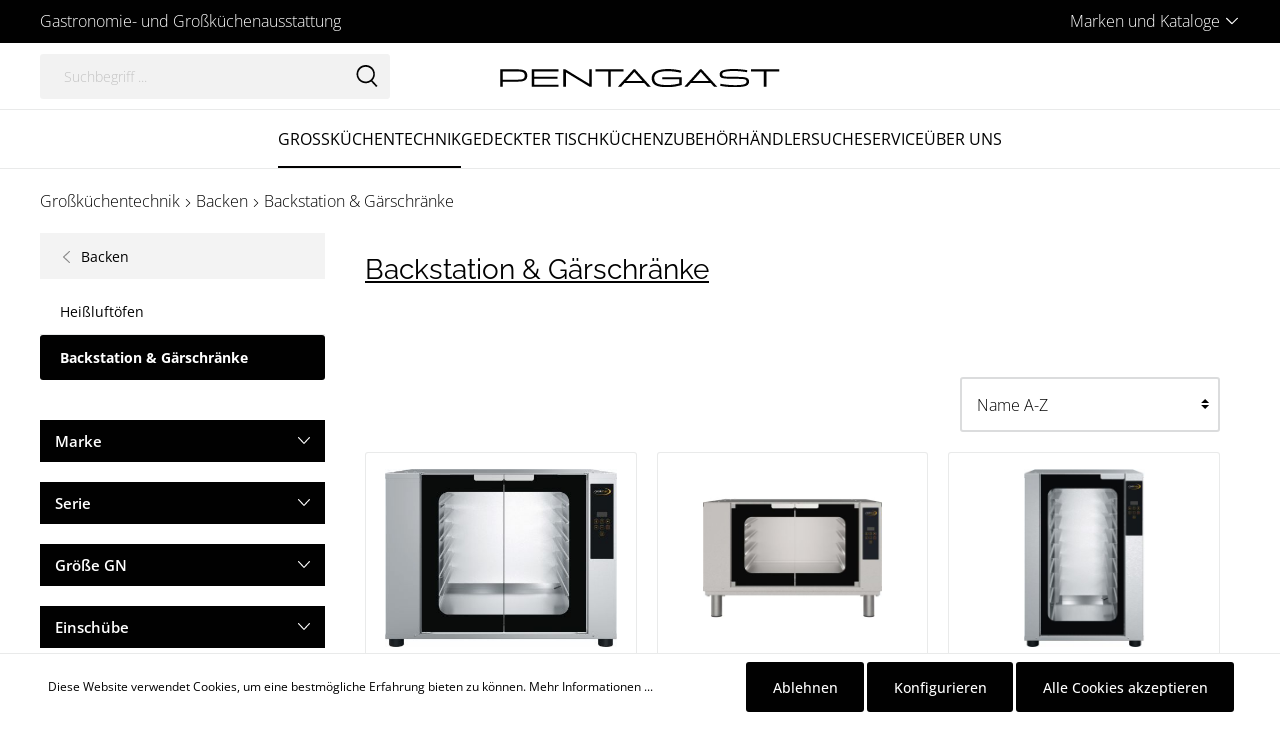

--- FILE ---
content_type: text/html; charset=UTF-8
request_url: https://sw6-pentagast-platform.ecp.pentagast.de/Grosskuechentechnik/Backen/Backstation-Gaerschraenke/
body_size: 26128
content:

<!DOCTYPE html>

<html lang="de-DE"
      itemscope="itemscope"
      >

                            
    <head>
        
                                        <meta charset="utf-8">
            
                            <meta name="viewport"
                      content="width=device-width, initial-scale=1, shrink-to-fit=no">
            
                            <meta name="author"
                      content=""/>
                <meta name="robots"
                      content="index,follow"/>
                <meta name="revisit-after"
                      content="15 days"/>
                <meta name="keywords"
                      content=""/>
                <meta name="description"
                      content=""/>
            
                    
                        <meta property="og:type" content="website"/>
        
                    <meta property="og:site_name" content="PENTAGAST"/>
        
                                    <meta property="og:title" content="Backstation &amp; Gärschränke"/>
                    
                                    <meta property="og:description" content=""/>
                    
                                    <meta property="og:image" content="https://sw6-pentagast-platform.ecp.pentagast.de/media/b0/b2/36/1688114160/pentagast_logo.svg"/>
                    
                    <meta name="twitter:card" content="website"/>
        
                    <meta name="twitter:site" content="PENTAGAST"/>
        
                                    <meta property="twitter:title" content="Backstation &amp; Gärschränke"/>
                    
                                    <meta property="twitter:description" content=""/>
                    
                                    <meta property="twitter:image" content="https://sw6-pentagast-platform.ecp.pentagast.de/media/b0/b2/36/1688114160/pentagast_logo.svg"/>
                        
                            <meta 
                      content="PENTAGAST"/>
                <meta 
                      content=""/>
                <meta 
                      content="false"/>
                <meta 
                      content="https://sw6-pentagast-platform.ecp.pentagast.de/media/b0/b2/36/1688114160/pentagast_logo.svg"/>
            
                                                

            
            

            
            <script type="application/ld+json">
            [{"@context":"https:\/\/schema.org","@type":"BreadcrumbList","itemListElement":[{"@type":"ListItem","position":1,"name":"Gro\u00dfk\u00fcchentechnik","item":"https:\/\/sw6-pentagast-platform.ecp.pentagast.de\/Grosskuechentechnik\/"},{"@type":"ListItem","position":2,"name":"Backen","item":"https:\/\/sw6-pentagast-platform.ecp.pentagast.de\/Grosskuechentechnik\/Backen\/"},{"@type":"ListItem","position":3,"name":"Backstation & G\u00e4rschr\u00e4nke","item":"https:\/\/sw6-pentagast-platform.ecp.pentagast.de\/Grosskuechentechnik\/Backen\/Backstation-Gaerschraenke\/"}]}]
        </script>
        

                    <link rel="shortcut icon"
                  href="https://sw6-pentagast-platform.ecp.pentagast.de/media/6a/52/e9/1687806496/signet_pg.png">
        
                            
                            
                	<link rel="canonical" href="https://sw6-pentagast-platform.ecp.pentagast.de/Grosskuechentechnik/Backen/Backstation-Gaerschraenke/" />
    
                    <title >Backstation &amp; Gärschränke</title>
        
                                                                                <link rel="stylesheet"
                      href="https://sw6-pentagast-platform.ecp.pentagast.de/theme/ff74b82e3dc6d9e32449732f2efbb965/css/all.css?1762506898693483">
                                    

            
            

    
            <link rel="stylesheet" href="https://sw6-pentagast-platform.ecp.pentagast.de/bundles/moorlfoundation/storefront/css/animate.css?173028351585645">
    
    
            <style>
            :root {
                --moorl-advanced-search-width: 600px;
            }
        </style>
    
                        <script>
        window.features = {"V6_5_0_0":false,"v6.5.0.0":false,"PERFORMANCE_TWEAKS":false,"performance.tweaks":false,"FEATURE_NEXT_1797":false,"feature.next.1797":false,"FEATURE_NEXT_16710":false,"feature.next.16710":false,"FEATURE_NEXT_13810":false,"feature.next.13810":false,"FEATURE_NEXT_13250":false,"feature.next.13250":false,"FEATURE_NEXT_17276":false,"feature.next.17276":false,"FEATURE_NEXT_16151":false,"feature.next.16151":false,"FEATURE_NEXT_16155":false,"feature.next.16155":false,"FEATURE_NEXT_19501":false,"feature.next.19501":false,"FEATURE_NEXT_15053":false,"feature.next.15053":false,"FEATURE_NEXT_18215":false,"feature.next.18215":false,"FEATURE_NEXT_15815":false,"feature.next.15815":false,"FEATURE_NEXT_14699":false,"feature.next.14699":false,"FEATURE_NEXT_15707":false,"feature.next.15707":false,"FEATURE_NEXT_14360":false,"feature.next.14360":false,"FEATURE_NEXT_15172":false,"feature.next.15172":false,"FEATURE_NEXT_14001":false,"feature.next.14001":false,"FEATURE_NEXT_7739":false,"feature.next.7739":false,"FEATURE_NEXT_16200":false,"feature.next.16200":false,"FEATURE_NEXT_13410":false,"feature.next.13410":false,"FEATURE_NEXT_15917":false,"feature.next.15917":false,"FEATURE_NEXT_15957":false,"feature.next.15957":false,"FEATURE_NEXT_13601":false,"feature.next.13601":false,"FEATURE_NEXT_16992":false,"feature.next.16992":false,"FEATURE_NEXT_7530":false,"feature.next.7530":false,"FEATURE_NEXT_16824":false,"feature.next.16824":false,"FEATURE_NEXT_16271":false,"feature.next.16271":false,"FEATURE_NEXT_15381":false,"feature.next.15381":false,"FEATURE_NEXT_17275":false,"feature.next.17275":false,"FEATURE_NEXT_17016":false,"feature.next.17016":false,"FEATURE_NEXT_16236":false,"feature.next.16236":false,"FEATURE_NEXT_16640":false,"feature.next.16640":false,"FEATURE_NEXT_17858":false,"feature.next.17858":false,"FEATURE_NEXT_6758":false,"feature.next.6758":false,"FEATURE_NEXT_19048":false,"feature.next.19048":false,"FEATURE_NEXT_19822":false,"feature.next.19822":false,"FEATURE_NEXT_18129":false,"feature.next.18129":false,"FEATURE_NEXT_19163":false,"feature.next.19163":false,"FEATURE_NEXT_18187":false,"feature.next.18187":false,"FEATURE_NEXT_17978":false,"feature.next.17978":false,"FEATURE_NEXT_11634":false,"feature.next.11634":false,"FEATURE_NEXT_21547":false,"feature.next.21547":false,"FEATURE_NEXT_22900":false,"feature.next.22900":false,"FEATURE_SWAGCMSEXTENSIONS_1":true,"feature.swagcmsextensions.1":true,"FEATURE_SWAGCMSEXTENSIONS_2":true,"feature.swagcmsextensions.2":true,"FEATURE_SWAGCMSEXTENSIONS_8":true,"feature.swagcmsextensions.8":true,"FEATURE_SWAGCMSEXTENSIONS_63":true,"feature.swagcmsextensions.63":true};
    </script>
        
                                                    
                            
            
                
                                    <script>
                    window.useDefaultCookieConsent = true;
                </script>
                    
            </head>

    <body class="is-ctl-navigation is-act-index">

                            <noscript class="noscript-main">
                
    <div role="alert"
         class="alert alert-info alert-has-icon">
        
                    <div class="alert-content-container">
                                                    
                                    <div class="alert-content">
                                                    Um unseren Shop in vollem Umfang nutzen zu können, empfehlen wir Ihnen Javascript in Ihrem Browser zu aktivieren.
                                            </div>
                
                                                                </div>
            </div>
            </noscript>
        
                        
                
            
    <nav class="top-bar d-block">
        <div class="container">
            <div class="row">
                                    <div class="col-12 d-flex justify-content-center justify-content-md-around justify-content-lg-between">

                                                                            
                                                                                                                        <div class="d-flex top-bar-item">
                                                                                                                                    
                                                <span>
                                                    Gastronomie- und Großküchenausstattung
                                                </span>
                                                                                                                        </div>
                                                                                                                                                                                                                                                                        
                                                                                    <div class="d-none d-md-block">
                                    <div class="top-bar-widgets">
                                            
                                                                                                                
                                            

                                                                                                                                                    
            <div class="top-bar-nav-item top-bar-menu">
                <div class="service-menu dropdown">
        <button class="btn dropdown-toggle top-bar-nav-btn d-flex align-items-center"
                type="button"
                id="serviceMenuDropdown-top-bar"
                data-toggle="dropdown"
                aria-haspopup="true"
                aria-expanded="false">

            <span class="top-bar-nav-text">Marken und Kataloge</span>

                                                                                                                                    <span class="icon icon-arrow-head-down icon-xs icon- pb-1 ml-1"><svg xmlns="http://www.w3.org/2000/svg" xmlns:xlink="http://www.w3.org/1999/xlink" width="24" height="24" viewBox="0 0 24 24"><defs><path d="M12,18.5c-0.3,0-0.6-0.1-0.8-0.3L0.4,7.3C0,6.9,0,6.2,0.4,5.8s1.1-0.4,1.5,0L12,15.9L22.1,5.8 c0.4-0.4,1.1-0.4,1.5,0c0.4,0.4,0.4,1.1,0,1.5L12.8,18.2C12.6,18.4,12.3,18.5,12,18.5L12,18.5z" id="icons-katana-arrow-head-down" /></defs><use xlink:href="#icons-katana-arrow-head-down" fill="#758CA3" fill-rule="evenodd" /></svg></span>    
            </button>

                                            <div class="dropdown-menu dropdown-menu-right"
                             aria-labelledby="serviceMenuDropdown-top-bar">
                                                            <a class="top-bar-list-item dropdown-item"
                                   href="/Marken-Uebersicht/"
                                                                      title="Marken">
                                    <span>Marken</span>
                                </a>
                                                            <a class="top-bar-list-item dropdown-item"
                                   href="https://sw6-pentagast-platform.ecp.pentagast.de/Kataloge/"
                                                                      title="Kataloge">
                                    <span>Kataloge</span>
                                </a>
                                                    </div>
                    
            </div>
        </div>
                                                                                                                            </div>
                                </div>
                                                                        </div>
                            </div>
        </div>
    </nav>
    
                <header class="header-main">
                    <div class="header">
        <div class="container">
                                                    
        <div class="row align-items-center header-row no-gutters" data-atl-katana-search-overlay="true">
                    <div class="col d-md-none">
                <div class="d-flex">
                    <div class="menu-button">
                                                    <button class="btn nav-main-toggle-btn header-actions-btn"
                                    type="button"
                                    data-offcanvas-menu="true"
                                    aria-label="Menü">
                                                                                                                                                                                            <span class="icon icon-stack"><svg xmlns="http://www.w3.org/2000/svg" xmlns:xlink="http://www.w3.org/1999/xlink" width="24" height="24" viewBox="0 0 24 24"><defs><g id="icons-katana-stack"><path d="M21.9,12.9H2.1c-0.5,0-0.9-0.4-0.9-0.9s0.4-0.9,0.9-0.9h19.8c0.5,0,0.9,0.4,0.9,0.9S22.4,12.9,21.9,12.9z"/><path d="M21.9,6H2.1C1.6,6,1.2,5.6,1.2,5.1s0.4-0.9,0.9-0.9h19.8c0.5,0,0.9,0.4,0.9,0.9S22.4,6,21.9,6z"/><path d="M21.9,19.8H2.1c-0.5,0-0.9-0.4-0.9-0.9c0-0.5,0.4-0.9,0.9-0.9h19.8c0.5,0,0.9,0.4,0.9,0.9C22.8,19.4,22.4,19.8,21.9,19.8z" /></g></defs><use xlink:href="#icons-katana-stack" fill="#758CA3" fill-rule="evenodd" /></svg></span>    
                                                                </button>
                                            </div>

                                                                        <button class="btn header-actions-btn js-search-toggle-btn"
            type="button"
            aria-label="Suchen">
                                                                                                                                <span class="icon icon-search"><svg xmlns="http://www.w3.org/2000/svg" xmlns:xlink="http://www.w3.org/1999/xlink" width="24" height="24" viewBox="0 0 24 24"><defs><path d="M17.9,16.8l5.5,6L22,24l-5.5-6c-1.7,1.2-3.7,1.9-5.9,1.9c-5.5,0-10-4.4-10-10S5,0,10.6,0s10,4.4,10,10 C20.6,12.5,19.6,14.9,17.9,16.8z M10.6,18c4.4,0,8.2-3.6,8.2-8s-3.6-8-8.2-8s-8.2,3.6-8.2,8S6.1,18,10.6,18z" id="icons-katana-search" /></defs><use xlink:href="#icons-katana-search" fill="#758CA3" fill-rule="evenodd" /></svg></span>    
    
            </button>

                        
                    </div>
            </div>

                                        <div class="col d-none d-md-block">
                    <div class="d-none d-md-block">
                                                    
                <div class="header-search">
        <form action="/search"
              method="get"
              data-search-form="true"
              data-url="/suggest?search="
              class="header-search-form">
                                                <div class="input-group">
                                                    <input type="search"
                                   name="search"
                                   class="form-control header-search-input"
                                   autocomplete="off"
                                   autocapitalize="off"
                                   placeholder="Suchbegriff ..."
                                   aria-label="Suchbegriff ..."
                                   value=""
                            >
                        
                            <div class="input-group-append">
        <button type="submit"
                class="btn header-search-btn"
                aria-label="Suchen">
            <span class="header-search-icon">
                                                                                                                                        <span class="icon icon-search icon-black"><svg xmlns="http://www.w3.org/2000/svg" xmlns:xlink="http://www.w3.org/1999/xlink" width="24" height="24" viewBox="0 0 24 24"><defs><path d="M17.9,16.8l5.5,6L22,24l-5.5-6c-1.7,1.2-3.7,1.9-5.9,1.9c-5.5,0-10-4.4-10-10S5,0,10.6,0s10,4.4,10,10 C20.6,12.5,19.6,14.9,17.9,16.8z M10.6,18c4.4,0,8.2-3.6,8.2-8s-3.6-8-8.2-8s-8.2,3.6-8.2,8S6.1,18,10.6,18z" id="icons-katana-search" /></defs><use xlink:href="#icons-katana-search" fill="#758CA3" fill-rule="evenodd" /></svg></span>    
                </span>
        </button>
    </div>
                    </div>
                
                    </form>
    </div>

                                                </div>
                </div>
            
            
                    <div class="col-auto header-logo-col mx-md-3">
                    <div class="header-logo-main">
                    <a class="header-logo-main-link"
               href="/"
               title="Zur Startseite wechseln">
                                    <picture class="header-logo-picture">
                                                                                
                                                                            
                                                                                    <img src="https://sw6-pentagast-platform.ecp.pentagast.de/media/b0/b2/36/1688114160/pentagast_logo.svg"
                                     alt="Zur Startseite wechseln"
                                     class="img-fluid header-logo-main-img"/>
                                                                        </picture>
                            </a>
            </div>
            </div>
        
                    <div class="col header-actions-col">
                <div class="row no-gutters justify-content-end">
                    
                                                  
                    
                                        </div>
            </div>
        
                        
    
            <div class="search-overlay d-none search-overlay-js">
                            <div class="search-overlay-container">
                                            <div class="search-overlay-col">
                                                            
                <div class="header-search">
        <form action="/search"
              method="get"
              data-search-form="true"
              data-url="/suggest?search="
              class="header-search-form">
                                                <div class="input-group">
                                                    <input type="search"
                                   name="search"
                                   class="form-control header-search-input"
                                   autocomplete="off"
                                   autocapitalize="off"
                                   placeholder="Suchbegriff ..."
                                   aria-label="Suchbegriff ..."
                                   value=""
                            >
                        
                            <div class="input-group-append">
        <button type="submit"
                class="btn header-search-btn"
                aria-label="Suchen">
            <span class="header-search-icon">
                                                                                                                                        <span class="icon icon-search icon-black"><svg xmlns="http://www.w3.org/2000/svg" xmlns:xlink="http://www.w3.org/1999/xlink" width="24" height="24" viewBox="0 0 24 24"><defs><path d="M17.9,16.8l5.5,6L22,24l-5.5-6c-1.7,1.2-3.7,1.9-5.9,1.9c-5.5,0-10-4.4-10-10S5,0,10.6,0s10,4.4,10,10 C20.6,12.5,19.6,14.9,17.9,16.8z M10.6,18c4.4,0,8.2-3.6,8.2-8s-3.6-8-8.2-8s-8.2,3.6-8.2,8S6.1,18,10.6,18z" id="icons-katana-search" /></defs><use xlink:href="#icons-katana-search" fill="#758CA3" fill-rule="evenodd" /></svg></span>    
                </span>
        </button>
    </div>
                    </div>
                
                    </form>
    </div>

                                
                                                            <button class="btn close-search-overlay-btn close-search-js"
                                        title="Suche schließen">
                                                                                                                                                            <span class="icon icon-x icon-xs icon-black"><svg xmlns="http://www.w3.org/2000/svg" xmlns:xlink="http://www.w3.org/1999/xlink" width="24" height="24" viewBox="0 0 24 24"><defs><g id="icons-katana-x"><path d="M1.2,24C0.6,24,0,23.4,0,22.8c0-0.3,0.1-0.6,0.3-0.8L22,0.4c0.5-0.5,1.2-0.5,1.7,0c0.5,0.5,0.5,1.2,0,1.7L2,23.6 C1.8,23.8,1.5,24,1.2,24L1.2,24z"/><path d="M22.8,24c-0.3,0-0.6-0.1-0.8-0.3L0.4,2c-0.5-0.5-0.5-1.2,0-1.7s1.2-0.5,1.7,0L23.6,22c0.5,0.5,0.5,1.2,0,1.7 C23.4,23.8,23.1,24,22.8,24z"/></g></defs><use xlink:href="#icons-katana-x" fill="#758CA3" fill-rule="evenodd" /></svg></span>    
                                    </button>
                                                    </div>
                    
                                            <div class="search-overlay-results">
                                                    </div>
                                    </div>
                    </div>
                </div>
                                    </div>
    </div>

            <div class="navigation">
            
    <div class="main-navigation"
         id="mainNavigation"
         data-flyout-menu="true">
                    <div class="container">
                                    <nav class="nav main-navigation-menu"
                        itemscope="itemscope"
                        >
                        
                                                                                        
    
                                                    
                                                                                            
                                                                
                                                                                                            <a class="nav-link main-navigation-link active"
                                           href="https://sw6-pentagast-platform.ecp.pentagast.de/Grosskuechentechnik/"
                                           
                                           data-flyout-menu-trigger="c7f1007ee197c981e8a2f85118021eb9"                                                                                      title="Großküchentechnik">
                                            <div class="main-navigation-link-text">
                                                <span >Großküchentechnik</span>
                                            </div>
                                        </a>
                                                                                                                                                                
                                                                
                                                                                                            <a class="nav-link main-navigation-link"
                                           href="https://sw6-pentagast-platform.ecp.pentagast.de/Gedeckter-Tisch/"
                                           
                                           data-flyout-menu-trigger="bb4d77e52010d6c3c2286f126fe188fb"                                                                                      title="Gedeckter Tisch">
                                            <div class="main-navigation-link-text">
                                                <span >Gedeckter Tisch</span>
                                            </div>
                                        </a>
                                                                                                                                                                
                                                                
                                                                                                            <a class="nav-link main-navigation-link"
                                           href="https://sw6-pentagast-platform.ecp.pentagast.de/Kuechenzubehoer/"
                                           
                                           data-flyout-menu-trigger="20bced479ff97324e9435cd553e97db9"                                                                                      title="Küchenzubehör">
                                            <div class="main-navigation-link-text">
                                                <span >Küchenzubehör</span>
                                            </div>
                                        </a>
                                                                                                                                                                
                                                                
                                                                                                            <a class="nav-link main-navigation-link"
                                           href="https://sw6-pentagast-platform.ecp.pentagast.de/Haendlersuche/"
                                           
                                                                                                                                 title="Händlersuche">
                                            <div class="main-navigation-link-text">
                                                <span >Händlersuche</span>
                                            </div>
                                        </a>
                                                                                                                                                                
                                                                
                                                                                                            <a class="nav-link main-navigation-link"
                                           href="https://sw6-pentagast-platform.ecp.pentagast.de/Service/"
                                           
                                           data-flyout-menu-trigger="5c5252d60f194938bc5fd3c6aff96b4c"                                                                                      title="Service">
                                            <div class="main-navigation-link-text">
                                                <span >Service</span>
                                            </div>
                                        </a>
                                                                                                                                                                
                                                                
                                                                                                            <a class="nav-link main-navigation-link"
                                           href="https://sw6-pentagast-platform.ecp.pentagast.de/Ueber-uns/"
                                           
                                                                                                                                 title="Über uns">
                                            <div class="main-navigation-link-text">
                                                <span >Über uns</span>
                                            </div>
                                        </a>
                                                                                                                                            </nav>
                            </div>
        
                                                                                                                                                                                                                                                                                                                                                                    
                                                <div class="navigation-flyouts">
                                                                                                                                                                <div class="navigation-flyout"
                                             data-flyout-menu-id="c7f1007ee197c981e8a2f85118021eb9">
                                            <div class="container">
                                                                                                                
            <div class="row navigation-flyout-content">
                <div class="col-12 col-xl navigation-flyout-categories is-root">
                                                    
                    
    
    <div class="row navigation-flyout-categories is-level-0">
                                            
                
    <div class="col-2 navigation-flyout-column is-level-0">
                    
            
                            <a class="nav-item nav-link navigation-flyout-link is-level-0"
                   href="https://sw6-pentagast-platform.ecp.pentagast.de/Grosskuechentechnik/Kochen/"
                   
                                      title="Kochen">
                    
                    <span >Kochen</span>
                </a>
                    
                                                                            
        
    
    <div class="navigation-flyout-categories is-level-1">
                                            
                
    <div class="col navigation-flyout-column is-level-1">
                    
            
                            <a class="nav-item nav-link navigation-flyout-link is-level-1"
                   href="https://sw6-pentagast-platform.ecp.pentagast.de/Grosskuechentechnik/Kochen/Kombidaempfer/"
                   
                                      title="Kombidämpfer">
                    
                    <span >Kombidämpfer</span>
                </a>
                    
                                                                
            </div>
                                            
                
    <div class="col navigation-flyout-column is-level-1">
                    
            
                            <a class="nav-item nav-link navigation-flyout-link is-level-1"
                   href="https://sw6-pentagast-platform.ecp.pentagast.de/Grosskuechentechnik/Kochen/Herde/"
                   
                                      title="Herde">
                    
                    <span >Herde</span>
                </a>
                    
                                                                
            </div>
                                            
                
    <div class="col navigation-flyout-column is-level-1">
                    
            
                            <a class="nav-item nav-link navigation-flyout-link is-level-1"
                   href="https://sw6-pentagast-platform.ecp.pentagast.de/Grosskuechentechnik/Kochen/Fritteusen/"
                   
                                      title="Fritteusen">
                    
                    <span >Fritteusen</span>
                </a>
                    
                                                                
            </div>
                                            
                
    <div class="col navigation-flyout-column is-level-1">
                    
            
                            <a class="nav-item nav-link navigation-flyout-link is-level-1"
                   href="https://sw6-pentagast-platform.ecp.pentagast.de/Grosskuechentechnik/Kochen/Grillplatten/"
                   
                                      title="Grillplatten">
                    
                    <span >Grillplatten</span>
                </a>
                    
                                                                
            </div>
                                            
                
    <div class="col navigation-flyout-column is-level-1">
                    
            
                            <a class="nav-item nav-link navigation-flyout-link is-level-1"
                   href="https://sw6-pentagast-platform.ecp.pentagast.de/Grosskuechentechnik/Kochen/Druck-Steamer/"
                   
                                      title="Druck-Steamer">
                    
                    <span >Druck-Steamer</span>
                </a>
                    
                                                                
            </div>
                                            
                
    <div class="col navigation-flyout-column is-level-1">
                    
            
                            <a class="nav-item nav-link navigation-flyout-link is-level-1"
                   href="https://sw6-pentagast-platform.ecp.pentagast.de/Grosskuechentechnik/Kochen/Lavasteingrills/"
                   
                                      title="Lavasteingrills">
                    
                    <span >Lavasteingrills</span>
                </a>
                    
                                                                
            </div>
                                            
                
    <div class="col navigation-flyout-column is-level-1">
                    
            
                            <a class="nav-item nav-link navigation-flyout-link is-level-1"
                   href="https://sw6-pentagast-platform.ecp.pentagast.de/Grosskuechentechnik/Kochen/Kippbratpfannen/"
                   
                                      title="Kippbratpfannen">
                    
                    <span >Kippbratpfannen</span>
                </a>
                    
                                                                
            </div>
                                            
                
    <div class="col navigation-flyout-column is-level-1">
                    
            
                            <a class="nav-item nav-link navigation-flyout-link is-level-1"
                   href="https://sw6-pentagast-platform.ecp.pentagast.de/Grosskuechentechnik/Kochen/Kochkessel/"
                   
                                      title="Kochkessel">
                    
                    <span >Kochkessel</span>
                </a>
                    
                                                                
            </div>
                                            
                
    <div class="col navigation-flyout-column is-level-1">
                    
            
                            <a class="nav-item nav-link navigation-flyout-link is-level-1"
                   href="https://sw6-pentagast-platform.ecp.pentagast.de/Grosskuechentechnik/Kochen/Nudelkocher/"
                   
                                      title="Nudelkocher">
                    
                    <span >Nudelkocher</span>
                </a>
                    
                                                                
            </div>
                                            
                
    <div class="col navigation-flyout-column is-level-1">
                    
            
                            <a class="nav-item nav-link navigation-flyout-link is-level-1"
                   href="https://sw6-pentagast-platform.ecp.pentagast.de/Grosskuechentechnik/Kochen/Bains-Marie/"
                   
                                      title="Bains Marie">
                    
                    <span >Bains Marie</span>
                </a>
                    
                                                                
            </div>
                                            
                
    <div class="col navigation-flyout-column is-level-1">
                    
            
                            <a class="nav-item nav-link navigation-flyout-link is-level-1"
                   href="https://sw6-pentagast-platform.ecp.pentagast.de/Grosskuechentechnik/Kochen/Neutralelemente/"
                   
                                      title="Neutralelemente">
                    
                    <span >Neutralelemente</span>
                </a>
                    
                                                                
            </div>
                                            
                
    <div class="col navigation-flyout-column is-level-1">
                    
            
                            <a class="nav-item nav-link navigation-flyout-link is-level-1"
                   href="https://sw6-pentagast-platform.ecp.pentagast.de/Grosskuechentechnik/Kochen/Braisieren/"
                   
                                      title="Braisièren">
                    
                    <span >Braisièren</span>
                </a>
                    
                                                                
            </div>
                                            
                
    <div class="col navigation-flyout-column is-level-1">
                    
            
                            <a class="nav-item nav-link navigation-flyout-link is-level-1"
                   href="https://sw6-pentagast-platform.ecp.pentagast.de/Grosskuechentechnik/Kochen/iVario/"
                   
                                      title="iVario">
                    
                    <span >iVario</span>
                </a>
                    
                                                                
            </div>
                                            
                
    <div class="col navigation-flyout-column is-level-1">
                    
            
                            <a class="nav-item nav-link navigation-flyout-link is-level-1"
                   href="https://sw6-pentagast-platform.ecp.pentagast.de/Grosskuechentechnik/Kochen/Mikrowellen/"
                   
                                      title="Mikrowellen">
                    
                    <span >Mikrowellen</span>
                </a>
                    
                                                                
            </div>
                                            
                
    <div class="col navigation-flyout-column is-level-1">
                    
            
                            <a class="nav-item nav-link navigation-flyout-link is-level-1"
                   href="https://sw6-pentagast-platform.ecp.pentagast.de/Grosskuechentechnik/Kochen/Salamander/"
                   
                                      title="Salamander">
                    
                    <span >Salamander</span>
                </a>
                    
                                                                
            </div>
                                            
                
    <div class="col navigation-flyout-column is-level-1">
                    
            
                            <a class="nav-item nav-link navigation-flyout-link is-level-1"
                   href="https://sw6-pentagast-platform.ecp.pentagast.de/Grosskuechentechnik/Kochen/Hockerkocher/"
                   
                                      title="Hockerkocher">
                    
                    <span >Hockerkocher</span>
                </a>
                    
                                                                
            </div>
                                            
                
    <div class="col navigation-flyout-column is-level-1">
                    
            
                            <a class="nav-item nav-link navigation-flyout-link is-level-1"
                   href="https://sw6-pentagast-platform.ecp.pentagast.de/Grosskuechentechnik/Kochen/Sous-Vide-Garen/"
                   
                                      title="Sous-Vide-Garen">
                    
                    <span >Sous-Vide-Garen</span>
                </a>
                    
                                                                
            </div>
                                            
                
    <div class="col navigation-flyout-column is-level-1">
                    
            
                            <a class="nav-item nav-link navigation-flyout-link is-level-1"
                   href="https://sw6-pentagast-platform.ecp.pentagast.de/Grosskuechentechnik/Kochen/Niedertemperaturgeraete/"
                   
                                      title="Niedertemperaturgeräte">
                    
                    <span >Niedertemperaturgeräte</span>
                </a>
                    
                                                                
            </div>
                                            
                
    <div class="col navigation-flyout-column is-level-1">
                    
            
                            <a class="nav-item nav-link navigation-flyout-link is-level-1"
                   href="https://sw6-pentagast-platform.ecp.pentagast.de/Grosskuechentechnik/Kochen/Schnellgarsysteme/"
                   
                                      title="Schnellgarsysteme">
                    
                    <span >Schnellgarsysteme</span>
                </a>
                    
                                                                
            </div>
                                            
                
    <div class="col navigation-flyout-column is-level-1">
                    
            
                            <a class="nav-item nav-link navigation-flyout-link is-level-1"
                   href="https://sw6-pentagast-platform.ecp.pentagast.de/Grosskuechentechnik/Kochen/Zubehoer/"
                   
                                      title="Zubehör">
                    
                    <span >Zubehör</span>
                </a>
                    
                                                                
            </div>
            </div>
                                            
            </div>
                                            
                
    <div class="col-2 navigation-flyout-column is-level-0">
                    
            
                            <a class="nav-item nav-link navigation-flyout-link is-level-0 active"
                   href="https://sw6-pentagast-platform.ecp.pentagast.de/Grosskuechentechnik/Backen/"
                   
                                      title="Backen">
                    
                    <span >Backen</span>
                </a>
                    
                                                                            
        
    
    <div class="navigation-flyout-categories is-level-1">
                                            
                
    <div class="col navigation-flyout-column is-level-1">
                    
            
                            <a class="nav-item nav-link navigation-flyout-link is-level-1"
                   href="https://sw6-pentagast-platform.ecp.pentagast.de/Grosskuechentechnik/Backen/Heissluftoefen/"
                   
                                      title="Heißluftöfen">
                    
                    <span >Heißluftöfen</span>
                </a>
                    
                                                                
            </div>
                                            
                
    <div class="col navigation-flyout-column is-level-1">
                    
            
                            <a class="nav-item nav-link navigation-flyout-link is-level-1 active"
                   href="https://sw6-pentagast-platform.ecp.pentagast.de/Grosskuechentechnik/Backen/Backstation-Gaerschraenke/"
                   
                                      title="Backstation &amp; Gärschränke">
                    
                    <span >Backstation &amp; Gärschränke</span>
                </a>
                    
                                                                
            </div>
            </div>
                                            
            </div>
                                            
                
    <div class="col-2 navigation-flyout-column is-level-0">
                    
            
                            <a class="nav-item nav-link navigation-flyout-link is-level-0"
                   href="https://sw6-pentagast-platform.ecp.pentagast.de/Grosskuechentechnik/Kuehlen/"
                   
                                      title="Kühlen">
                    
                    <span >Kühlen</span>
                </a>
                    
                                                                            
        
    
    <div class="navigation-flyout-categories is-level-1">
                                            
                
    <div class="col navigation-flyout-column is-level-1">
                    
            
                            <a class="nav-item nav-link navigation-flyout-link is-level-1"
                   href="https://sw6-pentagast-platform.ecp.pentagast.de/Grosskuechentechnik/Kuehlen/Kuehlschraenke/"
                   
                                      title="Kühlschränke">
                    
                    <span >Kühlschränke</span>
                </a>
                    
                                                                
            </div>
                                            
                
    <div class="col navigation-flyout-column is-level-1">
                    
            
                            <a class="nav-item nav-link navigation-flyout-link is-level-1"
                   href="https://sw6-pentagast-platform.ecp.pentagast.de/Grosskuechentechnik/Kuehlen/Tiefkuehlschraenke/"
                   
                                      title="Tiefkühlschränke">
                    
                    <span >Tiefkühlschränke</span>
                </a>
                    
                                                                
            </div>
                                            
                
    <div class="col navigation-flyout-column is-level-1">
                    
            
                            <a class="nav-item nav-link navigation-flyout-link is-level-1"
                   href="https://sw6-pentagast-platform.ecp.pentagast.de/Grosskuechentechnik/Kuehlen/Kuehltische/"
                   
                                      title="Kühltische">
                    
                    <span >Kühltische</span>
                </a>
                    
                                                                
            </div>
                                            
                
    <div class="col navigation-flyout-column is-level-1">
                    
            
                            <a class="nav-item nav-link navigation-flyout-link is-level-1"
                   href="https://sw6-pentagast-platform.ecp.pentagast.de/Grosskuechentechnik/Kuehlen/Kuehlzellen/"
                   
                                      title="Kühlzellen">
                    
                    <span >Kühlzellen</span>
                </a>
                    
                                                                
            </div>
                                            
                
    <div class="col navigation-flyout-column is-level-1">
                    
            
                            <a class="nav-item nav-link navigation-flyout-link is-level-1"
                   href="https://sw6-pentagast-platform.ecp.pentagast.de/Grosskuechentechnik/Kuehlen/Kuehlvitrinen/"
                   
                                      title="Kühlvitrinen">
                    
                    <span >Kühlvitrinen</span>
                </a>
                    
                                                                
            </div>
                                            
                
    <div class="col navigation-flyout-column is-level-1">
                    
            
                            <a class="nav-item nav-link navigation-flyout-link is-level-1"
                   href="https://sw6-pentagast-platform.ecp.pentagast.de/Grosskuechentechnik/Kuehlen/Kuehlbuefetts/"
                   
                                      title="Kühlbüfetts">
                    
                    <span >Kühlbüfetts</span>
                </a>
                    
                                                                
            </div>
                                            
                
    <div class="col navigation-flyout-column is-level-1">
                    
            
                            <a class="nav-item nav-link navigation-flyout-link is-level-1"
                   href="https://sw6-pentagast-platform.ecp.pentagast.de/Grosskuechentechnik/Kuehlen/Schnellkuehler/"
                   
                                      title="Schnellkühler">
                    
                    <span >Schnellkühler</span>
                </a>
                    
                                                                
            </div>
                                            
                
    <div class="col navigation-flyout-column is-level-1">
                    
            
                            <a class="nav-item nav-link navigation-flyout-link is-level-1"
                   href="https://sw6-pentagast-platform.ecp.pentagast.de/Grosskuechentechnik/Kuehlen/Kuehlwannen/"
                   
                                      title="Kühlwannen">
                    
                    <span >Kühlwannen</span>
                </a>
                    
                                                                
            </div>
                                            
                
    <div class="col navigation-flyout-column is-level-1">
                    
            
                            <a class="nav-item nav-link navigation-flyout-link is-level-1"
                   href="https://sw6-pentagast-platform.ecp.pentagast.de/Grosskuechentechnik/Kuehlen/Abfallkuehler/"
                   
                                      title="Abfallkühler">
                    
                    <span >Abfallkühler</span>
                </a>
                    
                                                                
            </div>
            </div>
                                            
            </div>
                                            
                
    <div class="col-2 navigation-flyout-column is-level-0">
                    
            
                            <a class="nav-item nav-link navigation-flyout-link is-level-0"
                   href="https://sw6-pentagast-platform.ecp.pentagast.de/Grosskuechentechnik/Spuelen-Hygiene/"
                   
                                      title="Spülen &amp; Hygiene">
                    
                    <span >Spülen &amp; Hygiene</span>
                </a>
                    
                                                                            
        
    
    <div class="navigation-flyout-categories is-level-1">
                                            
                
    <div class="col navigation-flyout-column is-level-1">
                    
            
                            <a class="nav-item nav-link navigation-flyout-link is-level-1"
                   href="https://sw6-pentagast-platform.ecp.pentagast.de/Grosskuechentechnik/Spuelen-Hygiene/Glaeserspuelmaschinen/"
                   
                                      title="Gläserspülmaschinen">
                    
                    <span >Gläserspülmaschinen</span>
                </a>
                    
                                                                
            </div>
                                            
                
    <div class="col navigation-flyout-column is-level-1">
                    
            
                            <a class="nav-item nav-link navigation-flyout-link is-level-1"
                   href="https://sw6-pentagast-platform.ecp.pentagast.de/Grosskuechentechnik/Spuelen-Hygiene/Geschirrspuelmaschinen/"
                   
                                      title="Geschirrspülmaschinen">
                    
                    <span >Geschirrspülmaschinen</span>
                </a>
                    
                                                                
            </div>
                                            
                
    <div class="col navigation-flyout-column is-level-1">
                    
            
                            <a class="nav-item nav-link navigation-flyout-link is-level-1"
                   href="https://sw6-pentagast-platform.ecp.pentagast.de/Grosskuechentechnik/Spuelen-Hygiene/Durchschubspuelmaschinen/"
                   
                                      title="Durchschubspülmaschinen">
                    
                    <span >Durchschubspülmaschinen</span>
                </a>
                    
                                                                
            </div>
                                            
                
    <div class="col navigation-flyout-column is-level-1">
                    
            
                            <a class="nav-item nav-link navigation-flyout-link is-level-1"
                   href="https://sw6-pentagast-platform.ecp.pentagast.de/Grosskuechentechnik/Spuelen-Hygiene/Universalspuelmaschinen/"
                   
                                      title="Universalspülmaschinen">
                    
                    <span >Universalspülmaschinen</span>
                </a>
                    
                                                                
            </div>
                                            
                
    <div class="col navigation-flyout-column is-level-1">
                    
            
                            <a class="nav-item nav-link navigation-flyout-link is-level-1"
                   href="https://sw6-pentagast-platform.ecp.pentagast.de/Grosskuechentechnik/Spuelen-Hygiene/Armaturen/"
                   
                                      title="Armaturen">
                    
                    <span >Armaturen</span>
                </a>
                    
                                                                
            </div>
                                            
                
    <div class="col navigation-flyout-column is-level-1">
                    
            
                            <a class="nav-item nav-link navigation-flyout-link is-level-1"
                   href="https://sw6-pentagast-platform.ecp.pentagast.de/Grosskuechentechnik/Spuelen-Hygiene/Spuelkoerbe/"
                   
                                      title="Spülkörbe">
                    
                    <span >Spülkörbe</span>
                </a>
                    
                                                                
            </div>
                                            
                
    <div class="col navigation-flyout-column is-level-1">
                    
            
                            <a class="nav-item nav-link navigation-flyout-link is-level-1"
                   href="https://sw6-pentagast-platform.ecp.pentagast.de/Grosskuechentechnik/Spuelen-Hygiene/Wasseraufbereitung/"
                   
                                      title="Wasseraufbereitung">
                    
                    <span >Wasseraufbereitung</span>
                </a>
                    
                                                                
            </div>
                                            
                
    <div class="col navigation-flyout-column is-level-1">
                    
            
                            <a class="nav-item nav-link navigation-flyout-link is-level-1"
                   href="https://sw6-pentagast-platform.ecp.pentagast.de/Grosskuechentechnik/Spuelen-Hygiene/Besteckpoliermaschinen/"
                   
                                      title="Besteckpoliermaschinen">
                    
                    <span >Besteckpoliermaschinen</span>
                </a>
                    
                                                                
            </div>
                                            
                
    <div class="col navigation-flyout-column is-level-1">
                    
            
                            <a class="nav-item nav-link navigation-flyout-link is-level-1"
                   href="https://sw6-pentagast-platform.ecp.pentagast.de/Grosskuechentechnik/Spuelen-Hygiene/Glaeserpoliermaschinen/"
                   
                                      title="Gläserpoliermaschinen">
                    
                    <span >Gläserpoliermaschinen</span>
                </a>
                    
                                                                
            </div>
                                            
                
    <div class="col navigation-flyout-column is-level-1">
                    
            
                            <a class="nav-item nav-link navigation-flyout-link is-level-1"
                   href="https://sw6-pentagast-platform.ecp.pentagast.de/Grosskuechentechnik/Spuelen-Hygiene/Reinigungsmittel/"
                   
                                      title="Reinigungsmittel">
                    
                    <span >Reinigungsmittel</span>
                </a>
                    
                                                                
            </div>
            </div>
                                            
            </div>
                                            
                
    <div class="col-2 navigation-flyout-column is-level-0">
                    
            
                            <a class="nav-item nav-link navigation-flyout-link is-level-0"
                   href="https://sw6-pentagast-platform.ecp.pentagast.de/Grosskuechentechnik/Pizza-Pasta/"
                   
                                      title="Pizza &amp; Pasta">
                    
                    <span >Pizza &amp; Pasta</span>
                </a>
                    
                                                                            
        
    
    <div class="navigation-flyout-categories is-level-1">
                                            
                
    <div class="col navigation-flyout-column is-level-1">
                    
            
                            <a class="nav-item nav-link navigation-flyout-link is-level-1"
                   href="https://sw6-pentagast-platform.ecp.pentagast.de/Grosskuechentechnik/Pizza-Pasta/Pizzaoefen/"
                   
                                      title="Pizzaöfen">
                    
                    <span >Pizzaöfen</span>
                </a>
                    
                                                                
            </div>
                                            
                
    <div class="col navigation-flyout-column is-level-1">
                    
            
                            <a class="nav-item nav-link navigation-flyout-link is-level-1"
                   href="https://sw6-pentagast-platform.ecp.pentagast.de/Grosskuechentechnik/Pizza-Pasta/Teigknetmaschinen/"
                   
                                      title="Teigknetmaschinen">
                    
                    <span >Teigknetmaschinen</span>
                </a>
                    
                                                                
            </div>
                                            
                
    <div class="col navigation-flyout-column is-level-1">
                    
            
                            <a class="nav-item nav-link navigation-flyout-link is-level-1"
                   href="https://sw6-pentagast-platform.ecp.pentagast.de/Grosskuechentechnik/Pizza-Pasta/Teigformer/"
                   
                                      title="Teigformer">
                    
                    <span >Teigformer</span>
                </a>
                    
                                                                
            </div>
                                            
                
    <div class="col navigation-flyout-column is-level-1">
                    
            
                            <a class="nav-item nav-link navigation-flyout-link is-level-1"
                   href="https://sw6-pentagast-platform.ecp.pentagast.de/Grosskuechentechnik/Pizza-Pasta/Nudelmaschinen/"
                   
                                      title="Nudelmaschinen">
                    
                    <span >Nudelmaschinen</span>
                </a>
                    
                                                                
            </div>
            </div>
                                            
            </div>
                                            
                
    <div class="col-2 navigation-flyout-column is-level-0">
                    
            
                            <a class="nav-item nav-link navigation-flyout-link is-level-0"
                   href="https://sw6-pentagast-platform.ecp.pentagast.de/Grosskuechentechnik/Snack-Fast-Food/"
                   
                                      title="Snack / Fast Food">
                    
                    <span >Snack / Fast Food</span>
                </a>
                    
                                                                            
        
    
    <div class="navigation-flyout-categories is-level-1">
                                            
                
    <div class="col navigation-flyout-column is-level-1">
                    
            
                            <a class="nav-item nav-link navigation-flyout-link is-level-1"
                   href="https://sw6-pentagast-platform.ecp.pentagast.de/Grosskuechentechnik/Snack-Fast-Food/Wurstbraeter-Gas/"
                   
                                      title="Wurstbräter Gas">
                    
                    <span >Wurstbräter Gas</span>
                </a>
                    
                                                                
            </div>
                                            
                
    <div class="col navigation-flyout-column is-level-1">
                    
            
                            <a class="nav-item nav-link navigation-flyout-link is-level-1"
                   href="https://sw6-pentagast-platform.ecp.pentagast.de/Grosskuechentechnik/Snack-Fast-Food/Gyros-Geraete/"
                   
                                      title="Gyros Geräte">
                    
                    <span >Gyros Geräte</span>
                </a>
                    
                                                                
            </div>
                                            
                
    <div class="col navigation-flyout-column is-level-1">
                    
            
                            <a class="nav-item nav-link navigation-flyout-link is-level-1"
                   href="https://sw6-pentagast-platform.ecp.pentagast.de/Grosskuechentechnik/Snack-Fast-Food/Kontaktgrills/"
                   
                                      title="Kontaktgrills">
                    
                    <span >Kontaktgrills</span>
                </a>
                    
                                                                
            </div>
                                            
                
    <div class="col navigation-flyout-column is-level-1">
                    
            
                            <a class="nav-item nav-link navigation-flyout-link is-level-1"
                   href="https://sw6-pentagast-platform.ecp.pentagast.de/Grosskuechentechnik/Snack-Fast-Food/Waffeleisen/"
                   
                                      title="Waffeleisen">
                    
                    <span >Waffeleisen</span>
                </a>
                    
                                                                
            </div>
                                            
                
    <div class="col navigation-flyout-column is-level-1">
                    
            
                            <a class="nav-item nav-link navigation-flyout-link is-level-1"
                   href="https://sw6-pentagast-platform.ecp.pentagast.de/Grosskuechentechnik/Snack-Fast-Food/Crepiere/"
                   
                                      title="Crepiere">
                    
                    <span >Crepiere</span>
                </a>
                    
                                                                
            </div>
                                            
                
    <div class="col navigation-flyout-column is-level-1">
                    
            
                            <a class="nav-item nav-link navigation-flyout-link is-level-1"
                   href="https://sw6-pentagast-platform.ecp.pentagast.de/Grosskuechentechnik/Snack-Fast-Food/Wuerstchenwaermer/"
                   
                                      title="Würstchenwärmer">
                    
                    <span >Würstchenwärmer</span>
                </a>
                    
                                                                
            </div>
                                            
                
    <div class="col navigation-flyout-column is-level-1">
                    
            
                            <a class="nav-item nav-link navigation-flyout-link is-level-1"
                   href="https://sw6-pentagast-platform.ecp.pentagast.de/Grosskuechentechnik/Snack-Fast-Food/Hot-Dog-Geraete/"
                   
                                      title="Hot Dog Geräte">
                    
                    <span >Hot Dog Geräte</span>
                </a>
                    
                                                                
            </div>
                                            
                
    <div class="col navigation-flyout-column is-level-1">
                    
            
                            <a class="nav-item nav-link navigation-flyout-link is-level-1"
                   href="https://sw6-pentagast-platform.ecp.pentagast.de/Grosskuechentechnik/Snack-Fast-Food/Toaster/"
                   
                                      title="Toaster">
                    
                    <span >Toaster</span>
                </a>
                    
                                                                
            </div>
                                            
                
    <div class="col navigation-flyout-column is-level-1">
                    
            
                            <a class="nav-item nav-link navigation-flyout-link is-level-1"
                   href="https://sw6-pentagast-platform.ecp.pentagast.de/Grosskuechentechnik/Snack-Fast-Food/Warmhaltestationen/"
                   
                                      title="Warmhaltestationen">
                    
                    <span >Warmhaltestationen</span>
                </a>
                    
                                                                
            </div>
                                            
                
    <div class="col navigation-flyout-column is-level-1">
                    
            
                            <a class="nav-item nav-link navigation-flyout-link is-level-1"
                   href="https://sw6-pentagast-platform.ecp.pentagast.de/Grosskuechentechnik/Snack-Fast-Food/Reiskocher/"
                   
                                      title="Reiskocher">
                    
                    <span >Reiskocher</span>
                </a>
                    
                                                                
            </div>
            </div>
                                            
            </div>
                                            
                
    <div class="col-2 navigation-flyout-column is-level-0">
                    
            
                            <a class="nav-item nav-link navigation-flyout-link is-level-0"
                   href="https://sw6-pentagast-platform.ecp.pentagast.de/Grosskuechentechnik/Edelstahlmoebel/"
                   
                                      title="Edelstahlmöbel">
                    
                    <span >Edelstahlmöbel</span>
                </a>
                    
                                                                            
        
    
    <div class="navigation-flyout-categories is-level-1">
                                            
                
    <div class="col navigation-flyout-column is-level-1">
                    
            
                            <a class="nav-item nav-link navigation-flyout-link is-level-1"
                   href="https://sw6-pentagast-platform.ecp.pentagast.de/Grosskuechentechnik/Edelstahlmoebel/Arbeitstische/"
                   
                                      title="Arbeitstische">
                    
                    <span >Arbeitstische</span>
                </a>
                    
                                                                
            </div>
                                            
                
    <div class="col navigation-flyout-column is-level-1">
                    
            
                            <a class="nav-item nav-link navigation-flyout-link is-level-1"
                   href="https://sw6-pentagast-platform.ecp.pentagast.de/Grosskuechentechnik/Edelstahlmoebel/Arbeitsschraenke/"
                   
                                      title="Arbeitsschränke">
                    
                    <span >Arbeitsschränke</span>
                </a>
                    
                                                                
            </div>
                                            
                
    <div class="col navigation-flyout-column is-level-1">
                    
            
                            <a class="nav-item nav-link navigation-flyout-link is-level-1"
                   href="https://sw6-pentagast-platform.ecp.pentagast.de/Grosskuechentechnik/Edelstahlmoebel/Waermeschraenke/"
                   
                                      title="Wärmeschränke">
                    
                    <span >Wärmeschränke</span>
                </a>
                    
                                                                
            </div>
                                            
                
    <div class="col navigation-flyout-column is-level-1">
                    
            
                            <a class="nav-item nav-link navigation-flyout-link is-level-1"
                   href="https://sw6-pentagast-platform.ecp.pentagast.de/Grosskuechentechnik/Edelstahlmoebel/Wandhaengeschraenke/"
                   
                                      title="Wandhängeschränke">
                    
                    <span >Wandhängeschränke</span>
                </a>
                    
                                                                
            </div>
                                            
                
    <div class="col navigation-flyout-column is-level-1">
                    
            
                            <a class="nav-item nav-link navigation-flyout-link is-level-1"
                   href="https://sw6-pentagast-platform.ecp.pentagast.de/Grosskuechentechnik/Edelstahlmoebel/Hochschraenke/"
                   
                                      title="Hochschränke">
                    
                    <span >Hochschränke</span>
                </a>
                    
                                                                
            </div>
                                            
                
    <div class="col navigation-flyout-column is-level-1">
                    
            
                            <a class="nav-item nav-link navigation-flyout-link is-level-1"
                   href="https://sw6-pentagast-platform.ecp.pentagast.de/Grosskuechentechnik/Edelstahlmoebel/Spueltische/"
                   
                                      title="Spültische">
                    
                    <span >Spültische</span>
                </a>
                    
                                                                
            </div>
                                            
                
    <div class="col navigation-flyout-column is-level-1">
                    
            
                            <a class="nav-item nav-link navigation-flyout-link is-level-1"
                   href="https://sw6-pentagast-platform.ecp.pentagast.de/Grosskuechentechnik/Edelstahlmoebel/Spuelcenter/"
                   
                                      title="Spülcenter">
                    
                    <span >Spülcenter</span>
                </a>
                    
                                                                
            </div>
                                            
                
    <div class="col navigation-flyout-column is-level-1">
                    
            
                            <a class="nav-item nav-link navigation-flyout-link is-level-1"
                   href="https://sw6-pentagast-platform.ecp.pentagast.de/Grosskuechentechnik/Edelstahlmoebel/Handwaschbecken/"
                   
                                      title="Handwaschbecken">
                    
                    <span >Handwaschbecken</span>
                </a>
                    
                                                                
            </div>
                                            
                
    <div class="col navigation-flyout-column is-level-1">
                    
            
                            <a class="nav-item nav-link navigation-flyout-link is-level-1"
                   href="https://sw6-pentagast-platform.ecp.pentagast.de/Grosskuechentechnik/Edelstahlmoebel/Aufsatzborde/"
                   
                                      title="Aufsatzborde">
                    
                    <span >Aufsatzborde</span>
                </a>
                    
                                                                
            </div>
                                            
                
    <div class="col navigation-flyout-column is-level-1">
                    
            
                            <a class="nav-item nav-link navigation-flyout-link is-level-1"
                   href="https://sw6-pentagast-platform.ecp.pentagast.de/Grosskuechentechnik/Edelstahlmoebel/Wandborde/"
                   
                                      title="Wandborde">
                    
                    <span >Wandborde</span>
                </a>
                    
                                                                
            </div>
                                            
                
    <div class="col navigation-flyout-column is-level-1">
                    
            
                            <a class="nav-item nav-link navigation-flyout-link is-level-1"
                   href="https://sw6-pentagast-platform.ecp.pentagast.de/Grosskuechentechnik/Edelstahlmoebel/Waermebruecken/"
                   
                                      title="Wärmebrücken">
                    
                    <span >Wärmebrücken</span>
                </a>
                    
                                                                
            </div>
                                            
                
    <div class="col navigation-flyout-column is-level-1">
                    
            
                            <a class="nav-item nav-link navigation-flyout-link is-level-1"
                   href="https://sw6-pentagast-platform.ecp.pentagast.de/Grosskuechentechnik/Edelstahlmoebel/Regale/"
                   
                                      title="Regale">
                    
                    <span >Regale</span>
                </a>
                    
                                                                
            </div>
            </div>
                                            
            </div>
                                            
                
    <div class="col-2 navigation-flyout-column is-level-0">
                    
            
                            <a class="nav-item nav-link navigation-flyout-link is-level-0"
                   href="https://sw6-pentagast-platform.ecp.pentagast.de/Grosskuechentechnik/Speisenausgabe-Logistik/"
                   
                                      title="Speisenausgabe / Logistik">
                    
                    <span >Speisenausgabe / Logistik</span>
                </a>
                    
                                                                            
        
    
    <div class="navigation-flyout-categories is-level-1">
                                            
                
    <div class="col navigation-flyout-column is-level-1">
                    
            
                            <a class="nav-item nav-link navigation-flyout-link is-level-1"
                   href="https://sw6-pentagast-platform.ecp.pentagast.de/Grosskuechentechnik/Speisenausgabe-Logistik/Speisenausgabewagen/"
                   
                                      title="Speisenausgabewagen">
                    
                    <span >Speisenausgabewagen</span>
                </a>
                    
                                                                
            </div>
                                            
                
    <div class="col navigation-flyout-column is-level-1">
                    
            
                            <a class="nav-item nav-link navigation-flyout-link is-level-1"
                   href="https://sw6-pentagast-platform.ecp.pentagast.de/Grosskuechentechnik/Speisenausgabe-Logistik/Spender/"
                   
                                      title="Spender">
                    
                    <span >Spender</span>
                </a>
                    
                                                                
            </div>
                                            
                
    <div class="col navigation-flyout-column is-level-1">
                    
            
                            <a class="nav-item nav-link navigation-flyout-link is-level-1"
                   href="https://sw6-pentagast-platform.ecp.pentagast.de/Grosskuechentechnik/Speisenausgabe-Logistik/Speisenausgaben/"
                   
                                      title="Speisenausgaben">
                    
                    <span >Speisenausgaben</span>
                </a>
                    
                                                                
            </div>
                                            
                
    <div class="col navigation-flyout-column is-level-1">
                    
            
                            <a class="nav-item nav-link navigation-flyout-link is-level-1"
                   href="https://sw6-pentagast-platform.ecp.pentagast.de/Grosskuechentechnik/Speisenausgabe-Logistik/Servierwagen/"
                   
                                      title="Servierwagen">
                    
                    <span >Servierwagen</span>
                </a>
                    
                                                                
            </div>
                                            
                
    <div class="col navigation-flyout-column is-level-1">
                    
            
                            <a class="nav-item nav-link navigation-flyout-link is-level-1"
                   href="https://sw6-pentagast-platform.ecp.pentagast.de/Grosskuechentechnik/Speisenausgabe-Logistik/Speisentransportbehaelter/"
                   
                                      title="Speisentransportbehälter">
                    
                    <span >Speisentransportbehälter</span>
                </a>
                    
                                                                
            </div>
                                            
                
    <div class="col navigation-flyout-column is-level-1">
                    
            
                            <a class="nav-item nav-link navigation-flyout-link is-level-1"
                   href="https://sw6-pentagast-platform.ecp.pentagast.de/Grosskuechentechnik/Speisenausgabe-Logistik/Bankettwagen/"
                   
                                      title="Bankettwagen">
                    
                    <span >Bankettwagen</span>
                </a>
                    
                                                                
            </div>
                                            
                
    <div class="col navigation-flyout-column is-level-1">
                    
            
                            <a class="nav-item nav-link navigation-flyout-link is-level-1"
                   href="https://sw6-pentagast-platform.ecp.pentagast.de/Grosskuechentechnik/Speisenausgabe-Logistik/Regalwagen/"
                   
                                      title="Regalwagen">
                    
                    <span >Regalwagen</span>
                </a>
                    
                                                                
            </div>
                                            
                
    <div class="col navigation-flyout-column is-level-1">
                    
            
                            <a class="nav-item nav-link navigation-flyout-link is-level-1"
                   href="https://sw6-pentagast-platform.ecp.pentagast.de/Grosskuechentechnik/Speisenausgabe-Logistik/Tablett-Abraeumwagen/"
                   
                                      title="Tablett Abräumwagen">
                    
                    <span >Tablett Abräumwagen</span>
                </a>
                    
                                                                
            </div>
                                            
                
    <div class="col navigation-flyout-column is-level-1">
                    
            
                            <a class="nav-item nav-link navigation-flyout-link is-level-1"
                   href="https://sw6-pentagast-platform.ecp.pentagast.de/Grosskuechentechnik/Speisenausgabe-Logistik/Transportwagen/"
                   
                                      title="Transportwagen">
                    
                    <span >Transportwagen</span>
                </a>
                    
                                                                
            </div>
                                            
                
    <div class="col navigation-flyout-column is-level-1">
                    
            
                            <a class="nav-item nav-link navigation-flyout-link is-level-1"
                   href="https://sw6-pentagast-platform.ecp.pentagast.de/Grosskuechentechnik/Speisenausgabe-Logistik/Tellerstapelsysteme/"
                   
                                      title="Tellerstapelsysteme">
                    
                    <span >Tellerstapelsysteme</span>
                </a>
                    
                                                                
            </div>
                                            
                
    <div class="col navigation-flyout-column is-level-1">
                    
            
                            <a class="nav-item nav-link navigation-flyout-link is-level-1"
                   href="https://sw6-pentagast-platform.ecp.pentagast.de/Grosskuechentechnik/Speisenausgabe-Logistik/Front-Cooking/"
                   
                                      title="Front Cooking">
                    
                    <span >Front Cooking</span>
                </a>
                    
                                                                
            </div>
            </div>
                                            
            </div>
                                            
                
    <div class="col-2 navigation-flyout-column is-level-0">
                    
            
                            <a class="nav-item nav-link navigation-flyout-link is-level-0"
                   href="https://sw6-pentagast-platform.ecp.pentagast.de/Grosskuechentechnik/Lueftung/"
                   
                                      title="Lüftung">
                    
                    <span >Lüftung</span>
                </a>
                    
                                                                            
        
    
    <div class="navigation-flyout-categories is-level-1">
                                            
                
    <div class="col navigation-flyout-column is-level-1">
                    
            
                            <a class="nav-item nav-link navigation-flyout-link is-level-1"
                   href="https://sw6-pentagast-platform.ecp.pentagast.de/Grosskuechentechnik/Lueftung/Wandhauben/"
                   
                                      title="Wandhauben">
                    
                    <span >Wandhauben</span>
                </a>
                    
                                                                
            </div>
                                            
                
    <div class="col navigation-flyout-column is-level-1">
                    
            
                            <a class="nav-item nav-link navigation-flyout-link is-level-1"
                   href="https://sw6-pentagast-platform.ecp.pentagast.de/Grosskuechentechnik/Lueftung/Drehzahlregler/"
                   
                                      title="Drehzahlregler">
                    
                    <span >Drehzahlregler</span>
                </a>
                    
                                                                
            </div>
            </div>
                                            
            </div>
                                            
                
    <div class="col-2 navigation-flyout-column is-level-0">
                    
            
                            <a class="nav-item nav-link navigation-flyout-link is-level-0"
                   href="https://sw6-pentagast-platform.ecp.pentagast.de/Grosskuechentechnik/Vorbereitung-Maschinen/"
                   
                                      title="Vorbereitung / Maschinen">
                    
                    <span >Vorbereitung / Maschinen</span>
                </a>
                    
                                                                            
        
    
    <div class="navigation-flyout-categories is-level-1">
                                            
                
    <div class="col navigation-flyout-column is-level-1">
                    
            
                            <a class="nav-item nav-link navigation-flyout-link is-level-1"
                   href="https://sw6-pentagast-platform.ecp.pentagast.de/Grosskuechentechnik/Vorbereitung-Maschinen/Aufschnittmaschinen/"
                   
                                      title="Aufschnittmaschinen">
                    
                    <span >Aufschnittmaschinen</span>
                </a>
                    
                                                                
            </div>
                                            
                
    <div class="col navigation-flyout-column is-level-1">
                    
            
                            <a class="nav-item nav-link navigation-flyout-link is-level-1"
                   href="https://sw6-pentagast-platform.ecp.pentagast.de/Grosskuechentechnik/Vorbereitung-Maschinen/Gemueseschneider/"
                   
                                      title="Gemüseschneider">
                    
                    <span >Gemüseschneider</span>
                </a>
                    
                                                                
            </div>
                                            
                
    <div class="col navigation-flyout-column is-level-1">
                    
            
                            <a class="nav-item nav-link navigation-flyout-link is-level-1"
                   href="https://sw6-pentagast-platform.ecp.pentagast.de/Grosskuechentechnik/Vorbereitung-Maschinen/Waagen/"
                   
                                      title="Waagen">
                    
                    <span >Waagen</span>
                </a>
                    
                                                                
            </div>
                                            
                
    <div class="col navigation-flyout-column is-level-1">
                    
            
                            <a class="nav-item nav-link navigation-flyout-link is-level-1"
                   href="https://sw6-pentagast-platform.ecp.pentagast.de/Grosskuechentechnik/Vorbereitung-Maschinen/Vakuumiergeraete/"
                   
                                      title="Vakuumiergeräte">
                    
                    <span >Vakuumiergeräte</span>
                </a>
                    
                                                                
            </div>
                                            
                
    <div class="col navigation-flyout-column is-level-1">
                    
            
                            <a class="nav-item nav-link navigation-flyout-link is-level-1"
                   href="https://sw6-pentagast-platform.ecp.pentagast.de/Grosskuechentechnik/Vorbereitung-Maschinen/Fleischwoelfe/"
                   
                                      title="Fleischwölfe">
                    
                    <span >Fleischwölfe</span>
                </a>
                    
                                                                
            </div>
                                            
                
    <div class="col navigation-flyout-column is-level-1">
                    
            
                            <a class="nav-item nav-link navigation-flyout-link is-level-1"
                   href="https://sw6-pentagast-platform.ecp.pentagast.de/Grosskuechentechnik/Vorbereitung-Maschinen/Kaesereibe/"
                   
                                      title="Käsereibe">
                    
                    <span >Käsereibe</span>
                </a>
                    
                                                                
            </div>
                                            
                
    <div class="col navigation-flyout-column is-level-1">
                    
            
                            <a class="nav-item nav-link navigation-flyout-link is-level-1"
                   href="https://sw6-pentagast-platform.ecp.pentagast.de/Grosskuechentechnik/Vorbereitung-Maschinen/Kartoffelschaelmaschine/"
                   
                                      title="Kartoffelschälmaschine">
                    
                    <span >Kartoffelschälmaschine</span>
                </a>
                    
                                                                
            </div>
                                            
                
    <div class="col navigation-flyout-column is-level-1">
                    
            
                            <a class="nav-item nav-link navigation-flyout-link is-level-1"
                   href="https://sw6-pentagast-platform.ecp.pentagast.de/Grosskuechentechnik/Vorbereitung-Maschinen/Stabmixer/"
                   
                                      title="Stabmixer">
                    
                    <span >Stabmixer</span>
                </a>
                    
                                                                
            </div>
                                            
                
    <div class="col navigation-flyout-column is-level-1">
                    
            
                            <a class="nav-item nav-link navigation-flyout-link is-level-1"
                   href="https://sw6-pentagast-platform.ecp.pentagast.de/Grosskuechentechnik/Vorbereitung-Maschinen/Planetenruehrmaschinen/"
                   
                                      title="Planetenrührmaschinen">
                    
                    <span >Planetenrührmaschinen</span>
                </a>
                    
                                                                
            </div>
                                            
                
    <div class="col navigation-flyout-column is-level-1">
                    
            
                            <a class="nav-item nav-link navigation-flyout-link is-level-1"
                   href="https://sw6-pentagast-platform.ecp.pentagast.de/Grosskuechentechnik/Vorbereitung-Maschinen/Universal-Kuechenmaschinen/"
                   
                                      title="Universal Küchenmaschinen">
                    
                    <span >Universal Küchenmaschinen</span>
                </a>
                    
                                                                
            </div>
                                            
                
    <div class="col navigation-flyout-column is-level-1">
                    
            
                            <a class="nav-item nav-link navigation-flyout-link is-level-1"
                   href="https://sw6-pentagast-platform.ecp.pentagast.de/Grosskuechentechnik/Vorbereitung-Maschinen/Salat-Gemuesewaschmaschinen/"
                   
                                      title="Salat-/ Gemüsewaschmaschinen">
                    
                    <span >Salat-/ Gemüsewaschmaschinen</span>
                </a>
                    
                                                                
            </div>
                                            
                
    <div class="col navigation-flyout-column is-level-1">
                    
            
                            <a class="nav-item nav-link navigation-flyout-link is-level-1"
                   href="https://sw6-pentagast-platform.ecp.pentagast.de/Grosskuechentechnik/Vorbereitung-Maschinen/Cutter-und-Blixer/"
                   
                                      title="Cutter und Blixer">
                    
                    <span >Cutter und Blixer</span>
                </a>
                    
                                                                
            </div>
                                            
                
    <div class="col navigation-flyout-column is-level-1">
                    
            
                            <a class="nav-item nav-link navigation-flyout-link is-level-1"
                   href="https://sw6-pentagast-platform.ecp.pentagast.de/Grosskuechentechnik/Vorbereitung-Maschinen/Sorbetmaschinen/"
                   
                                      title="Sorbetmaschinen">
                    
                    <span >Sorbetmaschinen</span>
                </a>
                    
                                                                
            </div>
                                            
                
    <div class="col navigation-flyout-column is-level-1">
                    
            
                            <a class="nav-item nav-link navigation-flyout-link is-level-1"
                   href="https://sw6-pentagast-platform.ecp.pentagast.de/Grosskuechentechnik/Vorbereitung-Maschinen/Kombi-Cutter-Gemueseschneider/"
                   
                                      title="Kombi Cutter &amp; Gemüseschneider">
                    
                    <span >Kombi Cutter &amp; Gemüseschneider</span>
                </a>
                    
                                                                
            </div>
                                            
                
    <div class="col navigation-flyout-column is-level-1">
                    
            
                            <a class="nav-item nav-link navigation-flyout-link is-level-1"
                   href="https://sw6-pentagast-platform.ecp.pentagast.de/Grosskuechentechnik/Vorbereitung-Maschinen/Pacojet/"
                   
                                      title="Pacojet">
                    
                    <span >Pacojet</span>
                </a>
                    
                                                                
            </div>
                                            
                
    <div class="col navigation-flyout-column is-level-1">
                    
            
                            <a class="nav-item nav-link navigation-flyout-link is-level-1"
                   href="https://sw6-pentagast-platform.ecp.pentagast.de/Grosskuechentechnik/Vorbereitung-Maschinen/FRXSH-Mousse-Chef/"
                   
                                      title="FRXSH Mousse Chef">
                    
                    <span >FRXSH Mousse Chef</span>
                </a>
                    
                                                                
            </div>
            </div>
                                            
            </div>
                                            
                
    <div class="col-2 navigation-flyout-column is-level-0">
                    
            
                            <a class="nav-item nav-link navigation-flyout-link is-level-0"
                   href="https://sw6-pentagast-platform.ecp.pentagast.de/Grosskuechentechnik/Getraenke-Bar/"
                   
                                      title="Getränke / Bar">
                    
                    <span >Getränke / Bar</span>
                </a>
                    
                                                                            
        
    
    <div class="navigation-flyout-categories is-level-1">
                                            
                
    <div class="col navigation-flyout-column is-level-1">
                    
            
                            <a class="nav-item nav-link navigation-flyout-link is-level-1"
                   href="https://sw6-pentagast-platform.ecp.pentagast.de/Grosskuechentechnik/Getraenke-Bar/Kaffeemaschinen/"
                   
                                      title="Kaffeemaschinen">
                    
                    <span >Kaffeemaschinen</span>
                </a>
                    
                                                                
            </div>
                                            
                
    <div class="col navigation-flyout-column is-level-1">
                    
            
                            <a class="nav-item nav-link navigation-flyout-link is-level-1"
                   href="https://sw6-pentagast-platform.ecp.pentagast.de/Grosskuechentechnik/Getraenke-Bar/Getraenkedispenser/"
                   
                                      title="Getränkedispenser">
                    
                    <span >Getränkedispenser</span>
                </a>
                    
                                                                
            </div>
                                            
                
    <div class="col navigation-flyout-column is-level-1">
                    
            
                            <a class="nav-item nav-link navigation-flyout-link is-level-1"
                   href="https://sw6-pentagast-platform.ecp.pentagast.de/Grosskuechentechnik/Getraenke-Bar/Wasserspender/"
                   
                                      title="Wasserspender">
                    
                    <span >Wasserspender</span>
                </a>
                    
                                                                
            </div>
                                            
                
    <div class="col navigation-flyout-column is-level-1">
                    
            
                            <a class="nav-item nav-link navigation-flyout-link is-level-1"
                   href="https://sw6-pentagast-platform.ecp.pentagast.de/Grosskuechentechnik/Getraenke-Bar/Saftmaschinen/"
                   
                                      title="Saftmaschinen">
                    
                    <span >Saftmaschinen</span>
                </a>
                    
                                                                
            </div>
                                            
                
    <div class="col navigation-flyout-column is-level-1">
                    
            
                            <a class="nav-item nav-link navigation-flyout-link is-level-1"
                   href="https://sw6-pentagast-platform.ecp.pentagast.de/Grosskuechentechnik/Getraenke-Bar/Eismaschinen/"
                   
                                      title="Eismaschinen">
                    
                    <span >Eismaschinen</span>
                </a>
                    
                                                                
            </div>
                                            
                
    <div class="col navigation-flyout-column is-level-1">
                    
            
                            <a class="nav-item nav-link navigation-flyout-link is-level-1"
                   href="https://sw6-pentagast-platform.ecp.pentagast.de/Grosskuechentechnik/Getraenke-Bar/Barmixer/"
                   
                                      title="Barmixer">
                    
                    <span >Barmixer</span>
                </a>
                    
                                                                
            </div>
            </div>
                                            
            </div>
            </div>
                        
        
                                </div>

                
    <div class="col-12 col-xl-auto navigation-flyout-teaser">
                                                                    
                                    <div class="col navigation-flyout-column is-level-0">
                                                                                                        
                        
                        
    
    
    
        
            <img src="https://sw6-pentagast-platform.ecp.pentagast.de/media/c6/d1/72/1687351237/kochen.jpg"                                 />
                                
                                                                                                                                        </div>
                                                                                                
                                    <div class="col navigation-flyout-column is-level-0">
                                                                                                        
                        
                        
    
    
    
        
            <img src="https://sw6-pentagast-platform.ecp.pentagast.de/media/3e/d4/07/1687351267/kuehlen.jpg"                                 />
                                
                                                                                                                                        </div>
                                                                                                
                                    <div class="col navigation-flyout-column is-level-0">
                                                                                                        
                        
                        
    
    
    
        
            <img src="https://sw6-pentagast-platform.ecp.pentagast.de/media/db/d6/ce/1687351280/spuelen.jpg"                                 />
                                
                                                                                                                                        </div>
                                        </div>
        </div>
                                                                                                </div>
                                        </div>
                                                                                                                                                                                                            <div class="navigation-flyout"
                                             data-flyout-menu-id="bb4d77e52010d6c3c2286f126fe188fb">
                                            <div class="container">
                                                                                                                
            <div class="row navigation-flyout-content">
                <div class="col-12 col-xl navigation-flyout-categories is-root">
                                                    
                    
    
    <div class="row navigation-flyout-categories is-level-0">
                                            
                
    <div class="col-2 navigation-flyout-column is-level-0">
                    
            
                            <a class="nav-item nav-link navigation-flyout-link is-level-0"
                   href="https://sw6-pentagast-platform.ecp.pentagast.de/Gedeckter-Tisch/Geschirr/"
                   
                                      title="Geschirr">
                    
                    <span >Geschirr</span>
                </a>
                    
                                                                            
        
    
    <div class="navigation-flyout-categories is-level-1">
                                            
                
    <div class="col navigation-flyout-column is-level-1">
                    
            
                            <a class="nav-item nav-link navigation-flyout-link is-level-1"
                   href="https://sw6-pentagast-platform.ecp.pentagast.de/Gedeckter-Tisch/Geschirr/Geschirrserien/"
                   
                                      title="Geschirrserien">
                    
                    <span >Geschirrserien</span>
                </a>
                    
                                                                
            </div>
                                            
                
    <div class="col navigation-flyout-column is-level-1">
                    
            
                            <a class="nav-item nav-link navigation-flyout-link is-level-1"
                   href="https://sw6-pentagast-platform.ecp.pentagast.de/Gedeckter-Tisch/Geschirr/Systemtaugliches-Geschirr/"
                   
                                      title="Systemtaugliches Geschirr">
                    
                    <span >Systemtaugliches Geschirr</span>
                </a>
                    
                                                                
            </div>
                                            
                
    <div class="col navigation-flyout-column is-level-1">
                    
            
                            <a class="nav-item nav-link navigation-flyout-link is-level-1"
                   href="https://sw6-pentagast-platform.ecp.pentagast.de/Gedeckter-Tisch/Geschirr/Einweckglaeser-und-flaschen/"
                   
                                      title="Einweckgläser und -flaschen">
                    
                    <span >Einweckgläser und -flaschen</span>
                </a>
                    
                                                                
            </div>
                                            
                
    <div class="col navigation-flyout-column is-level-1">
                    
            
                            <a class="nav-item nav-link navigation-flyout-link is-level-1"
                   href="https://sw6-pentagast-platform.ecp.pentagast.de/Gedeckter-Tisch/Geschirr/Feuerfeste-Formen-und-GN-Behaelter/"
                   
                                      title="Feuerfeste Formen und GN-Behälter">
                    
                    <span >Feuerfeste Formen und GN-Behälter</span>
                </a>
                    
                                                                
            </div>
                                            
                
    <div class="col navigation-flyout-column is-level-1">
                    
            
                            <a class="nav-item nav-link navigation-flyout-link is-level-1"
                   href="https://sw6-pentagast-platform.ecp.pentagast.de/Gedeckter-Tisch/Geschirr/Melamin-Geschirr-und-Buefettartikel/"
                   
                                      title="Melamin Geschirr- und Büfettartikel">
                    
                    <span >Melamin Geschirr- und Büfettartikel</span>
                </a>
                    
                                                                
            </div>
                                            
                
    <div class="col navigation-flyout-column is-level-1">
                    
            
                            <a class="nav-item nav-link navigation-flyout-link is-level-1"
                   href="https://sw6-pentagast-platform.ecp.pentagast.de/Gedeckter-Tisch/Geschirr/Buefettprogramm/"
                   
                                      title="Büfettprogramm">
                    
                    <span >Büfettprogramm</span>
                </a>
                    
                                                                
            </div>
                                            
                
    <div class="col navigation-flyout-column is-level-1">
                    
            
                            <a class="nav-item nav-link navigation-flyout-link is-level-1"
                   href="https://sw6-pentagast-platform.ecp.pentagast.de/Gedeckter-Tisch/Geschirr/Cent-Geschirrserien/"
                   
                                      title="Cent, Geschirrserien">
                    
                    <span >Cent, Geschirrserien</span>
                </a>
                    
                                                                
            </div>
            </div>
                                            
            </div>
                                            
                
    <div class="col-2 navigation-flyout-column is-level-0">
                    
            
                            <a class="nav-item nav-link navigation-flyout-link is-level-0"
                   href="https://sw6-pentagast-platform.ecp.pentagast.de/Gedeckter-Tisch/Bestecke/"
                   
                                      title="Bestecke">
                    
                    <span >Bestecke</span>
                </a>
                    
                                                                            
        
    
    <div class="navigation-flyout-categories is-level-1">
                                            
                
    <div class="col navigation-flyout-column is-level-1">
                    
            
                            <a class="nav-item nav-link navigation-flyout-link is-level-1"
                   href="https://sw6-pentagast-platform.ecp.pentagast.de/Gedeckter-Tisch/Bestecke/Besteckserien/"
                   
                                      title="Besteckserien">
                    
                    <span >Besteckserien</span>
                </a>
                    
                                                                
            </div>
                                            
                
    <div class="col navigation-flyout-column is-level-1">
                    
            
                            <a class="nav-item nav-link navigation-flyout-link is-level-1"
                   href="https://sw6-pentagast-platform.ecp.pentagast.de/Gedeckter-Tisch/Bestecke/Steakbesteck/"
                   
                                      title="Steakbesteck">
                    
                    <span >Steakbesteck</span>
                </a>
                    
                                                                
            </div>
                                            
                
    <div class="col navigation-flyout-column is-level-1">
                    
            
                            <a class="nav-item nav-link navigation-flyout-link is-level-1"
                   href="https://sw6-pentagast-platform.ecp.pentagast.de/Gedeckter-Tisch/Bestecke/Servier-und-Vorlegeteile/"
                   
                                      title="Servier- und Vorlegeteile">
                    
                    <span >Servier- und Vorlegeteile</span>
                </a>
                    
                                                                
            </div>
                                            
                
    <div class="col navigation-flyout-column is-level-1">
                    
            
                            <a class="nav-item nav-link navigation-flyout-link is-level-1"
                   href="https://sw6-pentagast-platform.ecp.pentagast.de/Gedeckter-Tisch/Bestecke/Cent-Bestecke/"
                   
                                      title="Cent, Bestecke">
                    
                    <span >Cent, Bestecke</span>
                </a>
                    
                                                                
            </div>
            </div>
                                            
            </div>
                                            
                
    <div class="col-2 navigation-flyout-column is-level-0">
                    
            
                            <a class="nav-item nav-link navigation-flyout-link is-level-0"
                   href="https://sw6-pentagast-platform.ecp.pentagast.de/Gedeckter-Tisch/Glaswaren/"
                   
                                      title="Glaswaren">
                    
                    <span >Glaswaren</span>
                </a>
                    
                                                                            
        
    
    <div class="navigation-flyout-categories is-level-1">
                                            
                
    <div class="col navigation-flyout-column is-level-1">
                    
            
                            <a class="nav-item nav-link navigation-flyout-link is-level-1"
                   href="https://sw6-pentagast-platform.ecp.pentagast.de/Gedeckter-Tisch/Glaswaren/Stielglasserien/"
                   
                                      title="Stielglasserien">
                    
                    <span >Stielglasserien</span>
                </a>
                    
                                                                
            </div>
                                            
                
    <div class="col navigation-flyout-column is-level-1">
                    
            
                            <a class="nav-item nav-link navigation-flyout-link is-level-1"
                   href="https://sw6-pentagast-platform.ecp.pentagast.de/Gedeckter-Tisch/Glaswaren/Bar-und-Cocktailglaeser/"
                   
                                      title="Bar- und Cocktailgläser">
                    
                    <span >Bar- und Cocktailgläser</span>
                </a>
                    
                                                                
            </div>
                                            
                
    <div class="col navigation-flyout-column is-level-1">
                    
            
                            <a class="nav-item nav-link navigation-flyout-link is-level-1"
                   href="https://sw6-pentagast-platform.ecp.pentagast.de/Gedeckter-Tisch/Glaswaren/Glastrinkhalme/"
                   
                                      title="Glastrinkhalme">
                    
                    <span >Glastrinkhalme</span>
                </a>
                    
                                                                
            </div>
                                            
                
    <div class="col navigation-flyout-column is-level-1">
                    
            
                            <a class="nav-item nav-link navigation-flyout-link is-level-1"
                   href="https://sw6-pentagast-platform.ecp.pentagast.de/Gedeckter-Tisch/Glaswaren/Becherglasserien/"
                   
                                      title="Becherglasserien">
                    
                    <span >Becherglasserien</span>
                </a>
                    
                                                                
            </div>
                                            
                
    <div class="col navigation-flyout-column is-level-1">
                    
            
                            <a class="nav-item nav-link navigation-flyout-link is-level-1"
                   href="https://sw6-pentagast-platform.ecp.pentagast.de/Gedeckter-Tisch/Glaswaren/Eisglaeser/"
                   
                                      title="Eisgläser">
                    
                    <span >Eisgläser</span>
                </a>
                    
                                                                
            </div>
                                            
                
    <div class="col navigation-flyout-column is-level-1">
                    
            
                            <a class="nav-item nav-link navigation-flyout-link is-level-1"
                   href="https://sw6-pentagast-platform.ecp.pentagast.de/Gedeckter-Tisch/Glaswaren/Karaffen-und-Kruege/"
                   
                                      title="Karaffen und Krüge">
                    
                    <span >Karaffen und Krüge</span>
                </a>
                    
                                                                
            </div>
                                            
                
    <div class="col navigation-flyout-column is-level-1">
                    
            
                            <a class="nav-item nav-link navigation-flyout-link is-level-1"
                   href="https://sw6-pentagast-platform.ecp.pentagast.de/Gedeckter-Tisch/Glaswaren/Glasschalen-und-teller/"
                   
                                      title="Glasschalen und -teller">
                    
                    <span >Glasschalen und -teller</span>
                </a>
                    
                                                                
            </div>
                                            
                
    <div class="col navigation-flyout-column is-level-1">
                    
            
                            <a class="nav-item nav-link navigation-flyout-link is-level-1"
                   href="https://sw6-pentagast-platform.ecp.pentagast.de/Gedeckter-Tisch/Glaswaren/Cent-Glaswaren/"
                   
                                      title="Cent, Glaswaren">
                    
                    <span >Cent, Glaswaren</span>
                </a>
                    
                                                                
            </div>
            </div>
                                            
            </div>
            </div>
                        
        
                                </div>

                
    <div class="col-12 col-xl-auto navigation-flyout-teaser">
                                                                    
                                    <div class="col navigation-flyout-column is-level-0">
                                                                                                        
                        
                        
    
    
    
        
            <img src="https://sw6-pentagast-platform.ecp.pentagast.de/media/b8/82/e7/1687351307/geschirr.jpg"                                 />
                                
                                                                                                                                        </div>
                                                                                                
                                    <div class="col navigation-flyout-column is-level-0">
                                                                                                        
                        
                        
    
    
    
        
            <img src="https://sw6-pentagast-platform.ecp.pentagast.de/media/26/12/41/1687351319/bestecke.jpg"                                 />
                                
                                                                                                                                        </div>
                                                                                                
                                    <div class="col navigation-flyout-column is-level-0">
                                                                                                        
                        
                        
    
    
    
        
            <img src="https://sw6-pentagast-platform.ecp.pentagast.de/media/a3/8f/c3/1687351332/glaswaren.jpg"                                 />
                                
                                                                                                                                        </div>
                                        </div>
        </div>
                                                                                                </div>
                                        </div>
                                                                                                                                                                                                            <div class="navigation-flyout"
                                             data-flyout-menu-id="20bced479ff97324e9435cd553e97db9">
                                            <div class="container">
                                                                                                                
            <div class="row navigation-flyout-content">
                <div class="col-12 col-xl navigation-flyout-categories is-root">
                                                    
                    
    
    <div class="row navigation-flyout-categories is-level-0">
                                            
                
    <div class="col-2 navigation-flyout-column is-level-0">
                    
            
                            <a class="nav-item nav-link navigation-flyout-link is-level-0"
                   href="https://sw6-pentagast-platform.ecp.pentagast.de/Kuechenzubehoer/Wirtschaftsartikel/"
                   
                                      title="Wirtschaftsartikel">
                    
                    <span >Wirtschaftsartikel</span>
                </a>
                    
                                                                            
        
    
    <div class="navigation-flyout-categories is-level-1">
                                            
                
    <div class="col navigation-flyout-column is-level-1">
                    
            
                            <a class="nav-item nav-link navigation-flyout-link is-level-1"
                   href="https://sw6-pentagast-platform.ecp.pentagast.de/Kuechenzubehoer/Wirtschaftsartikel/Ausstech-Terrinenformen/"
                   
                                      title="Ausstech- &amp; Terrinenformen">
                    
                    <span >Ausstech- &amp; Terrinenformen</span>
                </a>
                    
                                                                
            </div>
                                            
                
    <div class="col navigation-flyout-column is-level-1">
                    
            
                            <a class="nav-item nav-link navigation-flyout-link is-level-1"
                   href="https://sw6-pentagast-platform.ecp.pentagast.de/Kuechenzubehoer/Wirtschaftsartikel/Menagen/"
                   
                                      title="Menagen">
                    
                    <span >Menagen</span>
                </a>
                    
                                                                
            </div>
                                            
                
    <div class="col navigation-flyout-column is-level-1">
                    
            
                            <a class="nav-item nav-link navigation-flyout-link is-level-1"
                   href="https://sw6-pentagast-platform.ecp.pentagast.de/Kuechenzubehoer/Wirtschaftsartikel/Backequipment/"
                   
                                      title="Backequipment">
                    
                    <span >Backequipment</span>
                </a>
                    
                                                                
            </div>
                                            
                
    <div class="col navigation-flyout-column is-level-1">
                    
            
                            <a class="nav-item nav-link navigation-flyout-link is-level-1"
                   href="https://sw6-pentagast-platform.ecp.pentagast.de/Kuechenzubehoer/Wirtschaftsartikel/Barequipment/"
                   
                                      title="Barequipment">
                    
                    <span >Barequipment</span>
                </a>
                    
                                                                
            </div>
                                            
                
    <div class="col navigation-flyout-column is-level-1">
                    
            
                            <a class="nav-item nav-link navigation-flyout-link is-level-1"
                   href="https://sw6-pentagast-platform.ecp.pentagast.de/Kuechenzubehoer/Wirtschaftsartikel/Chafing-Dishes/"
                   
                                      title="Chafing Dishes">
                    
                    <span >Chafing Dishes</span>
                </a>
                    
                                                                
            </div>
                                            
                
    <div class="col navigation-flyout-column is-level-1">
                    
            
                            <a class="nav-item nav-link navigation-flyout-link is-level-1"
                   href="https://sw6-pentagast-platform.ecp.pentagast.de/Kuechenzubehoer/Wirtschaftsartikel/Dosenoeffner/"
                   
                                      title="Dosenöffner">
                    
                    <span >Dosenöffner</span>
                </a>
                    
                                                                
            </div>
                                            
                
    <div class="col navigation-flyout-column is-level-1">
                    
            
                            <a class="nav-item nav-link navigation-flyout-link is-level-1"
                   href="https://sw6-pentagast-platform.ecp.pentagast.de/Kuechenzubehoer/Wirtschaftsartikel/Dosierspender/"
                   
                                      title="Dosierspender">
                    
                    <span >Dosierspender</span>
                </a>
                    
                                                                
            </div>
                                            
                
    <div class="col navigation-flyout-column is-level-1">
                    
            
                            <a class="nav-item nav-link navigation-flyout-link is-level-1"
                   href="https://sw6-pentagast-platform.ecp.pentagast.de/Kuechenzubehoer/Wirtschaftsartikel/Edelstahlartikel/"
                   
                                      title="Edelstahlartikel">
                    
                    <span >Edelstahlartikel</span>
                </a>
                    
                                                                
            </div>
                                            
                
    <div class="col navigation-flyout-column is-level-1">
                    
            
                            <a class="nav-item nav-link navigation-flyout-link is-level-1"
                   href="https://sw6-pentagast-platform.ecp.pentagast.de/Kuechenzubehoer/Wirtschaftsartikel/GN-Behaelter/"
                   
                                      title="GN-Behälter">
                    
                    <span >GN-Behälter</span>
                </a>
                    
                                                                
            </div>
                                            
                
    <div class="col navigation-flyout-column is-level-1">
                    
            
                            <a class="nav-item nav-link navigation-flyout-link is-level-1"
                   href="https://sw6-pentagast-platform.ecp.pentagast.de/Kuechenzubehoer/Wirtschaftsartikel/Isolierkannen/"
                   
                                      title="Isolierkannen">
                    
                    <span >Isolierkannen</span>
                </a>
                    
                                                                
            </div>
                                            
                
    <div class="col navigation-flyout-column is-level-1">
                    
            
                            <a class="nav-item nav-link navigation-flyout-link is-level-1"
                   href="https://sw6-pentagast-platform.ecp.pentagast.de/Kuechenzubehoer/Wirtschaftsartikel/Loeffel/"
                   
                                      title="Löffel">
                    
                    <span >Löffel</span>
                </a>
                    
                                                                
            </div>
                                            
                
    <div class="col navigation-flyout-column is-level-1">
                    
            
                            <a class="nav-item nav-link navigation-flyout-link is-level-1"
                   href="https://sw6-pentagast-platform.ecp.pentagast.de/Kuechenzubehoer/Wirtschaftsartikel/Messbecher-Trichter-Eimer/"
                   
                                      title="Messbecher, Trichter &amp; Eimer">
                    
                    <span >Messbecher, Trichter &amp; Eimer</span>
                </a>
                    
                                                                
            </div>
                                            
                
    <div class="col navigation-flyout-column is-level-1">
                    
            
                            <a class="nav-item nav-link navigation-flyout-link is-level-1"
                   href="https://sw6-pentagast-platform.ecp.pentagast.de/Kuechenzubehoer/Wirtschaftsartikel/Messer/"
                   
                                      title="Messer">
                    
                    <span >Messer</span>
                </a>
                    
                                                                
            </div>
                                            
                
    <div class="col navigation-flyout-column is-level-1">
                    
            
                            <a class="nav-item nav-link navigation-flyout-link is-level-1"
                   href="https://sw6-pentagast-platform.ecp.pentagast.de/Kuechenzubehoer/Wirtschaftsartikel/Messgeraete/"
                   
                                      title="Messgeräte">
                    
                    <span >Messgeräte</span>
                </a>
                    
                                                                
            </div>
                                            
                
    <div class="col navigation-flyout-column is-level-1">
                    
            
                            <a class="nav-item nav-link navigation-flyout-link is-level-1"
                   href="https://sw6-pentagast-platform.ecp.pentagast.de/Kuechenzubehoer/Wirtschaftsartikel/Pfannenwender-Schaufeln/"
                   
                                      title="Pfannenwender &amp; Schaufeln">
                    
                    <span >Pfannenwender &amp; Schaufeln</span>
                </a>
                    
                                                                
            </div>
                                            
                
    <div class="col navigation-flyout-column is-level-1">
                    
            
                            <a class="nav-item nav-link navigation-flyout-link is-level-1"
                   href="https://sw6-pentagast-platform.ecp.pentagast.de/Kuechenzubehoer/Wirtschaftsartikel/Pfeffer-Salzmuehlen-Streuer/"
                   
                                      title="Pfeffer- &amp; Salzmühlen / Streuer">
                    
                    <span >Pfeffer- &amp; Salzmühlen / Streuer</span>
                </a>
                    
                                                                
            </div>
                                            
                
    <div class="col navigation-flyout-column is-level-1">
                    
            
                            <a class="nav-item nav-link navigation-flyout-link is-level-1"
                   href="https://sw6-pentagast-platform.ecp.pentagast.de/Kuechenzubehoer/Wirtschaftsartikel/Pizzazubehoer/"
                   
                                      title="Pizzazubehör">
                    
                    <span >Pizzazubehör</span>
                </a>
                    
                                                                
            </div>
                                            
                
    <div class="col navigation-flyout-column is-level-1">
                    
            
                            <a class="nav-item nav-link navigation-flyout-link is-level-1"
                   href="https://sw6-pentagast-platform.ecp.pentagast.de/Kuechenzubehoer/Wirtschaftsartikel/Pressen-Schaeler/"
                   
                                      title="Pressen &amp; Schäler">
                    
                    <span >Pressen &amp; Schäler</span>
                </a>
                    
                                                                
            </div>
                                            
                
    <div class="col navigation-flyout-column is-level-1">
                    
            
                            <a class="nav-item nav-link navigation-flyout-link is-level-1"
                   href="https://sw6-pentagast-platform.ecp.pentagast.de/Kuechenzubehoer/Wirtschaftsartikel/Reiben-Hobel/"
                   
                                      title="Reiben &amp; Hobel">
                    
                    <span >Reiben &amp; Hobel</span>
                </a>
                    
                                                                
            </div>
                                            
                
    <div class="col navigation-flyout-column is-level-1">
                    
            
                            <a class="nav-item nav-link navigation-flyout-link is-level-1"
                   href="https://sw6-pentagast-platform.ecp.pentagast.de/Kuechenzubehoer/Wirtschaftsartikel/Sahnesyphon/"
                   
                                      title="Sahnesyphon">
                    
                    <span >Sahnesyphon</span>
                </a>
                    
                                                                
            </div>
                                            
                
    <div class="col navigation-flyout-column is-level-1">
                    
            
                            <a class="nav-item nav-link navigation-flyout-link is-level-1"
                   href="https://sw6-pentagast-platform.ecp.pentagast.de/Kuechenzubehoer/Wirtschaftsartikel/Schneidbretter/"
                   
                                      title="Schneidbretter">
                    
                    <span >Schneidbretter</span>
                </a>
                    
                                                                
            </div>
                                            
                
    <div class="col navigation-flyout-column is-level-1">
                    
            
                            <a class="nav-item nav-link navigation-flyout-link is-level-1"
                   href="https://sw6-pentagast-platform.ecp.pentagast.de/Kuechenzubehoer/Wirtschaftsartikel/Schnee-Schlag-Ruehrbesen/"
                   
                                      title="Schnee-, Schlag &amp; Rührbesen">
                    
                    <span >Schnee-, Schlag &amp; Rührbesen</span>
                </a>
                    
                                                                
            </div>
                                            
                
    <div class="col navigation-flyout-column is-level-1">
                    
            
                            <a class="nav-item nav-link navigation-flyout-link is-level-1"
                   href="https://sw6-pentagast-platform.ecp.pentagast.de/Kuechenzubehoer/Wirtschaftsartikel/Scheren-Pinzetten/"
                   
                                      title="Scheren &amp; Pinzetten">
                    
                    <span >Scheren &amp; Pinzetten</span>
                </a>
                    
                                                                
            </div>
                                            
                
    <div class="col navigation-flyout-column is-level-1">
                    
            
                            <a class="nav-item nav-link navigation-flyout-link is-level-1"
                   href="https://sw6-pentagast-platform.ecp.pentagast.de/Kuechenzubehoer/Wirtschaftsartikel/Schuesseln-Seiher-Siebe/"
                   
                                      title="Schüsseln, Seiher &amp; Siebe">
                    
                    <span >Schüsseln, Seiher &amp; Siebe</span>
                </a>
                    
                                                                
            </div>
                                            
                
    <div class="col navigation-flyout-column is-level-1">
                    
            
                            <a class="nav-item nav-link navigation-flyout-link is-level-1"
                   href="https://sw6-pentagast-platform.ecp.pentagast.de/Kuechenzubehoer/Wirtschaftsartikel/Speiseeisartikel/"
                   
                                      title="Speiseeisartikel">
                    
                    <span >Speiseeisartikel</span>
                </a>
                    
                                                                
            </div>
                                            
                
    <div class="col navigation-flyout-column is-level-1">
                    
            
                            <a class="nav-item nav-link navigation-flyout-link is-level-1"
                   href="https://sw6-pentagast-platform.ecp.pentagast.de/Kuechenzubehoer/Wirtschaftsartikel/Spritzbeutel-Tuellen/"
                   
                                      title="Spritzbeutel &amp; Tüllen">
                    
                    <span >Spritzbeutel &amp; Tüllen</span>
                </a>
                    
                                                                
            </div>
                                            
                
    <div class="col navigation-flyout-column is-level-1">
                    
            
                            <a class="nav-item nav-link navigation-flyout-link is-level-1"
                   href="https://sw6-pentagast-platform.ecp.pentagast.de/Kuechenzubehoer/Wirtschaftsartikel/Tabletts/"
                   
                                      title="Tabletts">
                    
                    <span >Tabletts</span>
                </a>
                    
                                                                
            </div>
                                            
                
    <div class="col navigation-flyout-column is-level-1">
                    
            
                            <a class="nav-item nav-link navigation-flyout-link is-level-1"
                   href="https://sw6-pentagast-platform.ecp.pentagast.de/Kuechenzubehoer/Wirtschaftsartikel/Toepfe-Pfannen/"
                   
                                      title="Töpfe &amp; Pfannen">
                    
                    <span >Töpfe &amp; Pfannen</span>
                </a>
                    
                                                                
            </div>
                                            
                
    <div class="col navigation-flyout-column is-level-1">
                    
            
                            <a class="nav-item nav-link navigation-flyout-link is-level-1"
                   href="https://sw6-pentagast-platform.ecp.pentagast.de/Kuechenzubehoer/Wirtschaftsartikel/Vorratsbehaelter-Lagerung/"
                   
                                      title="Vorratsbehälter &amp; Lagerung">
                    
                    <span >Vorratsbehälter &amp; Lagerung</span>
                </a>
                    
                                                                
            </div>
                                            
                
    <div class="col navigation-flyout-column is-level-1">
                    
            
                            <a class="nav-item nav-link navigation-flyout-link is-level-1"
                   href="https://sw6-pentagast-platform.ecp.pentagast.de/Kuechenzubehoer/Wirtschaftsartikel/Zangen/"
                   
                                      title="Zangen">
                    
                    <span >Zangen</span>
                </a>
                    
                                                                
            </div>
                                            
                
    <div class="col navigation-flyout-column is-level-1">
                    
            
                            <a class="nav-item nav-link navigation-flyout-link is-level-1"
                   href="https://sw6-pentagast-platform.ecp.pentagast.de/Kuechenzubehoer/Wirtschaftsartikel/To-Go-Artikel/"
                   
                                      title="To-Go Artikel">
                    
                    <span >To-Go Artikel</span>
                </a>
                    
                                                                
            </div>
            </div>
                                            
            </div>
                                            
                
    <div class="col-2 navigation-flyout-column is-level-0">
                    
            
                            <a class="nav-item nav-link navigation-flyout-link is-level-0"
                   href="https://sw6-pentagast-platform.ecp.pentagast.de/Kuechenzubehoer/Gebrauchsartikel/"
                   
                                      title="Gebrauchsartikel">
                    
                    <span >Gebrauchsartikel</span>
                </a>
                    
                                                                            
        
    
    <div class="navigation-flyout-categories is-level-1">
                                            
                
    <div class="col navigation-flyout-column is-level-1">
                    
            
                            <a class="nav-item nav-link navigation-flyout-link is-level-1"
                   href="https://sw6-pentagast-platform.ecp.pentagast.de/Kuechenzubehoer/Gebrauchsartikel/Abfallmanagement/"
                   
                                      title="Abfallmanagement">
                    
                    <span >Abfallmanagement</span>
                </a>
                    
                                                                
            </div>
                                            
                
    <div class="col navigation-flyout-column is-level-1">
                    
            
                            <a class="nav-item nav-link navigation-flyout-link is-level-1"
                   href="https://sw6-pentagast-platform.ecp.pentagast.de/Kuechenzubehoer/Gebrauchsartikel/Aufsteller-Tafeln/"
                   
                                      title="Aufsteller &amp; Tafeln">
                    
                    <span >Aufsteller &amp; Tafeln</span>
                </a>
                    
                                                                
            </div>
                                            
                
    <div class="col navigation-flyout-column is-level-1">
                    
            
                            <a class="nav-item nav-link navigation-flyout-link is-level-1"
                   href="https://sw6-pentagast-platform.ecp.pentagast.de/Kuechenzubehoer/Gebrauchsartikel/Berufsbekleidung/"
                   
                                      title="Berufsbekleidung">
                    
                    <span >Berufsbekleidung</span>
                </a>
                    
                                                                
            </div>
                                            
                
    <div class="col navigation-flyout-column is-level-1">
                    
            
                            <a class="nav-item nav-link navigation-flyout-link is-level-1"
                   href="https://sw6-pentagast-platform.ecp.pentagast.de/Kuechenzubehoer/Gebrauchsartikel/Erste-Hilfe/"
                   
                                      title="Erste-Hilfe">
                    
                    <span >Erste-Hilfe</span>
                </a>
                    
                                                                
            </div>
                                            
                
    <div class="col navigation-flyout-column is-level-1">
                    
            
                            <a class="nav-item nav-link navigation-flyout-link is-level-1"
                   href="https://sw6-pentagast-platform.ecp.pentagast.de/Kuechenzubehoer/Gebrauchsartikel/Hygieneartikel/"
                   
                                      title="Hygieneartikel">
                    
                    <span >Hygieneartikel</span>
                </a>
                    
                                                                
            </div>
                                            
                
    <div class="col navigation-flyout-column is-level-1">
                    
            
                            <a class="nav-item nav-link navigation-flyout-link is-level-1"
                   href="https://sw6-pentagast-platform.ecp.pentagast.de/Kuechenzubehoer/Gebrauchsartikel/Speisenkarten/"
                   
                                      title="Speisenkarten">
                    
                    <span >Speisenkarten</span>
                </a>
                    
                                                                
            </div>
                                            
                
    <div class="col navigation-flyout-column is-level-1">
                    
            
                            <a class="nav-item nav-link navigation-flyout-link is-level-1"
                   href="https://sw6-pentagast-platform.ecp.pentagast.de/Kuechenzubehoer/Gebrauchsartikel/Verbrauchsmaterial/"
                   
                                      title="Verbrauchsmaterial">
                    
                    <span >Verbrauchsmaterial</span>
                </a>
                    
                                                                
            </div>
            </div>
                                            
            </div>
                                            
                
    <div class="col-2 navigation-flyout-column is-level-0">
                    
            
                            <a class="nav-item nav-link navigation-flyout-link is-level-0"
                   href="https://sw6-pentagast-platform.ecp.pentagast.de/Kuechenzubehoer/Einrichtung/"
                   
                                      title="Einrichtung">
                    
                    <span >Einrichtung</span>
                </a>
                    
                                                                            
        
    
    <div class="navigation-flyout-categories is-level-1">
                                            
                
    <div class="col navigation-flyout-column is-level-1">
                    
            
                            <a class="nav-item nav-link navigation-flyout-link is-level-1"
                   href="https://sw6-pentagast-platform.ecp.pentagast.de/Kuechenzubehoer/Einrichtung/Stuehle-Hocker/"
                   
                                      title="Stühle &amp; Hocker">
                    
                    <span >Stühle &amp; Hocker</span>
                </a>
                    
                                                                
            </div>
                                            
                
    <div class="col navigation-flyout-column is-level-1">
                    
            
                            <a class="nav-item nav-link navigation-flyout-link is-level-1"
                   href="https://sw6-pentagast-platform.ecp.pentagast.de/Kuechenzubehoer/Einrichtung/Hotelbedarf/"
                   
                                      title="Hotelbedarf">
                    
                    <span >Hotelbedarf</span>
                </a>
                    
                                                                
            </div>
            </div>
                                            
            </div>
                                            
                
    <div class="col-2 navigation-flyout-column is-level-0">
                    
            
                            <a class="nav-item nav-link navigation-flyout-link is-level-0"
                   href="https://sw6-pentagast-platform.ecp.pentagast.de/Kuechenzubehoer/Hotel-Restaurantzubehoer/"
                   
                                      title="Hotel- &amp; Restaurantzubehör">
                    
                    <span >Hotel- &amp; Restaurantzubehör</span>
                </a>
                    
                                                                            
        
    
    <div class="navigation-flyout-categories is-level-1">
                                            
                
    <div class="col navigation-flyout-column is-level-1">
                    
            
                            <a class="nav-item nav-link navigation-flyout-link is-level-1"
                   href="https://sw6-pentagast-platform.ecp.pentagast.de/Kuechenzubehoer/Hotel-Restaurantzubehoer/Hotelbedarf/"
                   
                                      title="Hotelbedarf">
                    
                    <span >Hotelbedarf</span>
                </a>
                    
                                                                
            </div>
                                            
                
    <div class="col navigation-flyout-column is-level-1">
                    
            
                            <a class="nav-item nav-link navigation-flyout-link is-level-1"
                   href="https://sw6-pentagast-platform.ecp.pentagast.de/Kuechenzubehoer/Hotel-Restaurantzubehoer/Restaurantbedarf/"
                   
                                      title="Restaurantbedarf">
                    
                    <span >Restaurantbedarf</span>
                </a>
                    
                                                                
            </div>
            </div>
                                            
            </div>
                                            
                
    <div class="col-2 navigation-flyout-column is-level-0">
                    
            
                            <a class="nav-item nav-link navigation-flyout-link is-level-0"
                   href="https://sw6-pentagast-platform.ecp.pentagast.de/Kuechenzubehoer/Kuechenkleingeraete-einrichtung/"
                   
                                      title="Küchenkleingeräte &amp; -einrichtung">
                    
                    <span >Küchenkleingeräte &amp; -einrichtung</span>
                </a>
                    
                                                                            
        
    
    <div class="navigation-flyout-categories is-level-1">
            </div>
                                            
            </div>
            </div>
                        
        
                                </div>

                
    <div class="col-12 col-xl-auto navigation-flyout-teaser">
                                                                    
                                    <div class="col navigation-flyout-column is-level-0">
                                                                                                        
                        
                        
    
    
    
        
            <img src="https://sw6-pentagast-platform.ecp.pentagast.de/media/6c/8d/51/1687351385/wirtschaftsartikel.jpg"                                 />
                                
                                                                                                                                        </div>
                                                                                                
                                    <div class="col navigation-flyout-column is-level-0">
                                                                                                        
                        
                        
    
    
    
        
            <img src="https://sw6-pentagast-platform.ecp.pentagast.de/media/3d/e1/5f/1687351398/gebrauchsartikel.jpg"                                 />
                                
                                                                                                                                        </div>
                                                            </div>
        </div>
                                                                                                </div>
                                        </div>
                                                                                                                                                                                                                                                                        <div class="navigation-flyout"
                                             data-flyout-menu-id="5c5252d60f194938bc5fd3c6aff96b4c">
                                            <div class="container">
                                                                                                                
            <div class="row navigation-flyout-content">
                <div class="col-12 col-xl navigation-flyout-categories is-root">
                                                    
                    
    
    <div class="row navigation-flyout-categories is-level-0">
                                            
                
    <div class="col-2 navigation-flyout-column is-level-0">
                    
            
                            <a class="nav-item nav-link navigation-flyout-link is-level-0"
                   href="https://sw6-pentagast-platform.ecp.pentagast.de/Service/Beratung-und-Planung/"
                   
                                      title="Beratung und Planung">
                    
                    <span >Beratung und Planung</span>
                </a>
                    
                                                                            
        
    
    <div class="navigation-flyout-categories is-level-1">
            </div>
                                            
            </div>
                                            
                
    <div class="col-2 navigation-flyout-column is-level-0">
                    
            
                            <a class="nav-item nav-link navigation-flyout-link is-level-0"
                   href="https://sw6-pentagast-platform.ecp.pentagast.de/Service/Rollouts-deutschlandweit/"
                   
                                      title="Rollouts deutschlandweit">
                    
                    <span >Rollouts deutschlandweit</span>
                </a>
                    
                                                                            
        
    
    <div class="navigation-flyout-categories is-level-1">
            </div>
                                            
            </div>
                                            
                
    <div class="col-2 navigation-flyout-column is-level-0">
                    
            
                            <a class="nav-item nav-link navigation-flyout-link is-level-0"
                   href="https://sw6-pentagast-platform.ecp.pentagast.de/Service/Montagen-und-Inbetriebnahmen/"
                   
                                      title="Montagen und Inbetriebnahmen">
                    
                    <span >Montagen und Inbetriebnahmen</span>
                </a>
                    
                                                                            
        
    
    <div class="navigation-flyout-categories is-level-1">
            </div>
                                            
            </div>
                                            
                
    <div class="col-2 navigation-flyout-column is-level-0">
                    
            
                            <a class="nav-item nav-link navigation-flyout-link is-level-0"
                   href="https://sw6-pentagast-platform.ecp.pentagast.de/Service/Premium-Service-vor-Ort/"
                   
                                      title="Premium Service vor Ort">
                    
                    <span >Premium Service vor Ort</span>
                </a>
                    
                                                                            
        
    
    <div class="navigation-flyout-categories is-level-1">
            </div>
                                            
            </div>
                                            
                
    <div class="col-2 navigation-flyout-column is-level-0">
                    
            
                            <a class="nav-item nav-link navigation-flyout-link is-level-0"
                   href="https://sw6-pentagast-platform.ecp.pentagast.de/Service/Service-fuer-Kleingeraete/"
                   
                                      title="Service für Kleingeräte">
                    
                    <span >Service für Kleingeräte</span>
                </a>
                    
                                                                            
        
    
    <div class="navigation-flyout-categories is-level-1">
            </div>
                                            
            </div>
                                            
                
    <div class="col-2 navigation-flyout-column is-level-0">
                    
            
                            <a class="nav-item nav-link navigation-flyout-link is-level-0"
                   href="https://sw6-pentagast-platform.ecp.pentagast.de/Service/Remote-Service/"
                   
                                      title="Remote Service">
                    
                    <span >Remote Service</span>
                </a>
                    
                                                                            
        
    
    <div class="navigation-flyout-categories is-level-1">
            </div>
                                            
            </div>
                                            
                
    <div class="col-2 navigation-flyout-column is-level-0">
                    
            
                            <a class="nav-item nav-link navigation-flyout-link is-level-0"
                   href="https://sw6-pentagast-platform.ecp.pentagast.de/Service/Intelligente-Wartungen-Predictive-Maintenance/"
                   
                                      title="Intelligente Wartungen (Predictive Maintenance)">
                    
                    <span >Intelligente Wartungen (Predictive Maintenance)</span>
                </a>
                    
                                                                            
        
    
    <div class="navigation-flyout-categories is-level-1">
            </div>
                                            
            </div>
                                            
                
    <div class="col-2 navigation-flyout-column is-level-0">
                    
            
                            <a class="nav-item nav-link navigation-flyout-link is-level-0"
                   href="https://sw6-pentagast-platform.ecp.pentagast.de/Service/Herstellerunabhaengige-Vernetzung/"
                   
                                      title="Herstellerunabhängige Vernetzung">
                    
                    <span >Herstellerunabhängige Vernetzung</span>
                </a>
                    
                                                                            
        
    
    <div class="navigation-flyout-categories is-level-1">
            </div>
                                            
            </div>
                                            
                
    <div class="col-2 navigation-flyout-column is-level-0">
                    
            
                            <a class="nav-item nav-link navigation-flyout-link is-level-0"
                   href="https://sw6-pentagast-platform.ecp.pentagast.de/Service/Online-Reporting-und-Datenanalysen/"
                   
                                      title="Online Reporting und Datenanalysen">
                    
                    <span >Online Reporting und Datenanalysen</span>
                </a>
                    
                                                                            
        
    
    <div class="navigation-flyout-categories is-level-1">
            </div>
                                            
            </div>
                                            
                
    <div class="col-2 navigation-flyout-column is-level-0">
                    
            
                            <a class="nav-item nav-link navigation-flyout-link is-level-0"
                   href="https://sw6-pentagast-platform.ecp.pentagast.de/Service/Kundenspezifische-Webshops/"
                   
                                      title="Kundenspezifische Webshops">
                    
                    <span >Kundenspezifische Webshops</span>
                </a>
                    
                                                                            
        
    
    <div class="navigation-flyout-categories is-level-1">
            </div>
                                            
            </div>
            </div>
                        
        
                                </div>

                
    <div class="col-12 col-xl-auto navigation-flyout-teaser">
                                                                    
                                    <div class="col navigation-flyout-column is-level-0">
                                                                                                        
                        
                        
    
    
    
        
            <img src="https://sw6-pentagast-platform.ecp.pentagast.de/media/g0/c6/db/1688038304/service_1.jpg"                                 />
                                
                                                                                                                                        </div>
                                                                                                
                                    <div class="col navigation-flyout-column is-level-0">
                                                                                                        
                        
                        
    
    
    
        
            <img src="https://sw6-pentagast-platform.ecp.pentagast.de/media/7c/fd/8b/1688038353/service_2.jpg"                                 />
                                
                                                                                                                                        </div>
                                                                                                
                                    <div class="col navigation-flyout-column is-level-0">
                                                                                                        
                        
                        
    
    
    
        
            <img src="https://sw6-pentagast-platform.ecp.pentagast.de/media/49/b7/4c/1688038367/service_3.jpg"                                 />
                                
                                                                                                                                        </div>
                                        </div>
        </div>
                                                                                                </div>
                                        </div>
                                                                                                                                                                                                        </div>
                                    
        </div>
        </div>
                </header>
        

                
        
                                    <div class="d-none js-navigation-offcanvas-initial-content">
                                            

        
                
    
                    <div class="offcanvas-content-container">
                
    
    <div class="navigation-offcanvas-container js-navigation-offcanvas">
        <div class="navigation-offcanvas-overlay-content js-navigation-offcanvas-overlay-content">
                            <div class="offcanvas-close sticky-top">
                    <button class="btn js-offcanvas-close">
                                                                                                                                                <span class="icon icon-x icon-xs">
                        <svg xmlns="http://www.w3.org/2000/svg" xmlns:xlink="http://www.w3.org/1999/xlink" width="24" height="24" viewBox="0 0 24 24"><defs><path d="m10.5858 12-7.293-7.2929c-.3904-.3905-.3904-1.0237 0-1.4142.3906-.3905 1.0238-.3905 1.4143 0L12 10.5858l7.2929-7.293c.3905-.3904 1.0237-.3904 1.4142 0 .3905.3906.3905 1.0238 0 1.4143L13.4142 12l7.293 7.2929c.3904.3905.3904 1.0237 0 1.4142-.3906.3905-1.0238.3905-1.4143 0L12 13.4142l-7.2929 7.293c-.3905.3904-1.0237.3904-1.4142 0-.3905-.3906-.3905-1.0238 0-1.4143L10.5858 12z" id="icons-default-x" /></defs><use xlink:href="#icons-default-x" fill="#758CA3" fill-rule="evenodd" /></svg>
        </span>
    
                        </button>

                                                        <a class="nav-item nav-link navigation-offcanvas-link navigation-offcanvas-headline"
           href="https://sw6-pentagast-platform.ecp.pentagast.de/Grosskuechentechnik/Backen/Backstation-Gaerschraenke/"
                      >
                                        <span >
                Backstation &amp; Gärschränke
            </span>
        
                    </a>
    
                            
<a class="nav-item nav-link is-back-link navigation-offcanvas-link js-navigation-offcanvas-link"
   href="/widgets/menu/offcanvas?navigationId=a5a216ef9b90cbde40ccb5ce2dfd0988"
   
   title="Zurück">
        <span class="navigation-offcanvas-link-icon js-navigation-offcanvas-loading-icon">
                                                                                                                                            <span class="icon icon-arrow-head-left icon-xs icon-text-color icon- pr-1"><svg xmlns="http://www.w3.org/2000/svg" xmlns:xlink="http://www.w3.org/1999/xlink" width="24" height="24" viewBox="0 0 24 24"><defs><path d="M5.5,12c0-0.3,0.1-0.6,0.3-0.8L16.7,0.4c0.4-0.4,1.1-0.4,1.5,0s0.4,1.1,0,1.5 L8.1,12l10.1,10.1c0.4,0.4,0.4,1.1,0,1.5s-1.1,0.4-1.5,0L5.8,12.8C5.6,12.6,5.5,12.3,5.5,12L5.5,12z" id="icons-katana-arrow-head-left" /></defs><use xlink:href="#icons-katana-arrow-head-left" fill="#758CA3" fill-rule="evenodd" /></svg></span>    
                </span>
</a>
                                    </div>
            
            <ul class="list-unstyled navigation-offcanvas-list">
                
                                            </ul>

                            <nav class="navigation-offcanvas-actions">
                                            
                        
                                            
                                        </nav>
            
                            <div class="navigation-offcanvas-social-media">
                                    
                        <a href="https://www.youtube.com/channel/UCrt1pJFgtxbMu3dCgrinkaQ" title="YouTube" target="_blank" rel="noopener">
                                                                                                                                        <span class="icon icon-youtube icon-sm icon-text-color icon-social "><svg xmlns="http://www.w3.org/2000/svg" xmlns:xlink="http://www.w3.org/1999/xlink" width="24" height="24" viewBox="0 0 24 24"><defs><path d="M9.6,15.3V8.6l6.4,3.2L9.6,15.3z M23.8,7.3c0,0-0.2-1.6-1-2.4c-1-1-1.9-1-2.4-1c-3.4-0.3-8.3-0.3-8.3-0.3l0,0 c0,0-5,0-8.3,0.3c-0.6,0-1.8,0-2.7,1c-0.6,0.6-1,2.4-1,2.4S0,9.2,0,11.1v1.8c0,1.9,0.2,3.8,0.2,3.8s0.2,1.6,1,2.4c1,1,2.1,1,2.7,1 c1.9,0.2,8.2,0.3,8.2,0.3s5.1,0,8.5-0.3c0.5,0,1.4,0,2.4-1c0.6-0.8,1-2.4,1-2.4S24,15,24,13v-1.9C24,9.2,23.8,7.3,23.8,7.3L23.8,7.3 z" id="icons-katana-youtube" /></defs><use xlink:href="#icons-katana-youtube" fill="#758CA3" fill-rule="evenodd" /></svg></span>    
                </a>
            
                        <a href="https://www.instagram.com/pentagast.eg" title="Instagram" target="_blank" rel="noopener">
                                                                                                                                        <span class="icon icon-instagram icon-sm icon-text-color icon-social "><svg xmlns="http://www.w3.org/2000/svg" xmlns:xlink="http://www.w3.org/1999/xlink" width="24" height="24" viewBox="0 0 24 24"><defs><path d="M12.2,0c-3.2,0-3.7,0-5,0C5.9,0,5.1,0.3,4.3,0.5C3.5,1,2.8,1.3,2.2,2.1C1.4,2.7,1,3.4,0.7,4.2S0.2,5.8,0.1,7.1 c0,1.3,0,1.8,0,5s0,3.7,0,5s0.3,2.1,0.5,2.9c0.3,0.8,0.6,1.4,1.4,2.1c0.6,0.6,1.3,1.1,2.1,1.4S5.7,24,7,24s1.8,0,5,0s3.7,0,5,0 s2.1-0.3,2.9-0.5c0.8-0.3,1.4-0.6,2.1-1.4c0.6-0.6,1.1-1.3,1.4-2.1c0.3-0.8,0.5-1.6,0.5-2.9s0-1.8,0-5s0-3.7,0-5S23.6,5,23.4,4.2 c-0.3-0.8-0.6-1.4-1.4-2.1c-0.6-0.6-1.3-1.1-2.1-1.4c-0.8-0.3-1.6-0.5-2.9-0.5C15.9,0,15.4,0,12.2,0z M12.2,2.3c3.2,0,3.5,0,4.8,0 c1.1,0,1.8,0.3,2.3,0.5c0.6,0.2,1,0.5,1.4,1c0.5,0.5,0.6,0.8,1,1.4c0.2,0.5,0.3,1.1,0.5,2.3c0,1.3,0,1.6,0,4.8s0,3.5,0,4.8 c0,1.1-0.3,1.8-0.5,2.3c-0.2,0.6-0.5,1-1,1.4s-0.8,0.6-1.4,1c-0.5,0.2-1.1,0.3-2.3,0.5c-1.3,0-1.6,0-4.8,0s-3.5,0-4.8,0 c-1.1,0-1.8-0.3-2.3-0.5c-0.6-0.2-1-0.5-1.4-1c-0.5-0.5-0.6-0.8-1-1.4c-0.2-0.5-0.3-1.1-0.5-2.3c0-1.3,0-1.6,0-4.8s0-3.5,0-4.8 c0-1.1,0.3-1.8,0.5-2.3C3,4.3,3.3,4,3.6,3.5c0.5-0.3,0.8-0.6,1.4-0.8c0.5-0.2,1.1-0.3,2.3-0.5C8.6,2.3,8.9,2.3,12.2,2.3z M12.2,5.8 c-3.4,0-6.3,2.7-6.3,6.3c0,3.4,2.7,6.3,6.3,6.3c3.4,0,6.3-2.7,6.3-6.3C18.4,8.7,15.5,5.8,12.2,5.8z M12.2,16.1c-2.3,0-4-1.8-4-4 s1.8-4,4-4s4,1.8,4,4S14.4,16.1,12.2,16.1z M20.1,5.6c0,0.8-0.6,1.4-1.4,1.4c-0.8,0-1.4-0.6-1.4-1.4s0.6-1.4,1.4-1.4 C19.4,4.2,20.1,4.8,20.1,5.6z" id="icons-katana-instagram" /></defs><use xlink:href="#icons-katana-instagram" fill="#758CA3" fill-rule="evenodd" /></svg></span>    
                </a>
            
                
                
                
                                </div>
                    </div>
    </div>
        </div>
                                        </div>
                    
                    <main class="content-main">
                                    <div class="flashbags container">
                                            </div>
                
                    <div class="container-main">
                                                <div class="breadcrumb cms-breadcrumb container">
                                            
                                                                                                                                        
                    <nav aria-label="breadcrumb">
                                    <ol class="breadcrumb"
                        itemscope
                        >
                                                                                
                                    
        
                        
                    <li class="breadcrumb-item"
    >
            <a href="https://sw6-pentagast-platform.ecp.pentagast.de/Grosskuechentechnik/"
           class="breadcrumb-link "
           title="Großküchentechnik"
                      >
            <link 
                  href="https://sw6-pentagast-platform.ecp.pentagast.de/Grosskuechentechnik/"/>
            <span class="breadcrumb-title" >Großküchentechnik</span>
        </a>
        <meta  content="c7f1007ee197c981e8a2f85118021eb9"/>
    </li>
    
                        
                                        <div class="breadcrumb-placeholder">
                                                                                                                                    <span class="icon icon-arrow-head-right icon-text-color"><svg xmlns="http://www.w3.org/2000/svg" xmlns:xlink="http://www.w3.org/1999/xlink" width="24" height="24" viewBox="0 0 24 24"><defs><path d="M18.5,12c0,0.3-0.1,0.6-0.3,0.8L7.3,23.6c-0.4,0.4-1.1,0.4-1.5,0 s-0.4-1.1,0-1.5L15.9,12L5.8,1.9c-0.4-0.4-0.4-1.1,0-1.5s1.1-0.4,1.5,0l10.9,10.8C18.4,11.4,18.5,11.7,18.5,12L18.5,12z" id="icons-katana-arrow-head-right" /></defs><use xlink:href="#icons-katana-arrow-head-right" fill="#758CA3" fill-rule="evenodd" /></svg></span>    
            </div>
                                                                                    
                                    
        
                        
                    <li class="breadcrumb-item"
    >
            <a href="https://sw6-pentagast-platform.ecp.pentagast.de/Grosskuechentechnik/Backen/"
           class="breadcrumb-link "
           title="Backen"
                      >
            <link 
                  href="https://sw6-pentagast-platform.ecp.pentagast.de/Grosskuechentechnik/Backen/"/>
            <span class="breadcrumb-title" >Backen</span>
        </a>
        <meta  content="a5a216ef9b90cbde40ccb5ce2dfd0988"/>
    </li>
    
                        
                                        <div class="breadcrumb-placeholder">
                                                                                                                                    <span class="icon icon-arrow-head-right icon-text-color"><svg xmlns="http://www.w3.org/2000/svg" xmlns:xlink="http://www.w3.org/1999/xlink" width="24" height="24" viewBox="0 0 24 24"><defs><path d="M18.5,12c0,0.3-0.1,0.6-0.3,0.8L7.3,23.6c-0.4,0.4-1.1,0.4-1.5,0 s-0.4-1.1,0-1.5L15.9,12L5.8,1.9c-0.4-0.4-0.4-1.1,0-1.5s1.1-0.4,1.5,0l10.9,10.8C18.4,11.4,18.5,11.7,18.5,12L18.5,12z" id="icons-katana-arrow-head-right" /></defs><use xlink:href="#icons-katana-arrow-head-right" fill="#758CA3" fill-rule="evenodd" /></svg></span>    
            </div>
                                                                                    
                                    
        
                        
                    <li class="breadcrumb-item"
    aria-current="page">
            <a href="https://sw6-pentagast-platform.ecp.pentagast.de/Grosskuechentechnik/Backen/Backstation-Gaerschraenke/"
           class="breadcrumb-link  is-active"
           title="Backstation &amp; Gärschränke"
                      >
            <link 
                  href="https://sw6-pentagast-platform.ecp.pentagast.de/Grosskuechentechnik/Backen/Backstation-Gaerschraenke/"/>
            <span class="breadcrumb-title" >Backstation &amp; Gärschränke</span>
        </a>
        <meta  content="db4b21eda30d15ea941b99c2b3b1a649"/>
    </li>
    
                        
                                                                            </ol>
                            </nav>
            
	
	    	
	                </div>
            
    
                                                                                                                                    <div class="cms-page">
                                                                <div class="cms-sections">
                                            
            
            
            
                        
                                                                            
            
    <div class="cms-section  pos-0 cms-section-sidebar overflow-visible"
         style="">

                
    <div class="cms-section-sidebar cms-section-sidebar-mobile-wrap boxed">

                
        <div class="row">
                            <div class="cms-section-sidebar-sidebar-content col-lg-4 col-xl-3">
                    <div class="sticky-sidebar">
                                                                                                                
                            
                
                
    
    
    
    
            
                
    <div class="cms-block  pos-2 cms-block-category-navigation"
         style="">
                            
                    <div class="cms-block-container"
                 style="padding: 0 0 30px 0;">

                                    <div class="cms-block-container-row row cms-row has--sidebar">
                            
    <div class="col-12" data-cms-element-id="618ed53325a94d2493a173d1bdc10562">
                        <div class="cms-element-category-navigation">
                        <div class="category-navigation-box">
                
                
                                                                            
                                                    
                                                    
                                                        
                                    
                                                                
    
                                                                            
                                                    
                                                    
                                                        
                                    
                                                                
    
                                                                            
                                                    
                                                    
                                                        
                                    
                                                                
    
                                                                            
                                                    
                                                    
                                                        
                                    
                                                                                                                                        
                                                    
                                                    
                                                        
                                    
                                                                                                                                        
                                                    
                                                    
                                                        
                                    
                                                                                                                                        
                                                    
                                                    
                                                        
                                    
                                                                                                                                        
                                                    
                                                    
                                                        
                                    
                                                                                                                                                                                                    
                                                    
                                                    
                                                        
                                    
                                                                
    
                                                                            
                                                    
                                                    
                                                        
                                    
                                                                                                                                        
                                                    
                                                    
                                                        
                                    
                                                                                                                                        
                                                    
                                                    
                                                        
                                    
                                                                                                                                        
                                                    
                                                    
                                                        
                                    
                                                                                                                                        
                                                    
                                                    
                                                        
                                    
                                                                                                                                        
                                                    
                                                    
                                                        
                                    
                                                                                                                                                                                                    
                                                    
                                                    
                                                        
                                    
                                                                
    
                                                                            
                                                    
                                                    
                                                        
                                    
                                                                                                                                        
                                                    
                                                    
                                                        
                                    
                                                                                                                                        
                                                    
                                                    
                                                        
                                    
                                                                                                                                        
                                                    
                                                    
                                                        
                                    
                                                                                                                                                                                                    
                                                    
                                                    
                                                        
                                    
                                                                
    
                                                                            
                                                    
                                                    
                                                        
                                    
                                                                                                                                        
                                                    
                                                    
                                                        
                                    
                                                                                                                                        
                                                    
                                                    
                                                        
                                    
                                                                                                                                                                                                    
                                                    
                                                    
                                                        
                                    
                                                                
    
                                                                                                                                        
                                                    
                                                    
                                                        
                                    
                                                                
    
                                                                            
                                                    
                                                    
                                                        
                                    
                                                                                                                                        
                                                    
                                                    
                                                        
                                    
                                                                                                                                        
                                                    
                                                    
                                                        
                                    
                                                                                                                                                                                                    
                                                    
                                                    
                                                        
                                    
                                                                
    
                                                                                                                                        
                                                    
                                                    
                                                        
                                    
                                                                
    
                                                                            
                                                    
                                                    
                                                        
                                    
                                                                                                                                        
                                                    
                                                    
                                                        
                                    
                                                                                                                                                                                                    
                                                    
                                                    
                                                        
                                    
                                                                
    
                                                                            
                                                    
                                                    
                                                        
                                    
                                                                                                                                        
                                                    
                                                    
                                                        
                                    
                                                                                                                                        
                                                    
                                                    
                                                        
                                    
                                                                                                                                                                                                    
                                                    
                                                    
                                                        
                                    
                                                                
    
                                                                                                                                        
                                                    
                                                    
                                                        
                                    
                                                                
    
                                                                                                                                        
                                                    
                                                    
                                                        
                                    
                                                                
    
                                                                                                                                        
                                                    
                                                    
                                                        
                                    
                                                                
    
                                                                            
                                                    
                                                    
                                                        
                                    
                                                                                                                                        
                                                    
                                                    
                                                        
                                    
                                                                                                                                                                                                    
                                                    
                                                    
                                                        
                                    
                                                                
    
                                                                            
                                                    
                                                    
                                                        
                                    
                                                                                                                                        
                                                    
                                                    
                                                        
                                    
                                                                                                                                                                                                    
                                                    
                                                    
                                                        
                                    
                                                                
    
                                                                                                                                        
                                                    
                                                    
                                                        
                                    
                                                                
    
                                                                                                                                        
                                                    
                                                    
                                                        
                                    
                                                                
    
                                                                                                                                        
                                                    
                                                    
                                                        
                                    
                                                                
    
                                                                                                                                        
                                                    
                                                    
                                                        
                                    
                                                                
    
                                                                                                                                        
                                                    
                                                    
                                                        
                                    
                                                                
    
                                                                                                                                                                                                            <div class="category-navigation-item">
                                                                                                <a class="category-navigation-link is-parent"
                                       href="https://sw6-pentagast-platform.ecp.pentagast.de/Grosskuechentechnik/Backen/"
                                       >
                                                                                                                                                                                                            <span class="icon icon-arrow-head-left icon-xs icon- pr-1"><svg xmlns="http://www.w3.org/2000/svg" xmlns:xlink="http://www.w3.org/1999/xlink" width="24" height="24" viewBox="0 0 24 24"><defs><path d="M5.5,12c0-0.3,0.1-0.6,0.3-0.8L16.7,0.4c0.4-0.4,1.1-0.4,1.5,0s0.4,1.1,0,1.5 L8.1,12l10.1,10.1c0.4,0.4,0.4,1.1,0,1.5s-1.1,0.4-1.5,0L5.8,12.8C5.6,12.6,5.5,12.3,5.5,12L5.5,12z" id="icons-katana-arrow-head-left" /></defs><use xlink:href="#icons-katana-arrow-head-left" fill="#758CA3" fill-rule="evenodd" /></svg></span>    
                                            
                                                                                    Backen
                                                                            </a>
                                                                                    </div>
                                    
                                                    
                                                    
                                                        
                                    
                                                                
    
                                                                            
                                                    
                                                    
                                                        
                                            <div class="category-navigation-item">
                                                                                                <a class="category-navigation-link is-sibling"
                                       href="https://sw6-pentagast-platform.ecp.pentagast.de/Grosskuechentechnik/Backen/Heissluftoefen/"
                                       >
                                                                                    Heißluftöfen
                                                                            </a>
                                                                                    </div>
                                    
                                                                
    
                                                                            
                                                    
                                                    
                                                        
                                    
                                                                                                                                        
                                                    
                                                    
                                                        
                                    
                                                                                                                                                                                                    
                                                            <div class="category-navigation-item">
                                                            <span class="category-navigation-link is-active">Backstation &amp; Gärschränke</span>
                                                    </div>
                                    
                                                    
                                                        
                                    
                                                                
    
                                                                                                                                                                                                    
                                                    
                                                    
                                                        
                                    
                                                                
    
                                                                            
                                                    
                                                    
                                                        
                                    
                                                                
    
                                                                            
                                                    
                                                    
                                                        
                                    
                                                                                                                                        
                                                    
                                                    
                                                        
                                    
                                                                                                                                        
                                                    
                                                    
                                                        
                                    
                                                                                                                                        
                                                    
                                                    
                                                        
                                    
                                                                                                                                                                                                    
                                                    
                                                    
                                                        
                                    
                                                                
    
                                                                            
                                                    
                                                    
                                                        
                                    
                                                                                                                                                                                                    
                                                    
                                                    
                                                        
                                    
                                                                
    
                                                                            
                                                    
                                                    
                                                        
                                    
                                                                                                                                        
                                                    
                                                    
                                                        
                                    
                                                                                                                                        
                                                    
                                                    
                                                        
                                    
                                                                                                                                        
                                                    
                                                    
                                                        
                                    
                                                                                                                                        
                                                    
                                                    
                                                        
                                    
                                                                                                                                                                                                    
                                                    
                                                    
                                                        
                                    
                                                                
    
                                                                            
                                                    
                                                    
                                                        
                                    
                                                                                                                                        
                                                    
                                                    
                                                        
                                    
                                                                                                                                        
                                                    
                                                    
                                                        
                                    
                                                                                                                                        
                                                    
                                                    
                                                        
                                    
                                                                                                                                        
                                                    
                                                    
                                                        
                                    
                                                                                                                                                                                                    
                                                    
                                                    
                                                        
                                    
                                                                
    
                                                                            
                                                    
                                                    
                                                        
                                    
                                                                                                                                        
                                                    
                                                    
                                                        
                                    
                                                                                                                                        
                                                    
                                                    
                                                        
                                    
                                                                                                                                        
                                                    
                                                    
                                                        
                                    
                                                                                                                                                                                                    
                                                    
                                                    
                                                        
                                    
                                                                
    
                                                                            
                                                    
                                                    
                                                        
                                    
                                                                                                                                        
                                                    
                                                    
                                                        
                                    
                                                                                                                                        
                                                    
                                                    
                                                        
                                    
                                                                                                                                        
                                                    
                                                    
                                                        
                                    
                                                                                                                                                                                                    
                                                    
                                                    
                                                        
                                    
                                                                
    
                                                                                                                                        
                                                    
                                                    
                                                        
                                    
                                                                
    
                                                                                                                                        
                                                    
                                                    
                                                        
                                    
                                                                
    
                                                                                                                                                                                                    
                                                    
                                                    
                                                        
                                    
                                                                
    
                                                                            
                                                    
                                                    
                                                        
                                    
                                                                
    
                                                                                                                                        
                                                    
                                                    
                                                        
                                    
                                                                
    
                                                                            
                                                    
                                                    
                                                        
                                    
                                                                                                                                        
                                                    
                                                    
                                                        
                                    
                                                                                                                                                                                                    
                                                    
                                                    
                                                        
                                    
                                                                
    
                                                                            
                                                    
                                                    
                                                        
                                    
                                                                                                                                        
                                                    
                                                    
                                                        
                                    
                                                                                                                                        
                                                    
                                                    
                                                        
                                    
                                                                                                                                                                                                    
                                                    
                                                    
                                                        
                                    
                                                                
    
                                                                                                                                        
                                                    
                                                    
                                                        
                                    
                                                                
    
                                                                                                                                        
                                                    
                                                    
                                                        
                                    
                                                                
    
                                                                            
                                                    
                                                    
                                                        
                                    
                                                                                                                                        
                                                    
                                                    
                                                        
                                    
                                                                                                                                                                                                    
                                                    
                                                    
                                                        
                                    
                                                                
    
                                                                            
                                                    
                                                    
                                                        
                                    
                                                                                                                                        
                                                    
                                                    
                                                        
                                    
                                                                                                                                                                                                    
                                                    
                                                    
                                                        
                                    
                                                                
    
                                                                                                                                        
                                                    
                                                    
                                                        
                                    
                                                                
    
                                                                                                                                        
                                                    
                                                    
                                                        
                                    
                                                                
    
                                                                                                                                                                                                    
                                                    
                                                    
                                                        
                                    
                                                                
    
                                                                            
                                                    
                                                    
                                                        
                                    
                                                                
    
                                                                            
                                                    
                                                    
                                                        
                                    
                                                                                                                                        
                                                    
                                                    
                                                        
                                    
                                                                                                                                                                                                    
                                                    
                                                    
                                                        
                                    
                                                                
    
                                                                            
                                                    
                                                    
                                                        
                                    
                                                                                                                                        
                                                    
                                                    
                                                        
                                    
                                                                                                                                                                                                    
                                                    
                                                    
                                                        
                                    
                                                                
    
                                                                                                                                        
                                                    
                                                    
                                                        
                                    
                                                                
    
                                                                            
                                                    
                                                    
                                                        
                                    
                                                                                                                                        
                                                    
                                                    
                                                        
                                    
                                                                                                                                                                                                                                                                
                                                    
                                                    
                                                        
                                    
                                                                
    
                                                                            
                                                    
                                                    
                                                        
                                    
                                                                
    
                                                                                                                                        
                                                    
                                                    
                                                        
                                    
                                                                
    
                                                                            
                                                    
                                                    
                                                        
                                    
                                                                                                                                        
                                                    
                                                    
                                                        
                                    
                                                                                                                                                                                                    
                                                    
                                                    
                                                        
                                    
                                                                
    
                                                                                                                                        
                                                    
                                                    
                                                        
                                    
                                                                
    
                                                                                                                                        
                                                    
                                                    
                                                        
                                    
                                                                
    
                                                                                                                                        
                                                    
                                                    
                                                        
                                    
                                                                
    
                                                                                                                                        
                                                    
                                                    
                                                        
                                    
                                                                
    
                                                                                                                                        
                                                    
                                                    
                                                        
                                    
                                                                
    
                                                                                                                                        
                                                    
                                                    
                                                        
                                    
                                                                
    
                                                                                                                                        
                                                    
                                                    
                                                        
                                    
                                                                
    
                                                                                                                                                                                                    
                                                    
                                                    
                                                        
                                    
                                                                
    
                                                                            
                                                    
                                                    
                                                        
                                    
                                                                
    
                                                                            
                                                    
                                                    
                                                        
                                    
                                                                                                                                        
                                                    
                                                    
                                                        
                                    
                                                                                                                                        
                                                    
                                                    
                                                        
                                    
                                                                                                                                                                                                    
                                                    
                                                    
                                                        
                                    
                                                                
    
                                                                            
                                                    
                                                    
                                                        
                                    
                                                                                                                                        
                                                    
                                                    
                                                        
                                    
                                                                                                                                        
                                                    
                                                    
                                                        
                                    
                                                                                                                                                                                                    
                                                    
                                                    
                                                        
                                    
                                                                
    
                                                                                                                                        
                                                    
                                                    
                                                        
                                    
                                                                
    
                                                                            
                                                    
                                                    
                                                        
                                    
                                                                                                                                        
                                                    
                                                    
                                                        
                                    
                                                                                                                                                                                                    
                                                    
                                                    
                                                        
                                    
                                                                
    
                                                                                                                                        
                                                    
                                                    
                                                        
                                    
                                                                
    
                                                                                                                                        
                                                    
                                                    
                                                        
                                    
                                                                
    
                                                                            
                                                    
                                                    
                                                        
                                    
                                                                                                                                        
                                                    
                                                    
                                                        
                                    
                                                                                                                                                                                                    
                                                    
                                                    
                                                        
                                    
                                                                
    
                                                                            
                                                    
                                                    
                                                        
                                    
                                                                                                                                        
                                                    
                                                    
                                                        
                                    
                                                                                                                                                                                                    
                                                    
                                                    
                                                        
                                    
                                                                
    
                                                                                                                                        
                                                    
                                                    
                                                        
                                    
                                                                
    
                                                                                                                                        
                                                    
                                                    
                                                        
                                    
                                                                
    
                                                                                                                                        
                                                    
                                                    
                                                        
                                    
                                                                
    
                                                                            
                                                    
                                                    
                                                        
                                    
                                                                                                                                        
                                                    
                                                    
                                                        
                                    
                                                                                                                                        
                                                    
                                                    
                                                        
                                    
                                                                                                                                                                                                                                                                
                                                    
                                                    
                                                        
                                    
                                                                
    
                                                                            
                                                    
                                                    
                                                        
                                    
                                                                
    
                                                                            
                                                    
                                                    
                                                        
                                    
                                                                                                                                        
                                                    
                                                    
                                                        
                                    
                                                                                                                                                                                                    
                                                    
                                                    
                                                        
                                    
                                                                
    
                                                                            
                                                    
                                                    
                                                        
                                    
                                                                                                                                        
                                                    
                                                    
                                                        
                                    
                                                                                                                                        
                                                    
                                                    
                                                        
                                    
                                                                                                                                        
                                                    
                                                    
                                                        
                                    
                                                                                                                                                                                                    
                                                    
                                                    
                                                        
                                    
                                                                
    
                                                                                                                                        
                                                    
                                                    
                                                        
                                    
                                                                
    
                                                                                                                                        
                                                    
                                                    
                                                        
                                    
                                                                
    
                                                                            
                                                    
                                                    
                                                        
                                    
                                                                                                                                        
                                                    
                                                    
                                                        
                                    
                                                                                                                                                                                                    
                                                    
                                                    
                                                        
                                    
                                                                
    
                                                                                                                                        
                                                    
                                                    
                                                        
                                    
                                                                
    
                                                                                                                                        
                                                    
                                                    
                                                        
                                    
                                                                
    
                                                                                                                                        
                                                    
                                                    
                                                        
                                    
                                                                
    
                                                                            
                                                    
                                                    
                                                        
                                    
                                                                                                                                        
                                                    
                                                    
                                                        
                                    
                                                                                                                                        
                                                    
                                                    
                                                        
                                    
                                                                                                                                        
                                                    
                                                    
                                                        
                                    
                                                                                                                                                                                                    
                                                    
                                                    
                                                        
                                    
                                                                
    
                                                                                                                                        
                                                    
                                                    
                                                        
                                    
                                                                
    
                                                                            
                                                    
                                                    
                                                        
                                    
                                                                                                                                        
                                                    
                                                    
                                                        
                                    
                                                                                                                                                                                                                                                                
                                                    
                                                    
                                                        
                                    
                                                                
    
                                                                            
                                                    
                                                    
                                                        
                                    
                                                                
    
                                                                            
                                                    
                                                    
                                                        
                                    
                                                                                                                                        
                                                    
                                                    
                                                        
                                    
                                                                                                                                        
                                                    
                                                    
                                                        
                                    
                                                                                                                                        
                                                    
                                                    
                                                        
                                    
                                                                                                                                                                                                    
                                                    
                                                    
                                                        
                                    
                                                                
    
                                                                                                                                                                                                    
                                                    
                                                    
                                                        
                                    
                                                                
    
                                                                            
                                                    
                                                    
                                                        
                                    
                                                                
    
                                                                            
                                                    
                                                    
                                                        
                                    
                                                                                                                                        
                                                    
                                                    
                                                        
                                    
                                                                                                                                                                                                    
                                                    
                                                    
                                                        
                                    
                                                                
    
                                                                            
                                                    
                                                    
                                                        
                                    
                                                                                                                                        
                                                    
                                                    
                                                        
                                    
                                                                                                                                                                                                    
                                                    
                                                    
                                                        
                                    
                                                                
    
                                                                            
                                                    
                                                    
                                                        
                                    
                                                                                                                                        
                                                    
                                                    
                                                        
                                    
                                                                                                                                                                                                    
                                                    
                                                    
                                                        
                                    
                                                                
    
                                                                            
                                                    
                                                    
                                                        
                                    
                                                                                                                                        
                                                    
                                                    
                                                        
                                    
                                                                                                                                        
                                                    
                                                    
                                                        
                                    
                                                                                                                                                                                                    
                                                    
                                                    
                                                        
                                    
                                                                
    
                                                                            
                                                    
                                                    
                                                        
                                    
                                                                                                                                        
                                                    
                                                    
                                                        
                                    
                                                                                                                                                                                                    
                                                    
                                                    
                                                        
                                    
                                                                
    
                                                                                                                                        
                                                    
                                                    
                                                        
                                    
                                                                
    
                                                                                                                                        
                                                    
                                                    
                                                        
                                    
                                                                
    
                                                                            
                                                    
                                                    
                                                        
                                    
                                                                                                                                        
                                                    
                                                    
                                                        
                                    
                                                                                                                                                                                                    
                                                    
                                                    
                                                        
                                    
                                                                
    
                                                                            
                                                    
                                                    
                                                        
                                    
                                                                                                                                        
                                                    
                                                    
                                                        
                                    
                                                                                                                                                                                                    
                                                    
                                                    
                                                        
                                    
                                                                
    
                                                                            
                                                    
                                                    
                                                        
                                    
                                                                                                                                        
                                                    
                                                    
                                                        
                                    
                                                                                                                                                                                                    
                                                    
                                                    
                                                        
                                    
                                                                
    
                                                                                                                                        
                                                    
                                                    
                                                        
                                    
                                                                
    
                                                                            
                                                    
                                                    
                                                        
                                    
                                                                                                                                        
                                                    
                                                    
                                                        
                                    
                                                                                                                                        
                                                    
                                                    
                                                        
                                    
                                                                                                                                                                                                    
                                                    
                                                    
                                                        
                                    
                                                                
    
                                                                                                                                        
                                                    
                                                    
                                                        
                                    
                                                                
    
                                                                                                                                        
                                                    
                                                    
                                                        
                                    
                                                                
    
                                                                                                                                        
                                                    
                                                    
                                                        
                                    
                                                                
    
                                                                                                                                                                                                    
                                                    
                                                    
                                                        
                                    
                                                                
    
                                                                            
                                                    
                                                    
                                                        
                                    
                                                                
    
                                                                            
                                                    
                                                    
                                                        
                                    
                                                                                                                                        
                                                    
                                                    
                                                        
                                    
                                                                                                                                        
                                                    
                                                    
                                                        
                                    
                                                                                                                                                                                                    
                                                    
                                                    
                                                        
                                    
                                                                
    
                                                                                                                                        
                                                    
                                                    
                                                        
                                    
                                                                
    
                                                                                                                                        
                                                    
                                                    
                                                        
                                    
                                                                
    
                                                                                                                                        
                                                    
                                                    
                                                        
                                    
                                                                
    
                                                                            
                                                    
                                                    
                                                        
                                    
                                                                                                                                        
                                                    
                                                    
                                                        
                                    
                                                                                                                                        
                                                    
                                                    
                                                        
                                    
                                                                                                                                        
                                                    
                                                    
                                                        
                                    
                                                                                                                                        
                                                    
                                                    
                                                        
                                    
                                                                                                                                        
                                                    
                                                    
                                                        
                                    
                                                                                                                                                                                                    
                                                    
                                                    
                                                        
                                    
                                                                
    
                                                                            
                                                    
                                                    
                                                        
                                    
                                                                                                                                        
                                                    
                                                    
                                                        
                                    
                                                                                                                                                                                                                                                                                                                            
                                                    
                                                    
                                                        
                                    
                                                                
    
                                                                            
                                                    
                                                    
                                                        
                                    
                                                                
    
                                                                            
                                                    
                                                    
                                                        
                                    
                                                                
    
                                                                            
                                                    
                                                    
                                                        
                                    
                                                                                                                                        
                                                    
                                                    
                                                        
                                    
                                                                                                                                        
                                                    
                                                    
                                                        
                                    
                                                                                                                                        
                                                    
                                                    
                                                        
                                    
                                                                                                                                        
                                                    
                                                    
                                                        
                                    
                                                                                                                                        
                                                    
                                                    
                                                        
                                    
                                                                                                                                        
                                                    
                                                    
                                                        
                                    
                                                                                                                                        
                                                    
                                                    
                                                        
                                    
                                                                                                                                        
                                                    
                                                    
                                                        
                                    
                                                                                                                                        
                                                    
                                                    
                                                        
                                    
                                                                                                                                        
                                                    
                                                    
                                                        
                                    
                                                                                                                                        
                                                    
                                                    
                                                        
                                    
                                                                                                                                        
                                                    
                                                    
                                                        
                                    
                                                                                                                                        
                                                    
                                                    
                                                        
                                    
                                                                                                                                        
                                                    
                                                    
                                                        
                                    
                                                                                                                                        
                                                    
                                                    
                                                        
                                    
                                                                                                                                        
                                                    
                                                    
                                                        
                                    
                                                                                                                                        
                                                    
                                                    
                                                        
                                    
                                                                                                                                        
                                                    
                                                    
                                                        
                                    
                                                                                                                                        
                                                    
                                                    
                                                        
                                    
                                                                                                                                        
                                                    
                                                    
                                                        
                                    
                                                                                                                                        
                                                    
                                                    
                                                        
                                    
                                                                                                                                        
                                                    
                                                    
                                                        
                                    
                                                                                                                                        
                                                    
                                                    
                                                        
                                    
                                                                                                                                        
                                                    
                                                    
                                                        
                                    
                                                                                                                                        
                                                    
                                                    
                                                        
                                    
                                                                                                                                        
                                                    
                                                    
                                                        
                                    
                                                                                                                                        
                                                    
                                                    
                                                        
                                    
                                                                                                                                        
                                                    
                                                    
                                                        
                                    
                                                                                                                                        
                                                    
                                                    
                                                        
                                    
                                                                                                                                        
                                                    
                                                    
                                                        
                                    
                                                                                                                                        
                                                    
                                                    
                                                        
                                    
                                                                                                                                        
                                                    
                                                    
                                                        
                                    
                                                                                                                                        
                                                    
                                                    
                                                        
                                    
                                                                                                                                        
                                                    
                                                    
                                                        
                                    
                                                                                                                                        
                                                    
                                                    
                                                        
                                    
                                                                                                                                        
                                                    
                                                    
                                                        
                                    
                                                                                                                                        
                                                    
                                                    
                                                        
                                    
                                                                                                                                        
                                                    
                                                    
                                                        
                                    
                                                                                                                                        
                                                    
                                                    
                                                        
                                    
                                                                                                                                        
                                                    
                                                    
                                                        
                                    
                                                                                                                                        
                                                    
                                                    
                                                        
                                    
                                                                                                                                        
                                                    
                                                    
                                                        
                                    
                                                                                                                                        
                                                    
                                                    
                                                        
                                    
                                                                                                                                        
                                                    
                                                    
                                                        
                                    
                                                                                                                                        
                                                    
                                                    
                                                        
                                    
                                                                                                                                        
                                                    
                                                    
                                                        
                                    
                                                                                                                                        
                                                    
                                                    
                                                        
                                    
                                                                                                                                        
                                                    
                                                    
                                                        
                                    
                                                                                                                                        
                                                    
                                                    
                                                        
                                    
                                                                                                                                        
                                                    
                                                    
                                                        
                                    
                                                                                                                                        
                                                    
                                                    
                                                        
                                    
                                                                                                                                        
                                                    
                                                    
                                                        
                                    
                                                                                                                                        
                                                    
                                                    
                                                        
                                    
                                                                                                                                        
                                                    
                                                    
                                                        
                                    
                                                                                                                                        
                                                    
                                                    
                                                        
                                    
                                                                                                                                        
                                                    
                                                    
                                                        
                                    
                                                                                                                                        
                                                    
                                                    
                                                        
                                    
                                                                                                                                        
                                                    
                                                    
                                                        
                                    
                                                                                                                                        
                                                    
                                                    
                                                        
                                    
                                                                                                                                        
                                                    
                                                    
                                                        
                                    
                                                                                                                                        
                                                    
                                                    
                                                        
                                    
                                                                                                                                        
                                                    
                                                    
                                                        
                                    
                                                                                                                                        
                                                    
                                                    
                                                        
                                    
                                                                                                                                        
                                                    
                                                    
                                                        
                                    
                                                                                                                                        
                                                    
                                                    
                                                        
                                    
                                                                                                                                        
                                                    
                                                    
                                                        
                                    
                                                                                                                                        
                                                    
                                                    
                                                        
                                    
                                                                                                                                        
                                                    
                                                    
                                                        
                                    
                                                                                                                                        
                                                    
                                                    
                                                        
                                    
                                                                                                                                        
                                                    
                                                    
                                                        
                                    
                                                                                                                                        
                                                    
                                                    
                                                        
                                    
                                                                                                                                        
                                                    
                                                    
                                                        
                                    
                                                                                                                                        
                                                    
                                                    
                                                        
                                    
                                                                                                                                        
                                                    
                                                    
                                                        
                                    
                                                                                                                                        
                                                    
                                                    
                                                        
                                    
                                                                                                                                        
                                                    
                                                    
                                                        
                                    
                                                                                                                                        
                                                    
                                                    
                                                        
                                    
                                                                                                                                        
                                                    
                                                    
                                                        
                                    
                                                                                                                                        
                                                    
                                                    
                                                        
                                    
                                                                                                                                        
                                                    
                                                    
                                                        
                                    
                                                                                                                                        
                                                    
                                                    
                                                        
                                    
                                                                                                                                        
                                                    
                                                    
                                                        
                                    
                                                                                                                                        
                                                    
                                                    
                                                        
                                    
                                                                                                                                        
                                                    
                                                    
                                                        
                                    
                                                                                                                                        
                                                    
                                                    
                                                        
                                    
                                                                                                                                        
                                                    
                                                    
                                                        
                                    
                                                                                                                                        
                                                    
                                                    
                                                        
                                    
                                                                                                                                        
                                                    
                                                    
                                                        
                                    
                                                                                                                                        
                                                    
                                                    
                                                        
                                    
                                                                                                                                        
                                                    
                                                    
                                                        
                                    
                                                                                                                                        
                                                    
                                                    
                                                        
                                    
                                                                                                                                        
                                                    
                                                    
                                                        
                                    
                                                                                                                                        
                                                    
                                                    
                                                        
                                    
                                                                                                                                        
                                                    
                                                    
                                                        
                                    
                                                                                                                                        
                                                    
                                                    
                                                        
                                    
                                                                                                                                        
                                                    
                                                    
                                                        
                                    
                                                                                                                                        
                                                    
                                                    
                                                        
                                    
                                                                                                                                        
                                                    
                                                    
                                                        
                                    
                                                                                                                                        
                                                    
                                                    
                                                        
                                    
                                                                                                                                        
                                                    
                                                    
                                                        
                                    
                                                                                                                                        
                                                    
                                                    
                                                        
                                    
                                                                                                                                        
                                                    
                                                    
                                                        
                                    
                                                                                                                                        
                                                    
                                                    
                                                        
                                    
                                                                                                                                        
                                                    
                                                    
                                                        
                                    
                                                                                                                                        
                                                    
                                                    
                                                        
                                    
                                                                                                                                        
                                                    
                                                    
                                                        
                                    
                                                                                                                                        
                                                    
                                                    
                                                        
                                    
                                                                                                                                        
                                                    
                                                    
                                                        
                                    
                                                                                                                                        
                                                    
                                                    
                                                        
                                    
                                                                                                                                        
                                                    
                                                    
                                                        
                                    
                                                                                                                                        
                                                    
                                                    
                                                        
                                    
                                                                                                                                        
                                                    
                                                    
                                                        
                                    
                                                                                                                                        
                                                    
                                                    
                                                        
                                    
                                                                                                                                        
                                                    
                                                    
                                                        
                                    
                                                                                                                                        
                                                    
                                                    
                                                        
                                    
                                                                                                                                        
                                                    
                                                    
                                                        
                                    
                                                                                                                                        
                                                    
                                                    
                                                        
                                    
                                                                                                                                        
                                                    
                                                    
                                                        
                                    
                                                                                                                                        
                                                    
                                                    
                                                        
                                    
                                                                                                                                        
                                                    
                                                    
                                                        
                                    
                                                                                                                                        
                                                    
                                                    
                                                        
                                    
                                                                                                                                        
                                                    
                                                    
                                                        
                                    
                                                                                                                                        
                                                    
                                                    
                                                        
                                    
                                                                                                                                        
                                                    
                                                    
                                                        
                                    
                                                                                                                                        
                                                    
                                                    
                                                        
                                    
                                                                                                                                        
                                                    
                                                    
                                                        
                                    
                                                                                                                                        
                                                    
                                                    
                                                        
                                    
                                                                                                                                        
                                                    
                                                    
                                                        
                                    
                                                                                                                                        
                                                    
                                                    
                                                        
                                    
                                                                                                                                        
                                                    
                                                    
                                                        
                                    
                                                                                                                                        
                                                    
                                                    
                                                        
                                    
                                                                                                                                        
                                                    
                                                    
                                                        
                                    
                                                                                                                                        
                                                    
                                                    
                                                        
                                    
                                                                                                                                        
                                                    
                                                    
                                                        
                                    
                                                                                                                                        
                                                    
                                                    
                                                        
                                    
                                                                                                                                        
                                                    
                                                    
                                                        
                                    
                                                                                                                                        
                                                    
                                                    
                                                        
                                    
                                                                                                                                        
                                                    
                                                    
                                                        
                                    
                                                                                                                                        
                                                    
                                                    
                                                        
                                    
                                                                                                                                        
                                                    
                                                    
                                                        
                                    
                                                                                                                                        
                                                    
                                                    
                                                        
                                    
                                                                                                                                        
                                                    
                                                    
                                                        
                                    
                                                                                                                                        
                                                    
                                                    
                                                        
                                    
                                                                                                                                        
                                                    
                                                    
                                                        
                                    
                                                                                                                                        
                                                    
                                                    
                                                        
                                    
                                                                                                                                        
                                                    
                                                    
                                                        
                                    
                                                                                                                                        
                                                    
                                                    
                                                        
                                    
                                                                                                                                        
                                                    
                                                    
                                                        
                                    
                                                                                                                                        
                                                    
                                                    
                                                        
                                    
                                                                                                                                        
                                                    
                                                    
                                                        
                                    
                                                                                                                                        
                                                    
                                                    
                                                        
                                    
                                                                                                                                        
                                                    
                                                    
                                                        
                                    
                                                                                                                                        
                                                    
                                                    
                                                        
                                    
                                                                                                                                        
                                                    
                                                    
                                                        
                                    
                                                                                                                                        
                                                    
                                                    
                                                        
                                    
                                                                                                                                        
                                                    
                                                    
                                                        
                                    
                                                                                                                                        
                                                    
                                                    
                                                        
                                    
                                                                                                                                        
                                                    
                                                    
                                                        
                                    
                                                                                                                                        
                                                    
                                                    
                                                        
                                    
                                                                                                                                        
                                                    
                                                    
                                                        
                                    
                                                                                                                                        
                                                    
                                                    
                                                        
                                    
                                                                                                                                        
                                                    
                                                    
                                                        
                                    
                                                                                                                                        
                                                    
                                                    
                                                        
                                    
                                                                                                                                        
                                                    
                                                    
                                                        
                                    
                                                                                                                                        
                                                    
                                                    
                                                        
                                    
                                                                                                                                        
                                                    
                                                    
                                                        
                                    
                                                                                                                                        
                                                    
                                                    
                                                        
                                    
                                                                                                                                        
                                                    
                                                    
                                                        
                                    
                                                                                                                                        
                                                    
                                                    
                                                        
                                    
                                                                                                                                        
                                                    
                                                    
                                                        
                                    
                                                                                                                                        
                                                    
                                                    
                                                        
                                    
                                                                                                                                        
                                                    
                                                    
                                                        
                                    
                                                                                                                                        
                                                    
                                                    
                                                        
                                    
                                                                                                                                        
                                                    
                                                    
                                                        
                                    
                                                                                                                                        
                                                    
                                                    
                                                        
                                    
                                                                                                                                        
                                                    
                                                    
                                                        
                                    
                                                                                                                                        
                                                    
                                                    
                                                        
                                    
                                                                                                                                        
                                                    
                                                    
                                                        
                                    
                                                                                                                                        
                                                    
                                                    
                                                        
                                    
                                                                                                                                        
                                                    
                                                    
                                                        
                                    
                                                                                                                                        
                                                    
                                                    
                                                        
                                    
                                                                                                                                        
                                                    
                                                    
                                                        
                                    
                                                                                                                                        
                                                    
                                                    
                                                        
                                    
                                                                                                                                                                                                    
                                                    
                                                    
                                                        
                                    
                                                                
    
                                                                            
                                                    
                                                    
                                                        
                                    
                                                                                                                                        
                                                    
                                                    
                                                        
                                    
                                                                                                                                        
                                                    
                                                    
                                                        
                                    
                                                                                                                                        
                                                    
                                                    
                                                        
                                    
                                                                                                                                        
                                                    
                                                    
                                                        
                                    
                                                                                                                                        
                                                    
                                                    
                                                        
                                    
                                                                                                                                        
                                                    
                                                    
                                                        
                                    
                                                                                                                                        
                                                    
                                                    
                                                        
                                    
                                                                                                                                        
                                                    
                                                    
                                                        
                                    
                                                                                                                                        
                                                    
                                                    
                                                        
                                    
                                                                                                                                        
                                                    
                                                    
                                                        
                                    
                                                                                                                                        
                                                    
                                                    
                                                        
                                    
                                                                                                                                        
                                                    
                                                    
                                                        
                                    
                                                                                                                                        
                                                    
                                                    
                                                        
                                    
                                                                                                                                        
                                                    
                                                    
                                                        
                                    
                                                                                                                                        
                                                    
                                                    
                                                        
                                    
                                                                                                                                                                                                    
                                                    
                                                    
                                                        
                                    
                                                                
    
                                                                            
                                                    
                                                    
                                                        
                                    
                                                                                                                                        
                                                    
                                                    
                                                        
                                    
                                                                                                                                        
                                                    
                                                    
                                                        
                                    
                                                                                                                                        
                                                    
                                                    
                                                        
                                    
                                                                                                                                        
                                                    
                                                    
                                                        
                                    
                                                                                                                                        
                                                    
                                                    
                                                        
                                    
                                                                                                                                        
                                                    
                                                    
                                                        
                                    
                                                                                                                                        
                                                    
                                                    
                                                        
                                    
                                                                                                                                        
                                                    
                                                    
                                                        
                                    
                                                                                                                                        
                                                    
                                                    
                                                        
                                    
                                                                                                                                        
                                                    
                                                    
                                                        
                                    
                                                                                                                                                                                                    
                                                    
                                                    
                                                        
                                    
                                                                
    
                                                                            
                                                    
                                                    
                                                        
                                    
                                                                                                                                        
                                                    
                                                    
                                                        
                                    
                                                                                                                                        
                                                    
                                                    
                                                        
                                    
                                                                                                                                        
                                                    
                                                    
                                                        
                                    
                                                                                                                                                                                                    
                                                    
                                                    
                                                        
                                    
                                                                
    
                                                                            
                                                    
                                                    
                                                        
                                    
                                                                                                                                        
                                                    
                                                    
                                                        
                                    
                                                                                                                                        
                                                    
                                                    
                                                        
                                    
                                                                                                                                        
                                                    
                                                    
                                                        
                                    
                                                                                                                                        
                                                    
                                                    
                                                        
                                    
                                                                                                                                                                                                    
                                                    
                                                    
                                                        
                                    
                                                                
    
                                                                                                                                        
                                                    
                                                    
                                                        
                                    
                                                                
    
                                                                            
                                                    
                                                    
                                                        
                                    
                                                                                                                                        
                                                    
                                                    
                                                        
                                    
                                                                                                                                        
                                                    
                                                    
                                                        
                                    
                                                                                                                                        
                                                    
                                                    
                                                        
                                    
                                                                                                                                        
                                                    
                                                    
                                                        
                                    
                                                                                                                                        
                                                    
                                                    
                                                        
                                    
                                                                                                                                        
                                                    
                                                    
                                                        
                                    
                                                                                                                                        
                                                    
                                                    
                                                        
                                    
                                                                                                                                        
                                                    
                                                    
                                                        
                                    
                                                                                                                                        
                                                    
                                                    
                                                        
                                    
                                                                                                                                        
                                                    
                                                    
                                                        
                                    
                                                                                                                                        
                                                    
                                                    
                                                        
                                    
                                                                                                                                        
                                                    
                                                    
                                                        
                                    
                                                                                                                                        
                                                    
                                                    
                                                        
                                    
                                                                                                                                        
                                                    
                                                    
                                                        
                                    
                                                                                                                                        
                                                    
                                                    
                                                        
                                    
                                                                                                                                        
                                                    
                                                    
                                                        
                                    
                                                                                                                                        
                                                    
                                                    
                                                        
                                    
                                                                                                                                        
                                                    
                                                    
                                                        
                                    
                                                                                                                                        
                                                    
                                                    
                                                        
                                    
                                                                                                                                        
                                                    
                                                    
                                                        
                                    
                                                                                                                                        
                                                    
                                                    
                                                        
                                    
                                                                                                                                        
                                                    
                                                    
                                                        
                                    
                                                                                                                                        
                                                    
                                                    
                                                        
                                    
                                                                                                                                        
                                                    
                                                    
                                                        
                                    
                                                                                                                                        
                                                    
                                                    
                                                        
                                    
                                                                                                                                        
                                                    
                                                    
                                                        
                                    
                                                                                                                                        
                                                    
                                                    
                                                        
                                    
                                                                                                                                        
                                                    
                                                    
                                                        
                                    
                                                                                                                                        
                                                    
                                                    
                                                        
                                    
                                                                                                                                        
                                                    
                                                    
                                                        
                                    
                                                                                                                                        
                                                    
                                                    
                                                        
                                    
                                                                                                                                        
                                                    
                                                    
                                                        
                                    
                                                                                                                                        
                                                    
                                                    
                                                        
                                    
                                                                                                                                        
                                                    
                                                    
                                                        
                                    
                                                                                                                                        
                                                    
                                                    
                                                        
                                    
                                                                                                                                        
                                                    
                                                    
                                                        
                                    
                                                                                                                                        
                                                    
                                                    
                                                        
                                    
                                                                                                                                        
                                                    
                                                    
                                                        
                                    
                                                                                                                                        
                                                    
                                                    
                                                        
                                    
                                                                                                                                        
                                                    
                                                    
                                                        
                                    
                                                                                                                                        
                                                    
                                                    
                                                        
                                    
                                                                                                                                        
                                                    
                                                    
                                                        
                                    
                                                                                                                                        
                                                    
                                                    
                                                        
                                    
                                                                                                                                        
                                                    
                                                    
                                                        
                                    
                                                                                                                                                                                                                                                                
                                                    
                                                    
                                                        
                                    
                                                                
    
                                                                            
                                                    
                                                    
                                                        
                                    
                                                                
    
                                                                            
                                                    
                                                    
                                                        
                                    
                                                                                                                                        
                                                    
                                                    
                                                        
                                    
                                                                                                                                        
                                                    
                                                    
                                                        
                                    
                                                                                                                                        
                                                    
                                                    
                                                        
                                    
                                                                                                                                        
                                                    
                                                    
                                                        
                                    
                                                                                                                                        
                                                    
                                                    
                                                        
                                    
                                                                                                                                        
                                                    
                                                    
                                                        
                                    
                                                                                                                                        
                                                    
                                                    
                                                        
                                    
                                                                                                                                        
                                                    
                                                    
                                                        
                                    
                                                                                                                                        
                                                    
                                                    
                                                        
                                    
                                                                                                                                        
                                                    
                                                    
                                                        
                                    
                                                                                                                                        
                                                    
                                                    
                                                        
                                    
                                                                                                                                        
                                                    
                                                    
                                                        
                                    
                                                                                                                                        
                                                    
                                                    
                                                        
                                    
                                                                                                                                        
                                                    
                                                    
                                                        
                                    
                                                                                                                                        
                                                    
                                                    
                                                        
                                    
                                                                                                                                        
                                                    
                                                    
                                                        
                                    
                                                                                                                                        
                                                    
                                                    
                                                        
                                    
                                                                                                                                        
                                                    
                                                    
                                                        
                                    
                                                                                                                                        
                                                    
                                                    
                                                        
                                    
                                                                                                                                        
                                                    
                                                    
                                                        
                                    
                                                                                                                                        
                                                    
                                                    
                                                        
                                    
                                                                                                                                        
                                                    
                                                    
                                                        
                                    
                                                                                                                                        
                                                    
                                                    
                                                        
                                    
                                                                                                                                        
                                                    
                                                    
                                                        
                                    
                                                                                                                                        
                                                    
                                                    
                                                        
                                    
                                                                                                                                        
                                                    
                                                    
                                                        
                                    
                                                                                                                                        
                                                    
                                                    
                                                        
                                    
                                                                                                                                        
                                                    
                                                    
                                                        
                                    
                                                                                                                                        
                                                    
                                                    
                                                        
                                    
                                                                                                                                        
                                                    
                                                    
                                                        
                                    
                                                                                                                                        
                                                    
                                                    
                                                        
                                    
                                                                                                                                        
                                                    
                                                    
                                                        
                                    
                                                                                                                                        
                                                    
                                                    
                                                        
                                    
                                                                                                                                        
                                                    
                                                    
                                                        
                                    
                                                                                                                                        
                                                    
                                                    
                                                        
                                    
                                                                                                                                        
                                                    
                                                    
                                                        
                                    
                                                                                                                                        
                                                    
                                                    
                                                        
                                    
                                                                                                                                        
                                                    
                                                    
                                                        
                                    
                                                                                                                                        
                                                    
                                                    
                                                        
                                    
                                                                                                                                        
                                                    
                                                    
                                                        
                                    
                                                                                                                                        
                                                    
                                                    
                                                        
                                    
                                                                                                                                        
                                                    
                                                    
                                                        
                                    
                                                                                                                                        
                                                    
                                                    
                                                        
                                    
                                                                                                                                        
                                                    
                                                    
                                                        
                                    
                                                                                                                                        
                                                    
                                                    
                                                        
                                    
                                                                                                                                        
                                                    
                                                    
                                                        
                                    
                                                                                                                                        
                                                    
                                                    
                                                        
                                    
                                                                                                                                        
                                                    
                                                    
                                                        
                                    
                                                                                                                                        
                                                    
                                                    
                                                        
                                    
                                                                                                                                        
                                                    
                                                    
                                                        
                                    
                                                                                                                                        
                                                    
                                                    
                                                        
                                    
                                                                                                                                        
                                                    
                                                    
                                                        
                                    
                                                                                                                                        
                                                    
                                                    
                                                        
                                    
                                                                                                                                        
                                                    
                                                    
                                                        
                                    
                                                                                                                                        
                                                    
                                                    
                                                        
                                    
                                                                                                                                        
                                                    
                                                    
                                                        
                                    
                                                                                                                                        
                                                    
                                                    
                                                        
                                    
                                                                                                                                        
                                                    
                                                    
                                                        
                                    
                                                                                                                                        
                                                    
                                                    
                                                        
                                    
                                                                                                                                        
                                                    
                                                    
                                                        
                                    
                                                                                                                                        
                                                    
                                                    
                                                        
                                    
                                                                                                                                        
                                                    
                                                    
                                                        
                                    
                                                                                                                                        
                                                    
                                                    
                                                        
                                    
                                                                                                                                        
                                                    
                                                    
                                                        
                                    
                                                                                                                                        
                                                    
                                                    
                                                        
                                    
                                                                                                                                        
                                                    
                                                    
                                                        
                                    
                                                                                                                                        
                                                    
                                                    
                                                        
                                    
                                                                                                                                        
                                                    
                                                    
                                                        
                                    
                                                                                                                                        
                                                    
                                                    
                                                        
                                    
                                                                                                                                        
                                                    
                                                    
                                                        
                                    
                                                                                                                                        
                                                    
                                                    
                                                        
                                    
                                                                                                                                        
                                                    
                                                    
                                                        
                                    
                                                                                                                                        
                                                    
                                                    
                                                        
                                    
                                                                                                                                        
                                                    
                                                    
                                                        
                                    
                                                                                                                                        
                                                    
                                                    
                                                        
                                    
                                                                                                                                        
                                                    
                                                    
                                                        
                                    
                                                                                                                                        
                                                    
                                                    
                                                        
                                    
                                                                                                                                        
                                                    
                                                    
                                                        
                                    
                                                                                                                                        
                                                    
                                                    
                                                        
                                    
                                                                                                                                        
                                                    
                                                    
                                                        
                                    
                                                                                                                                        
                                                    
                                                    
                                                        
                                    
                                                                                                                                        
                                                    
                                                    
                                                        
                                    
                                                                                                                                        
                                                    
                                                    
                                                        
                                    
                                                                                                                                        
                                                    
                                                    
                                                        
                                    
                                                                                                                                        
                                                    
                                                    
                                                        
                                    
                                                                                                                                        
                                                    
                                                    
                                                        
                                    
                                                                                                                                        
                                                    
                                                    
                                                        
                                    
                                                                                                                                        
                                                    
                                                    
                                                        
                                    
                                                                                                                                        
                                                    
                                                    
                                                        
                                    
                                                                                                                                        
                                                    
                                                    
                                                        
                                    
                                                                                                                                        
                                                    
                                                    
                                                        
                                    
                                                                                                                                        
                                                    
                                                    
                                                        
                                    
                                                                                                                                        
                                                    
                                                    
                                                        
                                    
                                                                                                                                        
                                                    
                                                    
                                                        
                                    
                                                                                                                                        
                                                    
                                                    
                                                        
                                    
                                                                                                                                        
                                                    
                                                    
                                                        
                                    
                                                                                                                                        
                                                    
                                                    
                                                        
                                    
                                                                                                                                        
                                                    
                                                    
                                                        
                                    
                                                                                                                                                                                                    
                                                    
                                                    
                                                        
                                    
                                                                
    
                                                                            
                                                    
                                                    
                                                        
                                    
                                                                                                                                        
                                                    
                                                    
                                                        
                                    
                                                                                                                                        
                                                    
                                                    
                                                        
                                    
                                                                                                                                        
                                                    
                                                    
                                                        
                                    
                                                                                                                                        
                                                    
                                                    
                                                        
                                    
                                                                                                                                        
                                                    
                                                    
                                                        
                                    
                                                                                                                                        
                                                    
                                                    
                                                        
                                    
                                                                                                                                        
                                                    
                                                    
                                                        
                                    
                                                                                                                                        
                                                    
                                                    
                                                        
                                    
                                                                                                                                        
                                                    
                                                    
                                                        
                                    
                                                                                                                                        
                                                    
                                                    
                                                        
                                    
                                                                                                                                                                                                    
                                                    
                                                    
                                                        
                                    
                                                                
    
                                                                            
                                                    
                                                    
                                                        
                                    
                                                                                                                                        
                                                    
                                                    
                                                        
                                    
                                                                                                                                        
                                                    
                                                    
                                                        
                                    
                                                                                                                                        
                                                    
                                                    
                                                        
                                    
                                                                                                                                                                                                    
                                                    
                                                    
                                                        
                                    
                                                                
    
                                                                            
                                                    
                                                    
                                                        
                                    
                                                                                                                                        
                                                    
                                                    
                                                        
                                    
                                                                                                                                        
                                                    
                                                    
                                                        
                                    
                                                                                                                                        
                                                    
                                                    
                                                        
                                    
                                                                                                                                        
                                                    
                                                    
                                                        
                                    
                                                                                                                                        
                                                    
                                                    
                                                        
                                    
                                                                                                                                        
                                                    
                                                    
                                                        
                                    
                                                                                                                                        
                                                    
                                                    
                                                        
                                    
                                                                                                                                        
                                                    
                                                    
                                                        
                                    
                                                                                                                                        
                                                    
                                                    
                                                        
                                    
                                                                                                                                        
                                                    
                                                    
                                                        
                                    
                                                                                                                                        
                                                    
                                                    
                                                        
                                    
                                                                                                                                        
                                                    
                                                    
                                                        
                                    
                                                                                                                                        
                                                    
                                                    
                                                        
                                    
                                                                                                                                        
                                                    
                                                    
                                                        
                                    
                                                                                                                                        
                                                    
                                                    
                                                        
                                    
                                                                                                                                        
                                                    
                                                    
                                                        
                                    
                                                                                                                                        
                                                    
                                                    
                                                        
                                    
                                                                                                                                        
                                                    
                                                    
                                                        
                                    
                                                                                                                                                                                                                                                                
                                                    
                                                    
                                                        
                                    
                                                                
    
                                                                            
                                                    
                                                    
                                                        
                                    
                                                                
    
                                                                            
                                                    
                                                    
                                                        
                                    
                                                                                                                                        
                                                    
                                                    
                                                        
                                    
                                                                                                                                        
                                                    
                                                    
                                                        
                                    
                                                                                                                                        
                                                    
                                                    
                                                        
                                    
                                                                                                                                        
                                                    
                                                    
                                                        
                                    
                                                                                                                                        
                                                    
                                                    
                                                        
                                    
                                                                                                                                        
                                                    
                                                    
                                                        
                                    
                                                                                                                                        
                                                    
                                                    
                                                        
                                    
                                                                                                                                        
                                                    
                                                    
                                                        
                                    
                                                                                                                                        
                                                    
                                                    
                                                        
                                    
                                                                                                                                        
                                                    
                                                    
                                                        
                                    
                                                                                                                                        
                                                    
                                                    
                                                        
                                    
                                                                                                                                        
                                                    
                                                    
                                                        
                                    
                                                                                                                                        
                                                    
                                                    
                                                        
                                    
                                                                                                                                        
                                                    
                                                    
                                                        
                                    
                                                                                                                                        
                                                    
                                                    
                                                        
                                    
                                                                                                                                        
                                                    
                                                    
                                                        
                                    
                                                                                                                                        
                                                    
                                                    
                                                        
                                    
                                                                                                                                        
                                                    
                                                    
                                                        
                                    
                                                                                                                                        
                                                    
                                                    
                                                        
                                    
                                                                                                                                        
                                                    
                                                    
                                                        
                                    
                                                                                                                                        
                                                    
                                                    
                                                        
                                    
                                                                                                                                        
                                                    
                                                    
                                                        
                                    
                                                                                                                                        
                                                    
                                                    
                                                        
                                    
                                                                                                                                        
                                                    
                                                    
                                                        
                                    
                                                                                                                                        
                                                    
                                                    
                                                        
                                    
                                                                                                                                        
                                                    
                                                    
                                                        
                                    
                                                                                                                                        
                                                    
                                                    
                                                        
                                    
                                                                                                                                        
                                                    
                                                    
                                                        
                                    
                                                                                                                                        
                                                    
                                                    
                                                        
                                    
                                                                                                                                        
                                                    
                                                    
                                                        
                                    
                                                                                                                                        
                                                    
                                                    
                                                        
                                    
                                                                                                                                        
                                                    
                                                    
                                                        
                                    
                                                                                                                                        
                                                    
                                                    
                                                        
                                    
                                                                                                                                        
                                                    
                                                    
                                                        
                                    
                                                                                                                                                                                                    
                                                    
                                                    
                                                        
                                    
                                                                
    
                                                                            
                                                    
                                                    
                                                        
                                    
                                                                                                                                        
                                                    
                                                    
                                                        
                                    
                                                                                                                                        
                                                    
                                                    
                                                        
                                    
                                                                                                                                        
                                                    
                                                    
                                                        
                                    
                                                                                                                                        
                                                    
                                                    
                                                        
                                    
                                                                                                                                        
                                                    
                                                    
                                                        
                                    
                                                                                                                                        
                                                    
                                                    
                                                        
                                    
                                                                                                                                        
                                                    
                                                    
                                                        
                                    
                                                                                                                                        
                                                    
                                                    
                                                        
                                    
                                                                                                                                        
                                                    
                                                    
                                                        
                                    
                                                                                                                                        
                                                    
                                                    
                                                        
                                    
                                                                                                                                        
                                                    
                                                    
                                                        
                                    
                                                                                                                                        
                                                    
                                                    
                                                        
                                    
                                                                                                                                        
                                                    
                                                    
                                                        
                                    
                                                                                                                                        
                                                    
                                                    
                                                        
                                    
                                                                                                                                        
                                                    
                                                    
                                                        
                                    
                                                                                                                                        
                                                    
                                                    
                                                        
                                    
                                                                                                                                        
                                                    
                                                    
                                                        
                                    
                                                                                                                                        
                                                    
                                                    
                                                        
                                    
                                                                                                                                        
                                                    
                                                    
                                                        
                                    
                                                                                                                                        
                                                    
                                                    
                                                        
                                    
                                                                                                                                        
                                                    
                                                    
                                                        
                                    
                                                                                                                                        
                                                    
                                                    
                                                        
                                    
                                                                                                                                        
                                                    
                                                    
                                                        
                                    
                                                                                                                                        
                                                    
                                                    
                                                        
                                    
                                                                                                                                        
                                                    
                                                    
                                                        
                                    
                                                                                                                                        
                                                    
                                                    
                                                        
                                    
                                                                                                                                                                                                    
                                                    
                                                    
                                                        
                                    
                                                                
    
                                                                            
                                                    
                                                    
                                                        
                                    
                                                                                                                                        
                                                    
                                                    
                                                        
                                    
                                                                                                                                                                                                    
                                                    
                                                    
                                                        
                                    
                                                                
    
                                                                            
                                                    
                                                    
                                                        
                                    
                                                                                                                                        
                                                    
                                                    
                                                        
                                    
                                                                                                                                        
                                                    
                                                    
                                                        
                                    
                                                                                                                                        
                                                    
                                                    
                                                        
                                    
                                                                                                                                        
                                                    
                                                    
                                                        
                                    
                                                                                                                                        
                                                    
                                                    
                                                        
                                    
                                                                                                                                        
                                                    
                                                    
                                                        
                                    
                                                                                                                                        
                                                    
                                                    
                                                        
                                    
                                                                                                                                        
                                                    
                                                    
                                                        
                                    
                                                                                                                                        
                                                    
                                                    
                                                        
                                    
                                                                                                                                        
                                                    
                                                    
                                                        
                                    
                                                                                                                                        
                                                    
                                                    
                                                        
                                    
                                                                                                                                        
                                                    
                                                    
                                                        
                                    
                                                                                                                                        
                                                    
                                                    
                                                        
                                    
                                                                                                                                        
                                                    
                                                    
                                                        
                                    
                                                                                                                                        
                                                    
                                                    
                                                        
                                    
                                                                                                                                        
                                                    
                                                    
                                                        
                                    
                                                                                                                                        
                                                    
                                                    
                                                        
                                    
                                                                                                                                        
                                                    
                                                    
                                                        
                                    
                                                                                                                                        
                                                    
                                                    
                                                        
                                    
                                                                                                                                        
                                                    
                                                    
                                                        
                                    
                                                                                                                                        
                                                    
                                                    
                                                        
                                    
                                                                                                                                        
                                                    
                                                    
                                                        
                                    
                                                                                                                                        
                                                    
                                                    
                                                        
                                    
                                                                                                                                        
                                                    
                                                    
                                                        
                                    
                                                                                                                                                                                                    
                                                    
                                                    
                                                        
                                    
                                                                
    
                                                                            
                                                    
                                                    
                                                        
                                    
                                                                                                                                        
                                                    
                                                    
                                                        
                                    
                                                                                                                                        
                                                    
                                                    
                                                        
                                    
                                                                                                                                        
                                                    
                                                    
                                                        
                                    
                                                                                                                                                                                                    
                                                    
                                                    
                                                        
                                    
                                                                
    
                                                                            
                                                    
                                                    
                                                        
                                    
                                                                                                                                        
                                                    
                                                    
                                                        
                                    
                                                                                                                                        
                                                    
                                                    
                                                        
                                    
                                                                                                                                        
                                                    
                                                    
                                                        
                                    
                                                                                                                                        
                                                    
                                                    
                                                        
                                    
                                                                                                                                        
                                                    
                                                    
                                                        
                                    
                                                                                                                                        
                                                    
                                                    
                                                        
                                    
                                                                                                                                        
                                                    
                                                    
                                                        
                                    
                                                                                                                                        
                                                    
                                                    
                                                        
                                    
                                                                                                                                        
                                                    
                                                    
                                                        
                                    
                                                                                                                                        
                                                    
                                                    
                                                        
                                    
                                                                                                                                                                                                    
                                                    
                                                    
                                                        
                                    
                                                                
    
                                                                            
                                                    
                                                    
                                                        
                                    
                                                                                                                                        
                                                    
                                                    
                                                        
                                    
                                                                                                                                        
                                                    
                                                    
                                                        
                                    
                                                                                                                                        
                                                    
                                                    
                                                        
                                    
                                                                                                                                                                                                    
                                                    
                                                    
                                                        
                                    
                                                                
    
                                                                            
                                                    
                                                    
                                                        
                                    
                                                                                                                                        
                                                    
                                                    
                                                        
                                    
                                                                                                                                        
                                                    
                                                    
                                                        
                                    
                                                                                                                                        
                                                    
                                                    
                                                        
                                    
                                                                                                                                        
                                                    
                                                    
                                                        
                                    
                                                                                                                                        
                                                    
                                                    
                                                        
                                    
                                                                                                                                        
                                                    
                                                    
                                                        
                                    
                                                                                                                                        
                                                    
                                                    
                                                        
                                    
                                                                                                                                        
                                                    
                                                    
                                                        
                                    
                                                                                                                                        
                                                    
                                                    
                                                        
                                    
                                                                                                                                        
                                                    
                                                    
                                                        
                                    
                                                                                                                                        
                                                    
                                                    
                                                        
                                    
                                                                                                                                        
                                                    
                                                    
                                                        
                                    
                                                                                                                                        
                                                    
                                                    
                                                        
                                    
                                                                                                                                        
                                                    
                                                    
                                                        
                                    
                                                                                                                                        
                                                    
                                                    
                                                        
                                    
                                                                                                                                        
                                                    
                                                    
                                                        
                                    
                                                                                                                                        
                                                    
                                                    
                                                        
                                    
                                                                                                                                        
                                                    
                                                    
                                                        
                                    
                                                                                                                                        
                                                    
                                                    
                                                        
                                    
                                                                                                                                        
                                                    
                                                    
                                                        
                                    
                                                                                                                                        
                                                    
                                                    
                                                        
                                    
                                                                                                                                        
                                                    
                                                    
                                                        
                                    
                                                                                                                                        
                                                    
                                                    
                                                        
                                    
                                                                                                                                        
                                                    
                                                    
                                                        
                                    
                                                                                                                                        
                                                    
                                                    
                                                        
                                    
                                                                                                                                        
                                                    
                                                    
                                                        
                                    
                                                                                                                                        
                                                    
                                                    
                                                        
                                    
                                                                                                                                        
                                                    
                                                    
                                                        
                                    
                                                                                                                                        
                                                    
                                                    
                                                        
                                    
                                                                                                                                        
                                                    
                                                    
                                                        
                                    
                                                                                                                                        
                                                    
                                                    
                                                        
                                    
                                                                                                                                        
                                                    
                                                    
                                                        
                                    
                                                                                                                                        
                                                    
                                                    
                                                        
                                    
                                                                                                                                        
                                                    
                                                    
                                                        
                                    
                                                                                                                                        
                                                    
                                                    
                                                        
                                    
                                                                                                                                        
                                                    
                                                    
                                                        
                                    
                                                                                                                                        
                                                    
                                                    
                                                        
                                    
                                                                                                                                        
                                                    
                                                    
                                                        
                                    
                                                                                                                                        
                                                    
                                                    
                                                        
                                    
                                                                                                                                        
                                                    
                                                    
                                                        
                                    
                                                                                                                                        
                                                    
                                                    
                                                        
                                    
                                                                                                                                        
                                                    
                                                    
                                                        
                                    
                                                                                                                                                                                                                                                                                                                            
                                                    
                                                    
                                                        
                                    
                                                                
    
                                                                            
                                                    
                                                    
                                                        
                                    
                                                                
    
                                                                            
                                                    
                                                    
                                                        
                                    
                                                                
    
                                                                                                                                        
                                                    
                                                    
                                                        
                                    
                                                                
    
                                                                                                                                        
                                                    
                                                    
                                                        
                                    
                                                                
    
                                                                                                                                        
                                                    
                                                    
                                                        
                                    
                                                                
    
                                                                                                                                        
                                                    
                                                    
                                                        
                                    
                                                                
    
                                                                                                                                        
                                                    
                                                    
                                                        
                                    
                                                                
    
                                                                                                                                        
                                                    
                                                    
                                                        
                                    
                                                                
    
                                                                                                                                        
                                                    
                                                    
                                                        
                                    
                                                                
    
                                                                                                                                        
                                                    
                                                    
                                                        
                                    
                                                                
    
                                                                            
                                                    
                                                    
                                                        
                                    
                                                                                                                                        
                                                    
                                                    
                                                        
                                    
                                                                                                                                        
                                                    
                                                    
                                                        
                                    
                                                                                                                                        
                                                    
                                                    
                                                        
                                    
                                                                                                                                        
                                                    
                                                    
                                                        
                                    
                                                                                                                                        
                                                    
                                                    
                                                        
                                    
                                                                                                                                        
                                                    
                                                    
                                                        
                                    
                                                                                                                                        
                                                    
                                                    
                                                        
                                    
                                                                                                                                        
                                                    
                                                    
                                                        
                                    
                                                                                                                                        
                                                    
                                                    
                                                        
                                    
                                                                                                                                        
                                                    
                                                    
                                                        
                                    
                                                                                                                                                                                                    
                                                    
                                                    
                                                        
                                    
                                                                
    
                                                                                                                                        
                                                    
                                                    
                                                        
                                    
                                                                
    
                                                                            
                                                    
                                                    
                                                        
                                    
                                                                                                                                        
                                                    
                                                    
                                                        
                                    
                                                                                                                                        
                                                    
                                                    
                                                        
                                    
                                                                                                                                        
                                                    
                                                    
                                                        
                                    
                                                                                                                                        
                                                    
                                                    
                                                        
                                    
                                                                                                                                        
                                                    
                                                    
                                                        
                                    
                                                                                                                                        
                                                    
                                                    
                                                        
                                    
                                                                                                                                                                                                    
                                                    
                                                    
                                                        
                                    
                                                                
    
                                                                                                                                        
                                                    
                                                    
                                                        
                                    
                                                                
    
                                                                            
                                                    
                                                    
                                                        
                                    
                                                                                                                                        
                                                    
                                                    
                                                        
                                    
                                                                                                                                        
                                                    
                                                    
                                                        
                                    
                                                                                                                                        
                                                    
                                                    
                                                        
                                    
                                                                                                                                                                                                    
                                                    
                                                    
                                                        
                                    
                                                                
    
                                                                                                                                        
                                                    
                                                    
                                                        
                                    
                                                                
    
                                                                                                                                        
                                                    
                                                    
                                                        
                                    
                                                                
    
                                                                                                                                        
                                                    
                                                    
                                                        
                                    
                                                                
    
                                                                                                                                        
                                                    
                                                    
                                                        
                                    
                                                                
    
                                                                            
                                                    
                                                    
                                                        
                                    
                                                                                                                                        
                                                    
                                                    
                                                        
                                    
                                                                                                                                                                                                    
                                                    
                                                    
                                                        
                                    
                                                                
    
                                                                                                                                        
                                                    
                                                    
                                                        
                                    
                                                                
    
                                                                                                                                        
                                                    
                                                    
                                                        
                                    
                                                                
    
                                                                                                                                        
                                                    
                                                    
                                                        
                                    
                                                                
    
                                                                            
                                                    
                                                    
                                                        
                                    
                                                                                                                                        
                                                    
                                                    
                                                        
                                    
                                                                                                                                                                                                    
                                                    
                                                    
                                                        
                                    
                                                                
    
                                                                            
                                                    
                                                    
                                                        
                                    
                                                                                                                                        
                                                    
                                                    
                                                        
                                    
                                                                                                                                                                                                    
                                                    
                                                    
                                                        
                                    
                                                                
    
                                                                            
                                                    
                                                    
                                                        
                                    
                                                                                                                                        
                                                    
                                                    
                                                        
                                    
                                                                                                                                        
                                                    
                                                    
                                                        
                                    
                                                                                                                                        
                                                    
                                                    
                                                        
                                    
                                                                                                                                        
                                                    
                                                    
                                                        
                                    
                                                                                                                                                                                                    
                                                    
                                                    
                                                        
                                    
                                                                
    
                                                                                                                                        
                                                    
                                                    
                                                        
                                    
                                                                
    
                                                                                                                                        
                                                    
                                                    
                                                        
                                    
                                                                
    
                                                                            
                                                    
                                                    
                                                        
                                    
                                                                                                                                        
                                                    
                                                    
                                                        
                                    
                                                                                                                                                                                                    
                                                    
                                                    
                                                        
                                    
                                                                
    
                                                                            
                                                    
                                                    
                                                        
                                    
                                                                                                                                        
                                                    
                                                    
                                                        
                                    
                                                                                                                                        
                                                    
                                                    
                                                        
                                    
                                                                                                                                        
                                                    
                                                    
                                                        
                                    
                                                                                                                                                                                                    
                                                    
                                                    
                                                        
                                    
                                                                
    
                                                                                                                                        
                                                    
                                                    
                                                        
                                    
                                                                
    
                                                                                                                                        
                                                    
                                                    
                                                        
                                    
                                                                
    
                                                                                                                                                                                                    
                                                    
                                                    
                                                        
                                    
                                                                
    
                                                                            
                                                    
                                                    
                                                        
                                    
                                                                
    
                                                                            
                                                    
                                                    
                                                        
                                    
                                                                                                                                        
                                                    
                                                    
                                                        
                                    
                                                                                                                                        
                                                    
                                                    
                                                        
                                    
                                                                                                                                                                                                    
                                                    
                                                    
                                                        
                                    
                                                                
    
                                                                            
                                                    
                                                    
                                                        
                                    
                                                                                                                                        
                                                    
                                                    
                                                        
                                    
                                                                                                                                        
                                                    
                                                    
                                                        
                                    
                                                                                                                                        
                                                    
                                                    
                                                        
                                    
                                                                                                                                                                                                    
                                                    
                                                    
                                                        
                                    
                                                                
    
                                                                            
                                                    
                                                    
                                                        
                                    
                                                                                                                                        
                                                    
                                                    
                                                        
                                    
                                                                                                                                        
                                                    
                                                    
                                                        
                                    
                                                                                                                                                                                                    
                                                    
                                                    
                                                        
                                    
                                                                
    
                                                                                                                                        
                                                    
                                                    
                                                        
                                    
                                                                
    
                                                                            
                                                    
                                                    
                                                        
                                    
                                                                                                                                        
                                                    
                                                    
                                                        
                                    
                                                                                                                                                                                                    
                                                    
                                                    
                                                        
                                    
                                                                
    
                                                                                                                                        
                                                    
                                                    
                                                        
                                    
                                                                
    
                                                                            
                                                    
                                                    
                                                        
                                    
                                                                                                                                        
                                                    
                                                    
                                                        
                                    
                                                                                                                                                                                                                                                                
                                                    
                                                    
                                                        
                                    
                                                                
    
                                                                            
                                                    
                                                    
                                                        
                                    
                                                                
    
                                                                                                                                        
                                                    
                                                    
                                                        
                                    
                                                                
    
                                                                                                                                                                                                    
                                                    
                                                    
                                                        
                                    
                                                                
    
                                                                            
                                                    
                                                    
                                                        
                                    
                                                                
    
                                                                            
                                                    
                                                    
                                                        
                                    
                                                                                                                                        
                                                    
                                                    
                                                        
                                    
                                                                                                                                        
                                                    
                                                    
                                                        
                                    
                                                                                                                                        
                                                    
                                                    
                                                        
                                    
                                                                                                                                                                                                    
                                                    
                                                    
                                                        
                                    
                                                                
    
                                                                            
                                                    
                                                    
                                                        
                                    
                                                                                                                                        
                                                    
                                                    
                                                        
                                    
                                                                                                                                        
                                                    
                                                    
                                                        
                                    
                                                                                                                                                                                                                                                                
                                                    
                                                    
                                                        
                                    
                                                                
    
                                                                                                                                                                                                    
                                                    
                                                    
                                                        
                                    
                                                                
    
                                                                                                                                        
                                                    
                                                    
                                                        
                                    
                                                                
    
                                                                            
                                                    
                                                    
                                                        
                                    
                                                                
    
                                                                                                                                        
                                                    
                                                    
                                                        
                                    
                                                                
    
                                                                                                                                        
                                                    
                                                    
                                                        
                                    
                                                                
    
                                                                                                                                        
                                                    
                                                    
                                                        
                                    
                                                                
    
                                                                                                                                        
                                                    
                                                    
                                                        
                                    
                                                                
    
                                                                                                                                        
                                                    
                                                    
                                                        
                                    
                                                                
    
                                                                                                                                        
                                                    
                                                    
                                                        
                                    
                                                                
    
                                                                                                                                        
                                                    
                                                    
                                                        
                                    
                                                                
    
                                                                                                                                        
                                                    
                                                    
                                                        
                                    
                                                                
    
                                                                                                                                        
                                                    
                                                    
                                                        
                                    
                                                                
    
                                                                                                                                                                                                    
                                                    
                                                    
                                                        
                                    
                                                                
    
                                                                                    </div>
    </div>
            </div>
                    </div>
                            </div>
            </div>

    
                        
                                                                                                                                            
                            
                
    
    
    
    
    
            
                
    <div class="cms-block  pos-3 cms-block-sidebar-filter"
         style="">
                            
                    <div class="cms-block-container"
                 style="">

                                    <div class="cms-block-container-row row cms-row has--sidebar">
                                
    <div class="col-12" data-cms-element-id="f7bf7c270b7e4a548c5ffeeb73cfea00">
                        
                                    
                    
            <div class="cms-element-sidebar-filter">
                            <button class="btn header-actions-btn filter-panel-wrapper-toggle"
                        type="button"
                        data-offcanvas-filter="true"
                        aria-haspopup="true"
                        aria-expanded="false"
                        aria-label="Menü">
                                                                                                                                                                    <span class="icon icon-sliders-horizontal">
                        <svg xmlns="http://www.w3.org/2000/svg" xmlns:xlink="http://www.w3.org/1999/xlink" width="20" height="20" viewBox="0 0 20 20"><defs><g id="icons-default-sliders-horizontal"><g id="Productlistig" transform="translate(-156 -444)"><g id="Components-Forms-Button-large-secondary-normal" transform="translate(28 432)"><g id="Group" transform="translate(128 12)"><g id="icons-default-sliders-horizontal-down" transform="rotate(90 10 10)"><path d="M3.3333 0a.8333.8333 0 0 1 .8334.8333l.0002 3.4757c.9709.3433 1.6664 1.2693 1.6664 2.3577 0 1.0884-.6955 2.0143-1.6664 2.3576l-.0002 10.1424a.8333.8333 0 0 1-1.6667 0L2.4997 9.0243C1.529 8.681.8333 7.7551.8333 6.6667S1.529 4.6523 2.4997 4.309L2.5.8333A.8333.8333 0 0 1 3.3333 0zM10 0a.8333.8333 0 0 1 .8333.8333l.0013 10.976c.9703.3436 1.6654 1.2693 1.6654 2.3574 0 1.088-.695 2.0137-1.6654 2.3573l-.0013 2.6427a.8333.8333 0 1 1-1.6666 0l-.0003-2.6424C8.1955 16.181 7.5 15.2551 7.5 14.1667s.6955-2.0144 1.6664-2.3577L9.1667.8333A.8333.8333 0 0 1 10 0zm6.6667 0A.8333.8333 0 0 1 17.5.8333v3.3334a.839.839 0 0 1-.0116.1392c.977.3387 1.6783 1.2678 1.6783 2.3608 0 1.0884-.6956 2.0143-1.6664 2.3576L17.5 19.1667a.8333.8333 0 1 1-1.6667 0l-.0002-10.1424c-.9709-.3433-1.6664-1.2692-1.6664-2.3576 0-1.093.7013-2.022 1.6784-2.362a.7927.7927 0 0 1-.0118-.138V.8333A.8333.8333 0 0 1 16.6667 0zM10 13.3333A.8333.8333 0 1 0 10 15a.8333.8333 0 0 0 0-1.6667zm-6.6667-7.5a.8333.8333 0 1 0 0 1.6667.8333.8333 0 0 0 0-1.6667zm13.3334 0a.8333.8333 0 1 0 0 1.6667.8333.8333 0 0 0 0-1.6667z" id="Shape" /></g></g></g></g></g></defs><use xlink:href="#icons-default-sliders-horizontal" fill="#758CA3" fill-rule="evenodd" /></svg>
        </span>
    
                                            Filter
                </button>
            
                            <div id="filter-panel-wrapper"
                     class="filter-panel-wrapper"
                     data-offcanvas-filter-content="true">
                                 <div class="filter-panel-offcanvas-header">
            <div class="filter-panel-offcanvas-only filter-panel-offcanvas-title">Filter</div>

            <div class="filter-panel-offcanvas-only filter-panel-offcanvas-close js-offcanvas-close">
                                                                                                                                        <span class="icon icon-x icon-md">
                        <svg xmlns="http://www.w3.org/2000/svg" xmlns:xlink="http://www.w3.org/1999/xlink" width="24" height="24" viewBox="0 0 24 24"><defs><path d="m10.5858 12-7.293-7.2929c-.3904-.3905-.3904-1.0237 0-1.4142.3906-.3905 1.0238-.3905 1.4143 0L12 10.5858l7.2929-7.293c.3905-.3904 1.0237-.3904 1.4142 0 .3905.3906.3905 1.0238 0 1.4143L13.4142 12l7.293 7.2929c.3904.3905.3904 1.0237 0 1.4142-.3906.3905-1.0238.3905-1.4143 0L12 13.4142l-7.2929 7.293c-.3905.3904-1.0237.3904-1.4142 0-.3905-.3906-.3905-1.0238 0-1.4143L10.5858 12z" id="icons-default-x" /></defs><use xlink:href="#icons-default-x" fill="#758CA3" fill-rule="evenodd" /></svg>
        </span>
    
                </div>
        </div>
    
                <div class="filter-panel is--sidebar">
                            <div class="filter-panel-items-container">
                        <style>
        .sticky-sidebar {
            position: relative;
            top: 0;
        }
    </style>
    
        
        
    
                        
    
                            
                
                    
                                                                                                                        
                                
    
    
                
            <div class="filter-multi-select filter-multi-select-manufacturer filter-panel-item"
         data-filter-multi-select="true"
         data-filter-multi-select-options='{&quot;name&quot;:&quot;manufacturer&quot;,&quot;snippets&quot;:{&quot;disabledFilterText&quot;:&quot;Dieser Filter zeigt in Kombination mit den ausgew\u00e4hlten Filtern keine weiteren Ergebnisse an.&quot;}}'>

                <button class="filter-panel-item-toggle btn btn-block"
            aria-expanded="false"
                        data-toggle="collapse"
            data-target="#filter-manufacturer-1927737861"
            >

                                        Marke
                
        
                                        <span class="filter-multi-select-count"></span>
                
        
                                                                                                                                            <span class="icon icon-arrow-head-down icon-xs icon-text-color icon-filter-panel-item-toggle pl-1"><svg xmlns="http://www.w3.org/2000/svg" xmlns:xlink="http://www.w3.org/1999/xlink" width="24" height="24" viewBox="0 0 24 24"><defs><path d="M12,18.5c-0.3,0-0.6-0.1-0.8-0.3L0.4,7.3C0,6.9,0,6.2,0.4,5.8s1.1-0.4,1.5,0L12,15.9L22.1,5.8 c0.4-0.4,1.1-0.4,1.5,0c0.4,0.4,0.4,1.1,0,1.5L12.8,18.2C12.6,18.4,12.3,18.5,12,18.5L12,18.5z" id="icons-katana-arrow-head-down" /></defs><use xlink:href="#icons-katana-arrow-head-down" fill="#758CA3" fill-rule="evenodd" /></svg></span>    
                </button>

            <div class="filter-multi-select-dropdown filter-panel-item-dropdown collapse"
         id="filter-manufacturer-1927737861">
                    <ul class="filter-multi-select-list">
                                                                                            <li class="filter-multi-select-list-item">
                                                                                        <div class="custom-control custom-checkbox">
                                    
                        <input type="checkbox"
                   class="custom-control-input filter-multi-select-checkbox"
                   data-label="cookmax"
                   value="39b627d7261cf9feb96b5d083e92356c"
                   id="39b627d7261cf9feb96b5d083e92356c">
        
                        <label class="filter-multi-select-item-label custom-control-label" for="39b627d7261cf9feb96b5d083e92356c">
                                    cookmax
                            </label>
        
        </div>
                                                                        </li>
                            
                                                </ul>
            </div>
    </div>

                                                    


        

                                                                                
                                                                                                


                
            <div class="filter-multi-select filter-multi-select-properties filter-panel-item"
         data-filter-property-select="true"
         data-filter-property-select-options='{&quot;name&quot;:&quot;properties&quot;,&quot;propertyName&quot;:&quot;Serie&quot;,&quot;snippets&quot;:{&quot;disabledFilterText&quot;:&quot;Dieser Filter zeigt in Kombination mit den ausgew\u00e4hlten Filtern keine weiteren Ergebnisse an.&quot;}}'>

                <button class="filter-panel-item-toggle btn btn-block"
            aria-expanded="false"
                        data-toggle="collapse"
            data-target="#filter-properties-484108176"
            >

                                        Serie
                
        
                                        <span class="filter-multi-select-count"></span>
                
        
                                                                                                                                            <span class="icon icon-arrow-head-down icon-xs icon-text-color icon-filter-panel-item-toggle pl-1"><svg xmlns="http://www.w3.org/2000/svg" xmlns:xlink="http://www.w3.org/1999/xlink" width="24" height="24" viewBox="0 0 24 24"><defs><path d="M12,18.5c-0.3,0-0.6-0.1-0.8-0.3L0.4,7.3C0,6.9,0,6.2,0.4,5.8s1.1-0.4,1.5,0L12,15.9L22.1,5.8 c0.4-0.4,1.1-0.4,1.5,0c0.4,0.4,0.4,1.1,0,1.5L12.8,18.2C12.6,18.4,12.3,18.5,12,18.5L12,18.5z" id="icons-katana-arrow-head-down" /></defs><use xlink:href="#icons-katana-arrow-head-down" fill="#758CA3" fill-rule="evenodd" /></svg></span>    
                </button>

            <div class="filter-multi-select-dropdown filter-panel-item-dropdown collapse"
         id="filter-properties-484108176">
                    <ul class="filter-multi-select-list">
                                        <li class="filter-multi-select-list-item filter-property-select-list-item">
                                                <div class="custom-control custom-checkbox">
                                    
                        <input type="checkbox"
                   class="custom-control-input filter-multi-select-checkbox"
                   data-label="black"
                   value="73a30ccbf158e04dae63fde740b39285"
                   id="73a30ccbf158e04dae63fde740b39285">
        
                        <label class="filter-multi-select-item-label custom-control-label" for="73a30ccbf158e04dae63fde740b39285">
                                    black
                            </label>
        
        </div>
                            </li>
                            </ul>
            </div>
    </div>

                                                                    


                
            <div class="filter-multi-select filter-multi-select-properties filter-panel-item"
         data-filter-property-select="true"
         data-filter-property-select-options='{&quot;name&quot;:&quot;properties&quot;,&quot;propertyName&quot;:&quot;Gr\u00f6\u00dfe GN&quot;,&quot;snippets&quot;:{&quot;disabledFilterText&quot;:&quot;Dieser Filter zeigt in Kombination mit den ausgew\u00e4hlten Filtern keine weiteren Ergebnisse an.&quot;}}'>

                <button class="filter-panel-item-toggle btn btn-block"
            aria-expanded="false"
                        data-toggle="collapse"
            data-target="#filter-properties-1498479440"
            >

                                        Größe GN
                
        
                                        <span class="filter-multi-select-count"></span>
                
        
                                                                                                                                            <span class="icon icon-arrow-head-down icon-xs icon-text-color icon-filter-panel-item-toggle pl-1"><svg xmlns="http://www.w3.org/2000/svg" xmlns:xlink="http://www.w3.org/1999/xlink" width="24" height="24" viewBox="0 0 24 24"><defs><path d="M12,18.5c-0.3,0-0.6-0.1-0.8-0.3L0.4,7.3C0,6.9,0,6.2,0.4,5.8s1.1-0.4,1.5,0L12,15.9L22.1,5.8 c0.4-0.4,1.1-0.4,1.5,0c0.4,0.4,0.4,1.1,0,1.5L12.8,18.2C12.6,18.4,12.3,18.5,12,18.5L12,18.5z" id="icons-katana-arrow-head-down" /></defs><use xlink:href="#icons-katana-arrow-head-down" fill="#758CA3" fill-rule="evenodd" /></svg></span>    
                </button>

            <div class="filter-multi-select-dropdown filter-panel-item-dropdown collapse"
         id="filter-properties-1498479440">
                    <ul class="filter-multi-select-list">
                                        <li class="filter-multi-select-list-item filter-property-select-list-item">
                                                <div class="custom-control custom-checkbox">
                                    
                        <input type="checkbox"
                   class="custom-control-input filter-multi-select-checkbox"
                   data-label="GN 1/1"
                   value="143337e1cb518fee8f15a6877904db73"
                   id="143337e1cb518fee8f15a6877904db73">
        
                        <label class="filter-multi-select-item-label custom-control-label" for="143337e1cb518fee8f15a6877904db73">
                                    GN 1/1
                            </label>
        
        </div>
                            </li>
                            </ul>
            </div>
    </div>

                                                                    


                
            <div class="filter-multi-select filter-multi-select-properties filter-panel-item"
         data-filter-property-select="true"
         data-filter-property-select-options='{&quot;name&quot;:&quot;properties&quot;,&quot;propertyName&quot;:&quot;Einsch\u00fcbe&quot;,&quot;snippets&quot;:{&quot;disabledFilterText&quot;:&quot;Dieser Filter zeigt in Kombination mit den ausgew\u00e4hlten Filtern keine weiteren Ergebnisse an.&quot;}}'>

                <button class="filter-panel-item-toggle btn btn-block"
            aria-expanded="false"
                        data-toggle="collapse"
            data-target="#filter-properties-680425496"
            >

                                        Einschübe
                
        
                                        <span class="filter-multi-select-count"></span>
                
        
                                                                                                                                            <span class="icon icon-arrow-head-down icon-xs icon-text-color icon-filter-panel-item-toggle pl-1"><svg xmlns="http://www.w3.org/2000/svg" xmlns:xlink="http://www.w3.org/1999/xlink" width="24" height="24" viewBox="0 0 24 24"><defs><path d="M12,18.5c-0.3,0-0.6-0.1-0.8-0.3L0.4,7.3C0,6.9,0,6.2,0.4,5.8s1.1-0.4,1.5,0L12,15.9L22.1,5.8 c0.4-0.4,1.1-0.4,1.5,0c0.4,0.4,0.4,1.1,0,1.5L12.8,18.2C12.6,18.4,12.3,18.5,12,18.5L12,18.5z" id="icons-katana-arrow-head-down" /></defs><use xlink:href="#icons-katana-arrow-head-down" fill="#758CA3" fill-rule="evenodd" /></svg></span>    
                </button>

            <div class="filter-multi-select-dropdown filter-panel-item-dropdown collapse"
         id="filter-properties-680425496">
                    <ul class="filter-multi-select-list">
                                        <li class="filter-multi-select-list-item filter-property-select-list-item">
                                                <div class="custom-control custom-checkbox">
                                    
                        <input type="checkbox"
                   class="custom-control-input filter-multi-select-checkbox"
                   data-label="4"
                   value="b2b146d12e73b40df1ff1d16100d93f5"
                   id="b2b146d12e73b40df1ff1d16100d93f5">
        
                        <label class="filter-multi-select-item-label custom-control-label" for="b2b146d12e73b40df1ff1d16100d93f5">
                                    4
                            </label>
        
        </div>
                            </li>
                                        <li class="filter-multi-select-list-item filter-property-select-list-item">
                                                <div class="custom-control custom-checkbox">
                                    
                        <input type="checkbox"
                   class="custom-control-input filter-multi-select-checkbox"
                   data-label="8"
                   value="de9161f36d882230cebc597e2a1bb471"
                   id="de9161f36d882230cebc597e2a1bb471">
        
                        <label class="filter-multi-select-item-label custom-control-label" for="de9161f36d882230cebc597e2a1bb471">
                                    8
                            </label>
        
        </div>
                            </li>
                            </ul>
            </div>
    </div>

                                                                    


                
            <div class="filter-multi-select filter-multi-select-properties filter-panel-item"
         data-filter-property-select="true"
         data-filter-property-select-options='{&quot;name&quot;:&quot;properties&quot;,&quot;propertyName&quot;:&quot;Spannung&quot;,&quot;snippets&quot;:{&quot;disabledFilterText&quot;:&quot;Dieser Filter zeigt in Kombination mit den ausgew\u00e4hlten Filtern keine weiteren Ergebnisse an.&quot;}}'>

                <button class="filter-panel-item-toggle btn btn-block"
            aria-expanded="false"
                        data-toggle="collapse"
            data-target="#filter-properties-314159575"
            >

                                        Spannung
                
        
                                        <span class="filter-multi-select-count"></span>
                
        
                                                                                                                                            <span class="icon icon-arrow-head-down icon-xs icon-text-color icon-filter-panel-item-toggle pl-1"><svg xmlns="http://www.w3.org/2000/svg" xmlns:xlink="http://www.w3.org/1999/xlink" width="24" height="24" viewBox="0 0 24 24"><defs><path d="M12,18.5c-0.3,0-0.6-0.1-0.8-0.3L0.4,7.3C0,6.9,0,6.2,0.4,5.8s1.1-0.4,1.5,0L12,15.9L22.1,5.8 c0.4-0.4,1.1-0.4,1.5,0c0.4,0.4,0.4,1.1,0,1.5L12.8,18.2C12.6,18.4,12.3,18.5,12,18.5L12,18.5z" id="icons-katana-arrow-head-down" /></defs><use xlink:href="#icons-katana-arrow-head-down" fill="#758CA3" fill-rule="evenodd" /></svg></span>    
                </button>

            <div class="filter-multi-select-dropdown filter-panel-item-dropdown collapse"
         id="filter-properties-314159575">
                    <ul class="filter-multi-select-list">
                                        <li class="filter-multi-select-list-item filter-property-select-list-item">
                                                <div class="custom-control custom-checkbox">
                                    
                        <input type="checkbox"
                   class="custom-control-input filter-multi-select-checkbox"
                   data-label="230 V"
                   value="cec411375ab668dfc9c5f8e33c6cd1fd"
                   id="cec411375ab668dfc9c5f8e33c6cd1fd">
        
                        <label class="filter-multi-select-item-label custom-control-label" for="cec411375ab668dfc9c5f8e33c6cd1fd">
                                    230 V
                            </label>
        
        </div>
                            </li>
                            </ul>
            </div>
    </div>

                                                                                    
                            
                                                    
                                                    
                                                    
                                                                        

    
            
                    </div>
            
                            <div class="filter-panel-active-container">
                                    </div>
                    </div>
                     </div>
            
        </div>
                </div>
                    </div>
                            </div>
            </div>

    
                        
                                                                        </div>                </div>
            
                                        <div class="cms-section-sidebar-main-content col-lg-8 col-xl-9">

                                                                
                            
                
                
    
    
    
    
            
    
    <div class="cms-block  pos-0 cms-block-text"
         style="">
                            
                    <div class="cms-block-container"
                 style="padding: 20px 20px 20px 20px;">

                                    <div class="cms-block-container-row row cms-row ">
                                    
    <div class="col-12" data-cms-element-id="0596f6f84c784466a4a51e4c87f49db4">
                        
        
        
    <div class="cms-element-text">
                                                        <h2><u>Backstation & Gärschränke</u></h2>
                                        </div>

    
            </div>
                    </div>
                            </div>
            </div>

    
                                                                                        
                            
                
                
    
    
    
    
            
    
    <div class="cms-block  pos-1 cms-block-text"
         style="">
                            
                    <div class="cms-block-container"
                 style="padding: 20px 20px 20px 20px;">

                                    <div class="cms-block-container-row row cms-row ">
                                    
    <div class="col-12" data-cms-element-id="2585e8225bad44c99cec7104d507efe3">
                                
            
                </div>
                    </div>
                            </div>
            </div>

    
                                                                                        
                            
                
                
    
    
    
    
            
    
    <div class="cms-block  pos-4 cms-block-product-listing"
         style="">
                            
                    <div class="cms-block-container"
                 style="padding: 20px 20px 20px 20px;">

                                    <div class="cms-block-container-row row cms-row ">
                                
    <div class="col-12" data-cms-element-id="3525227da806435a9de10a2f7b572ea4">
                                            
                
    
        
                        
        
                                    
                        
                                            
                                                    
    
            
    

    <div class="cms-element-product-listing-wrapper"
         data-listing-pagination="true"
         data-listing-pagination-options='{&quot;page&quot;:1.0}'
         data-listing="true"
         data-listing-options='{&quot;sidebar&quot;:false,&quot;params&quot;:{&quot;slots&quot;:&quot;3525227da806435a9de10a2f7b572ea4&quot;,&quot;no-aggregations&quot;:1},&quot;dataUrl&quot;:&quot;https:\/\/sw6-pentagast-platform.ecp.pentagast.de\/widgets\/cms\/navigation\/db4b21eda30d15ea941b99c2b3b1a649&quot;,&quot;filterUrl&quot;:&quot;https:\/\/sw6-pentagast-platform.ecp.pentagast.de\/widgets\/cms\/navigation\/db4b21eda30d15ea941b99c2b3b1a649\/filter&quot;,&quot;disableEmptyFilter&quot;:false,&quot;snippets&quot;:{&quot;resetAllButtonText&quot;:&quot;Alle zur\u00fccksetzen&quot;}}'>

                    <div class="cms-element-product-listing">
                                                            <div class="cms-element-product-listing-actions row justify-content-between">
                            <div class="col-md-auto">
                                                                                
            
                                                                </div>

                            <div class="col-md-auto">
                                                                    
    <div class="sorting" data-listing-sorting="true" data-listing-sorting-options='{&quot;sorting&quot;:&quot;name-asc&quot;}'>
        <select class="sorting custom-select" aria-label="Sortierung">
                                            <option value="name-asc" selected>Name A-Z</option>
                                            <option value="name-desc">Name Z-A</option>
                                            <option value="price-asc">Preis aufsteigend</option>
                                            <option value="price-desc">Preis absteigend</option>
                                            <option value="topseller">Topseller</option>
                    </select>
    </div>
                                                            </div>
                        </div>
                                    
                                    <div class="row cms-listing-row js-listing-wrapper">
                                                                                                                        <div class="cms-listing-col col-12 col-sm-6 col-md-6 col-lg-6 col-xl-4">
                                                                                        
    
    
    
                                                                    
        <div class="card product-box box-standard">
                    
                            <div class="card-body">
                                                <div class="product-badges">
                    
            
        
        
        
    
                            
                                </div>
                    
                                                                        
            <div   itemscope>
            <meta  content="cookmax" />
        </div>
    
                        
                                    
                            
        
        
        
    <div class="product-image-wrapper is-contain">
        <a href="https://sw6-pentagast-platform.ecp.pentagast.de/Gaerschrank-12-x-600-x-400-programmierbare-Steuerung-fuer-212053-56-212058-62/CMX-215007"
           title="Gärschrank, 12 x 600 x 400, programmierbare Steuerung, für 212053-56, 212058-62"
           class="product-image-link is-contain">
                                                
                                                                
                            
                        
                        
    
    
    
                
        
                
                    
            <img src="https://sw6-pentagast-platform.ecp.pentagast.de/media/e3/e4/23/1714155825/241488_CMX-215007.jpg"                             srcset="https://sw6-pentagast-platform.ecp.pentagast.de/thumbnail/e3/e4/23/1714155825/241488_CMX-215007_400x400.jpg 400w, https://sw6-pentagast-platform.ecp.pentagast.de/thumbnail/e3/e4/23/1714155825/241488_CMX-215007_1920x1920.jpg 1920w, https://sw6-pentagast-platform.ecp.pentagast.de/thumbnail/e3/e4/23/1714155825/241488_CMX-215007_800x800.jpg 800w"                                 sizes="(min-width: 1200px) 280px, (min-width: 992px) 350px, (min-width: 768px) 390px, (min-width: 576px) 315px, (min-width: 0px) 500px, 100vw"
                                         class="product-image is-contain" alt="Gärschrank, 12 x 600 x 400, programmierbare Steuerung, für 212053-56, 212058-62" title="Gärschrank, 12 x 600 x 400, programmierbare Steuerung, für 212053-56, 212058-62" data-media-id="7fc03edbf4501a4004384ae8f1f403a1" data-object-fit="contain"        />
                                        </a>

                                </div>

                        <div class="product-info">
                
                                                                <a href="https://sw6-pentagast-platform.ecp.pentagast.de/Gaerschrank-12-x-600-x-400-programmierbare-Steuerung-fuer-212053-56-212058-62/CMX-215007"
                                   class="product-name"
                                   title="Gärschrank, 12 x 600 x 400, programmierbare Steuerung, für 212053-56, 212058-62">
                                    Gärschrank, 12 x 600 x 400, programmierbare Steuerung, für 212053-56, 212058-62
                                </a>
                            

                                            
                                    <div class="product-number">
                                                     <span class="product-ordernumber-label">
                                Artikel-Nr.:
                             </span>

                            <span class="product-ordernumber">
                                CMX-215007
                            </span>
                                            </div>
                            
                    
                                            
        
    
                
                    <div class="product-manufacturer text-center">
                                                            <a href="https://sw6-pentagast-platform.ecp.pentagast.de/cookmax/"
                           class="product-manufacturer-link"
                           rel="noreferrer noopener"
                           target="_self"
                           title="cookmax">
                                                            <img src="https://sw6-pentagast-platform.ecp.pentagast.de/media/e1/ea/52/1761348657/59847_cookmax_logo.jpg"
                                     class="product-manufacturer-logo"
                                     alt="cookmax"/>
                                                    </a>
                                                </div>
            
            
        
                                            
                    
        
                                            
                    
        
                        
        
                                                                                                    <div class="product-action">
                                    
                                                                    <form action="/checkout/line-item/add"
                          method="post"
                          class="buy-widget"
                          data-add-to-cart="true"                    >

                                                                            <input type="hidden" name="_csrf_token" value="fa80dbcd0f.CTn8QBGKDTuNnfS0W82FQhdf51EnUTFCiEEANylL-3g.RA_RN1a7eXLPx6Tndor1ICdnlgQROGgY4ABPTX0hljNFcaY4QuN7Vb3IzA">
                    
                        
                        
                                                                                                                                                                                        <input type="hidden"
                                   name="redirectTo"
                                   value="frontend.detail.page">

                            <input type="hidden"
                                   name="redirectParameters"
                                   data-redirect-parameters="true"
                                   value='{"productId": "b9e309744b4d714a8c73f8758a46277a"}'>
                        
                                                            
                                                                                        <input type="hidden"
                                   name="lineItems[b9e309744b4d714a8c73f8758a46277a][id]"
                                   value="b9e309744b4d714a8c73f8758a46277a">
                            <input type="hidden"
                                   name="lineItems[b9e309744b4d714a8c73f8758a46277a][referencedId]"
                                   value="b9e309744b4d714a8c73f8758a46277a">
                            <input type="hidden"
                                   name="lineItems[b9e309744b4d714a8c73f8758a46277a][type]"
                                   value="product">
                            <input type="hidden"
                                   name="lineItems[b9e309744b4d714a8c73f8758a46277a][stackable]"
                                   value="1">
                            <input type="hidden"
                                   name="lineItems[b9e309744b4d714a8c73f8758a46277a][removable]"
                                   value="1">
                            <input type="hidden"
                                   name="lineItems[b9e309744b4d714a8c73f8758a46277a][quantity]"
                                   value="1">
                        
                            
                                                                                        <input type="hidden"
                                   name="product-name"
                                   value="Gärschrank, 12 x 600 x 400, programmierbare Steuerung, für 212053-56, 212058-62">
                        
                            
                                                                                            </form>
                                    </div>

                            <input type="hidden"
               name="product-name"
               value="Gärschrank, 12 x 600 x 400, programmierbare Steuerung, für 212053-56, 212058-62">

        <input type="hidden"
               name="product-id"
               value="b9e309744b4d714a8c73f8758a46277a">
    
                                        
                    
            </div>
                </div>
            
            </div>
    
                                                                                    </div>
                                                                    <div class="cms-listing-col col-12 col-sm-6 col-md-6 col-lg-6 col-xl-4">
                                                                                        
    
    
    
                                                                    
        <div class="card product-box box-standard">
                    
                            <div class="card-body">
                                                <div class="product-badges">
                    
            
        
        
        
    
                            
                                </div>
                    
                                                                        
            <div   itemscope>
            <meta  content="cookmax" />
        </div>
    
                        
                                    
                            
        
        
        
    <div class="product-image-wrapper is-contain">
        <a href="https://sw6-pentagast-platform.ecp.pentagast.de/Gaerschrank-4-x-600-x-400-oder-GN-1-1-programmierbare-Steuerung/CMX-215013"
           title="Gärschrank, 4 x 600 x 400 oder GN 1/1, programmierbare Steuerung"
           class="product-image-link is-contain">
                                                
                                                                
                            
                        
                        
    
    
    
                
        
                
                    
            <img src="https://sw6-pentagast-platform.ecp.pentagast.de/media/00/9c/3a/1764377296/273120_CMX-215013.jpg"                             srcset="https://sw6-pentagast-platform.ecp.pentagast.de/thumbnail/00/9c/3a/1764377296/273120_CMX-215013_800x800.jpg 800w, https://sw6-pentagast-platform.ecp.pentagast.de/thumbnail/00/9c/3a/1764377296/273120_CMX-215013_1920x1920.jpg 1920w, https://sw6-pentagast-platform.ecp.pentagast.de/thumbnail/00/9c/3a/1764377296/273120_CMX-215013_400x400.jpg 400w"                                 sizes="(min-width: 1200px) 280px, (min-width: 992px) 350px, (min-width: 768px) 390px, (min-width: 576px) 315px, (min-width: 0px) 500px, 100vw"
                                         class="product-image is-contain" alt="Gärschrank, 4 x 600 x 400 oder GN 1/1, programmierbare Steuerung" title="Gärschrank, 4 x 600 x 400 oder GN 1/1, programmierbare Steuerung" data-media-id="7ed00fccb42754ba5e97e357c9b03448" data-object-fit="contain"        />
                                        </a>

                                </div>

                        <div class="product-info">
                
                                                                <a href="https://sw6-pentagast-platform.ecp.pentagast.de/Gaerschrank-4-x-600-x-400-oder-GN-1-1-programmierbare-Steuerung/CMX-215013"
                                   class="product-name"
                                   title="Gärschrank, 4 x 600 x 400 oder GN 1/1, programmierbare Steuerung">
                                    Gärschrank, 4 x 600 x 400 oder GN 1/1, programmierbare Steuerung
                                </a>
                            

                                            
                                    <div class="product-number">
                                                     <span class="product-ordernumber-label">
                                Artikel-Nr.:
                             </span>

                            <span class="product-ordernumber">
                                CMX-215013
                            </span>
                                            </div>
                            
                    
                                            
        
    
                
                    <div class="product-manufacturer text-center">
                                                            <a href="https://sw6-pentagast-platform.ecp.pentagast.de/cookmax/"
                           class="product-manufacturer-link"
                           rel="noreferrer noopener"
                           target="_self"
                           title="cookmax">
                                                            <img src="https://sw6-pentagast-platform.ecp.pentagast.de/media/e1/ea/52/1761348657/59847_cookmax_logo.jpg"
                                     class="product-manufacturer-logo"
                                     alt="cookmax"/>
                                                    </a>
                                                </div>
            
            
        
                                            
                    
        
                                            
                    
        
                        
        
                                                                                                    <div class="product-action">
                                    
                                                                    <form action="/checkout/line-item/add"
                          method="post"
                          class="buy-widget"
                          data-add-to-cart="true"                    >

                                                                            <input type="hidden" name="_csrf_token" value="fa80dbcd0f.CTn8QBGKDTuNnfS0W82FQhdf51EnUTFCiEEANylL-3g.RA_RN1a7eXLPx6Tndor1ICdnlgQROGgY4ABPTX0hljNFcaY4QuN7Vb3IzA">
                    
                        
                        
                                                                                                                                                                                        <input type="hidden"
                                   name="redirectTo"
                                   value="frontend.detail.page">

                            <input type="hidden"
                                   name="redirectParameters"
                                   data-redirect-parameters="true"
                                   value='{"productId": "9ba8a90bbc2caa3de630cea166cf8e23"}'>
                        
                                                            
                                                                                        <input type="hidden"
                                   name="lineItems[9ba8a90bbc2caa3de630cea166cf8e23][id]"
                                   value="9ba8a90bbc2caa3de630cea166cf8e23">
                            <input type="hidden"
                                   name="lineItems[9ba8a90bbc2caa3de630cea166cf8e23][referencedId]"
                                   value="9ba8a90bbc2caa3de630cea166cf8e23">
                            <input type="hidden"
                                   name="lineItems[9ba8a90bbc2caa3de630cea166cf8e23][type]"
                                   value="product">
                            <input type="hidden"
                                   name="lineItems[9ba8a90bbc2caa3de630cea166cf8e23][stackable]"
                                   value="1">
                            <input type="hidden"
                                   name="lineItems[9ba8a90bbc2caa3de630cea166cf8e23][removable]"
                                   value="1">
                            <input type="hidden"
                                   name="lineItems[9ba8a90bbc2caa3de630cea166cf8e23][quantity]"
                                   value="1">
                        
                            
                                                                                        <input type="hidden"
                                   name="product-name"
                                   value="Gärschrank, 4 x 600 x 400 oder GN 1/1, programmierbare Steuerung">
                        
                            
                                                                                            </form>
                                    </div>

                            <input type="hidden"
               name="product-name"
               value="Gärschrank, 4 x 600 x 400 oder GN 1/1, programmierbare Steuerung">

        <input type="hidden"
               name="product-id"
               value="9ba8a90bbc2caa3de630cea166cf8e23">
    
                                        
                    
            </div>
                </div>
            
            </div>
    
                                                                                    </div>
                                                                    <div class="cms-listing-col col-12 col-sm-6 col-md-6 col-lg-6 col-xl-4">
                                                                                        
    
    
    
                                                                    
        <div class="card product-box box-standard">
                    
                            <div class="card-body">
                                                <div class="product-badges">
                    
            
        
        
        
    
                            
                                </div>
                    
                                                                        
            <div   itemscope>
            <meta  content="cookmax" />
        </div>
    
                                <meta 
                  content="4059486147125"/>
            
                                    
                            
        
        
        
    <div class="product-image-wrapper is-contain">
        <a href="https://sw6-pentagast-platform.ecp.pentagast.de/Gaerschrank-8-x-460-x-340-oder-GN-2-3-progr.-fuer-211048-211050-211055-211056/CMX-215011"
           title="Gärschrank, 8 x 460 x 340 oder GN 2/3, progr., für 211048, 211050, 211055, 211056"
           class="product-image-link is-contain">
                                                
                                                                
                            
                        
                        
    
    
    
                
        
                
                    
            <img src="https://sw6-pentagast-platform.ecp.pentagast.de/media/02/14/03/1712134707/241484_CMX-215011.jpg"                             srcset="https://sw6-pentagast-platform.ecp.pentagast.de/thumbnail/02/14/03/1712134707/241484_CMX-215011_800x800.jpg 800w, https://sw6-pentagast-platform.ecp.pentagast.de/thumbnail/02/14/03/1712134707/241484_CMX-215011_1920x1920.jpg 1920w, https://sw6-pentagast-platform.ecp.pentagast.de/thumbnail/02/14/03/1712134707/241484_CMX-215011_400x400.jpg 400w"                                 sizes="(min-width: 1200px) 280px, (min-width: 992px) 350px, (min-width: 768px) 390px, (min-width: 576px) 315px, (min-width: 0px) 500px, 100vw"
                                         class="product-image is-contain" alt="Gärschrank, 8 x 460 x 340 oder GN 2/3, progr., für 211048, 211050, 211055, 211056" title="Gärschrank, 8 x 460 x 340 oder GN 2/3, progr., für 211048, 211050, 211055, 211056" data-media-id="dae4922a0aece373876da98bc090d9f1" data-object-fit="contain"        />
                                        </a>

                                </div>

                        <div class="product-info">
                
                                                                <a href="https://sw6-pentagast-platform.ecp.pentagast.de/Gaerschrank-8-x-460-x-340-oder-GN-2-3-progr.-fuer-211048-211050-211055-211056/CMX-215011"
                                   class="product-name"
                                   title="Gärschrank, 8 x 460 x 340 oder GN 2/3, progr., für 211048, 211050, 211055, 211056">
                                    Gärschrank, 8 x 460 x 340 oder GN 2/3, progr., für 211048, 211050, 211055, 211056
                                </a>
                            

                                            
                                    <div class="product-number">
                                                     <span class="product-ordernumber-label">
                                Artikel-Nr.:
                             </span>

                            <span class="product-ordernumber">
                                CMX-215011
                            </span>
                                            </div>
                            
                    
                                            
        
    
                
                    <div class="product-manufacturer text-center">
                                                            <a href="https://sw6-pentagast-platform.ecp.pentagast.de/cookmax/"
                           class="product-manufacturer-link"
                           rel="noreferrer noopener"
                           target="_self"
                           title="cookmax">
                                                            <img src="https://sw6-pentagast-platform.ecp.pentagast.de/media/e1/ea/52/1761348657/59847_cookmax_logo.jpg"
                                     class="product-manufacturer-logo"
                                     alt="cookmax"/>
                                                    </a>
                                                </div>
            
            
        
                                            
                    
        
                                            
                    
        
                        
        
                                                                                                    <div class="product-action">
                                    
                                                                    <form action="/checkout/line-item/add"
                          method="post"
                          class="buy-widget"
                          data-add-to-cart="true"                    >

                                                                            <input type="hidden" name="_csrf_token" value="fa80dbcd0f.CTn8QBGKDTuNnfS0W82FQhdf51EnUTFCiEEANylL-3g.RA_RN1a7eXLPx6Tndor1ICdnlgQROGgY4ABPTX0hljNFcaY4QuN7Vb3IzA">
                    
                        
                        
                                                                                                                                                                                        <input type="hidden"
                                   name="redirectTo"
                                   value="frontend.detail.page">

                            <input type="hidden"
                                   name="redirectParameters"
                                   data-redirect-parameters="true"
                                   value='{"productId": "ece58dd824558f18732ba855c39094e0"}'>
                        
                                                            
                                                                                        <input type="hidden"
                                   name="lineItems[ece58dd824558f18732ba855c39094e0][id]"
                                   value="ece58dd824558f18732ba855c39094e0">
                            <input type="hidden"
                                   name="lineItems[ece58dd824558f18732ba855c39094e0][referencedId]"
                                   value="ece58dd824558f18732ba855c39094e0">
                            <input type="hidden"
                                   name="lineItems[ece58dd824558f18732ba855c39094e0][type]"
                                   value="product">
                            <input type="hidden"
                                   name="lineItems[ece58dd824558f18732ba855c39094e0][stackable]"
                                   value="1">
                            <input type="hidden"
                                   name="lineItems[ece58dd824558f18732ba855c39094e0][removable]"
                                   value="1">
                            <input type="hidden"
                                   name="lineItems[ece58dd824558f18732ba855c39094e0][quantity]"
                                   value="1">
                        
                            
                                                                                        <input type="hidden"
                                   name="product-name"
                                   value="Gärschrank, 8 x 460 x 340 oder GN 2/3, progr., für 211048, 211050, 211055, 211056">
                        
                            
                                                                                            </form>
                                    </div>

                            <input type="hidden"
               name="product-name"
               value="Gärschrank, 8 x 460 x 340 oder GN 2/3, progr., für 211048, 211050, 211055, 211056">

        <input type="hidden"
               name="product-id"
               value="ece58dd824558f18732ba855c39094e0">
    
                                        
                    
            </div>
                </div>
            
            </div>
    
                                                                                    </div>
                                                                    <div class="cms-listing-col col-12 col-sm-6 col-md-6 col-lg-6 col-xl-4">
                                                                                        
    
    
    
                                                                    
        <div class="card product-box box-standard">
                    
                            <div class="card-body">
                                                <div class="product-badges">
                    
            
        
        
        
    
                            
                                </div>
                    
                                                                        
            <div   itemscope>
            <meta  content="cookmax" />
        </div>
    
                                <meta 
                  content="4059486147101"/>
            
                                    
                            
        
        
        
    <div class="product-image-wrapper is-contain">
        <a href="https://sw6-pentagast-platform.ecp.pentagast.de/Gaerschrank-8-x-600-x-400-oder-GN-1-1-progr.-fuer-211047-211049-211053-211054/CMX-215009"
           title="Gärschrank, 8 x 600 x 400 oder GN 1/1, progr., für 211047, 211049, 211053, 211054"
           class="product-image-link is-contain">
                                                
                                                                
                            
                        
                        
    
    
    
                
        
                
                    
            <img src="https://sw6-pentagast-platform.ecp.pentagast.de/media/44/63/3b/1712134703/241486_CMX-215009.jpg"                             srcset="https://sw6-pentagast-platform.ecp.pentagast.de/thumbnail/44/63/3b/1712134703/241486_CMX-215009_1920x1920.jpg 1920w, https://sw6-pentagast-platform.ecp.pentagast.de/thumbnail/44/63/3b/1712134703/241486_CMX-215009_800x800.jpg 800w, https://sw6-pentagast-platform.ecp.pentagast.de/thumbnail/44/63/3b/1712134703/241486_CMX-215009_400x400.jpg 400w"                                 sizes="(min-width: 1200px) 280px, (min-width: 992px) 350px, (min-width: 768px) 390px, (min-width: 576px) 315px, (min-width: 0px) 500px, 100vw"
                                         class="product-image is-contain" alt="Gärschrank, 8 x 600 x 400 oder GN 1/1, progr., für 211047, 211049, 211053, 211054" title="Gärschrank, 8 x 600 x 400 oder GN 1/1, progr., für 211047, 211049, 211053, 211054" data-media-id="656ef304958c8c1e7fc78874229199dd" data-object-fit="contain"        />
                                        </a>

                                </div>

                        <div class="product-info">
                
                                                                <a href="https://sw6-pentagast-platform.ecp.pentagast.de/Gaerschrank-8-x-600-x-400-oder-GN-1-1-progr.-fuer-211047-211049-211053-211054/CMX-215009"
                                   class="product-name"
                                   title="Gärschrank, 8 x 600 x 400 oder GN 1/1, progr., für 211047, 211049, 211053, 211054">
                                    Gärschrank, 8 x 600 x 400 oder GN 1/1, progr., für 211047, 211049, 211053, 211054
                                </a>
                            

                                            
                                    <div class="product-number">
                                                     <span class="product-ordernumber-label">
                                Artikel-Nr.:
                             </span>

                            <span class="product-ordernumber">
                                CMX-215009
                            </span>
                                            </div>
                            
                    
                                            
        
    
                
                    <div class="product-manufacturer text-center">
                                                            <a href="https://sw6-pentagast-platform.ecp.pentagast.de/cookmax/"
                           class="product-manufacturer-link"
                           rel="noreferrer noopener"
                           target="_self"
                           title="cookmax">
                                                            <img src="https://sw6-pentagast-platform.ecp.pentagast.de/media/e1/ea/52/1761348657/59847_cookmax_logo.jpg"
                                     class="product-manufacturer-logo"
                                     alt="cookmax"/>
                                                    </a>
                                                </div>
            
            
        
                                            
                    
        
                                            
                    
        
                        
        
                                                                                                    <div class="product-action">
                                    
                                                                    <form action="/checkout/line-item/add"
                          method="post"
                          class="buy-widget"
                          data-add-to-cart="true"                    >

                                                                            <input type="hidden" name="_csrf_token" value="fa80dbcd0f.CTn8QBGKDTuNnfS0W82FQhdf51EnUTFCiEEANylL-3g.RA_RN1a7eXLPx6Tndor1ICdnlgQROGgY4ABPTX0hljNFcaY4QuN7Vb3IzA">
                    
                        
                        
                                                                                                                                                                                        <input type="hidden"
                                   name="redirectTo"
                                   value="frontend.detail.page">

                            <input type="hidden"
                                   name="redirectParameters"
                                   data-redirect-parameters="true"
                                   value='{"productId": "9f5fb29f93bdae8b8525e1f295146585"}'>
                        
                                                            
                                                                                        <input type="hidden"
                                   name="lineItems[9f5fb29f93bdae8b8525e1f295146585][id]"
                                   value="9f5fb29f93bdae8b8525e1f295146585">
                            <input type="hidden"
                                   name="lineItems[9f5fb29f93bdae8b8525e1f295146585][referencedId]"
                                   value="9f5fb29f93bdae8b8525e1f295146585">
                            <input type="hidden"
                                   name="lineItems[9f5fb29f93bdae8b8525e1f295146585][type]"
                                   value="product">
                            <input type="hidden"
                                   name="lineItems[9f5fb29f93bdae8b8525e1f295146585][stackable]"
                                   value="1">
                            <input type="hidden"
                                   name="lineItems[9f5fb29f93bdae8b8525e1f295146585][removable]"
                                   value="1">
                            <input type="hidden"
                                   name="lineItems[9f5fb29f93bdae8b8525e1f295146585][quantity]"
                                   value="1">
                        
                            
                                                                                        <input type="hidden"
                                   name="product-name"
                                   value="Gärschrank, 8 x 600 x 400 oder GN 1/1, progr., für 211047, 211049, 211053, 211054">
                        
                            
                                                                                            </form>
                                    </div>

                            <input type="hidden"
               name="product-name"
               value="Gärschrank, 8 x 600 x 400 oder GN 1/1, progr., für 211047, 211049, 211053, 211054">

        <input type="hidden"
               name="product-id"
               value="9f5fb29f93bdae8b8525e1f295146585">
    
                                        
                    
            </div>
                </div>
            
            </div>
    
                                                                                    </div>
                                                                    <div class="cms-listing-col col-12 col-sm-6 col-md-6 col-lg-6 col-xl-4">
                                                                                        
    
    
    
                                                                    
        <div class="card product-box box-standard">
                    
                            <div class="card-body">
                                                <div class="product-badges">
                    
            
        
        
        
    
                            
                                </div>
                    
                                                                        
            <div   itemscope>
            <meta  content="cookmax" />
        </div>
    
                        
                                    
                            
        
        
        
    <div class="product-image-wrapper is-contain">
        <a href="https://sw6-pentagast-platform.ecp.pentagast.de/Ladenbackofen-1-x-600-x-400-programmierbare-Steuerung-mit-Boiler/CMX-211058"
           title="Ladenbackofen, 1 x 600 x 400, programmierbare Steuerung, mit Boiler"
           class="product-image-link is-contain">
                                                
                                                                
                            
                        
                        
    
    
    
                
        
                
                    
            <img src="https://sw6-pentagast-platform.ecp.pentagast.de/media/7a/7e/24/1764377293/273115_CMX-211058.jpg"                             srcset="https://sw6-pentagast-platform.ecp.pentagast.de/thumbnail/7a/7e/24/1764377293/273115_CMX-211058_1920x1920.jpg 1920w, https://sw6-pentagast-platform.ecp.pentagast.de/thumbnail/7a/7e/24/1764377293/273115_CMX-211058_400x400.jpg 400w, https://sw6-pentagast-platform.ecp.pentagast.de/thumbnail/7a/7e/24/1764377293/273115_CMX-211058_800x800.jpg 800w"                                 sizes="(min-width: 1200px) 280px, (min-width: 992px) 350px, (min-width: 768px) 390px, (min-width: 576px) 315px, (min-width: 0px) 500px, 100vw"
                                         class="product-image is-contain" alt="Ladenbackofen, 1 x 600 x 400, programmierbare Steuerung, mit Boiler" title="Ladenbackofen, 1 x 600 x 400, programmierbare Steuerung, mit Boiler" data-media-id="873a5c8c45c294627abfc72a68a434ff" data-object-fit="contain"        />
                                        </a>

                                </div>

                        <div class="product-info">
                
                                                                <a href="https://sw6-pentagast-platform.ecp.pentagast.de/Ladenbackofen-1-x-600-x-400-programmierbare-Steuerung-mit-Boiler/CMX-211058"
                                   class="product-name"
                                   title="Ladenbackofen, 1 x 600 x 400, programmierbare Steuerung, mit Boiler">
                                    Ladenbackofen, 1 x 600 x 400, programmierbare Steuerung, mit Boiler
                                </a>
                            

                                            
                                    <div class="product-number">
                                                     <span class="product-ordernumber-label">
                                Artikel-Nr.:
                             </span>

                            <span class="product-ordernumber">
                                CMX-211058
                            </span>
                                            </div>
                            
                    
                                            
        
    
                
                    <div class="product-manufacturer text-center">
                                                            <a href="https://sw6-pentagast-platform.ecp.pentagast.de/cookmax/"
                           class="product-manufacturer-link"
                           rel="noreferrer noopener"
                           target="_self"
                           title="cookmax">
                                                            <img src="https://sw6-pentagast-platform.ecp.pentagast.de/media/e1/ea/52/1761348657/59847_cookmax_logo.jpg"
                                     class="product-manufacturer-logo"
                                     alt="cookmax"/>
                                                    </a>
                                                </div>
            
            
        
                                            
                    
        
                                            
                    
        
                        
        
                                                                                                    <div class="product-action">
                                    
                                                                    <form action="/checkout/line-item/add"
                          method="post"
                          class="buy-widget"
                          data-add-to-cart="true"                    >

                                                                            <input type="hidden" name="_csrf_token" value="fa80dbcd0f.CTn8QBGKDTuNnfS0W82FQhdf51EnUTFCiEEANylL-3g.RA_RN1a7eXLPx6Tndor1ICdnlgQROGgY4ABPTX0hljNFcaY4QuN7Vb3IzA">
                    
                        
                        
                                                                                                                                                                                        <input type="hidden"
                                   name="redirectTo"
                                   value="frontend.detail.page">

                            <input type="hidden"
                                   name="redirectParameters"
                                   data-redirect-parameters="true"
                                   value='{"productId": "4341e6dbcd4b34fb507d948b46dc5796"}'>
                        
                                                            
                                                                                        <input type="hidden"
                                   name="lineItems[4341e6dbcd4b34fb507d948b46dc5796][id]"
                                   value="4341e6dbcd4b34fb507d948b46dc5796">
                            <input type="hidden"
                                   name="lineItems[4341e6dbcd4b34fb507d948b46dc5796][referencedId]"
                                   value="4341e6dbcd4b34fb507d948b46dc5796">
                            <input type="hidden"
                                   name="lineItems[4341e6dbcd4b34fb507d948b46dc5796][type]"
                                   value="product">
                            <input type="hidden"
                                   name="lineItems[4341e6dbcd4b34fb507d948b46dc5796][stackable]"
                                   value="1">
                            <input type="hidden"
                                   name="lineItems[4341e6dbcd4b34fb507d948b46dc5796][removable]"
                                   value="1">
                            <input type="hidden"
                                   name="lineItems[4341e6dbcd4b34fb507d948b46dc5796][quantity]"
                                   value="1">
                        
                            
                                                                                        <input type="hidden"
                                   name="product-name"
                                   value="Ladenbackofen, 1 x 600 x 400, programmierbare Steuerung, mit Boiler">
                        
                            
                                                                                            </form>
                                    </div>

                            <input type="hidden"
               name="product-name"
               value="Ladenbackofen, 1 x 600 x 400, programmierbare Steuerung, mit Boiler">

        <input type="hidden"
               name="product-id"
               value="4341e6dbcd4b34fb507d948b46dc5796">
    
                                        
                    
            </div>
                </div>
            
            </div>
    
                                                                                    </div>
                                                                    <div class="cms-listing-col col-12 col-sm-6 col-md-6 col-lg-6 col-xl-4">
                                                                                        
    
    
    
                                                                    
        <div class="card product-box box-standard">
                    
                            <div class="card-body">
                                                <div class="product-badges">
                    
            
        
        
        
    
                            
                                </div>
                    
                                                                        
            <div   itemscope>
            <meta  content="cookmax" />
        </div>
    
                        
                                    
                            
        
        
        
    <div class="product-image-wrapper is-contain">
        <a href="https://sw6-pentagast-platform.ecp.pentagast.de/Ladenbackofen-2-x-600-x-400-programmierbare-Steuerung-mit-Boiler/CMX-211059"
           title="Ladenbackofen, 2 x 600 x 400, programmierbare Steuerung, mit Boiler"
           class="product-image-link is-contain">
                                                
                                                                
                            
                        
                        
    
    
    
                
        
                
                    
            <img src="https://sw6-pentagast-platform.ecp.pentagast.de/media/ff/2d/57/1764377294/273114_CMX-211059.jpg"                             srcset="https://sw6-pentagast-platform.ecp.pentagast.de/thumbnail/ff/2d/57/1764377294/273114_CMX-211059_1920x1920.jpg 1920w, https://sw6-pentagast-platform.ecp.pentagast.de/thumbnail/ff/2d/57/1764377294/273114_CMX-211059_800x800.jpg 800w, https://sw6-pentagast-platform.ecp.pentagast.de/thumbnail/ff/2d/57/1764377294/273114_CMX-211059_400x400.jpg 400w"                                 sizes="(min-width: 1200px) 280px, (min-width: 992px) 350px, (min-width: 768px) 390px, (min-width: 576px) 315px, (min-width: 0px) 500px, 100vw"
                                         class="product-image is-contain" alt="Ladenbackofen, 2 x 600 x 400, programmierbare Steuerung, mit Boiler" title="Ladenbackofen, 2 x 600 x 400, programmierbare Steuerung, mit Boiler" data-media-id="db64de7a8f81319a9959121e7ff2dd06" data-object-fit="contain"        />
                                        </a>

                                </div>

                        <div class="product-info">
                
                                                                <a href="https://sw6-pentagast-platform.ecp.pentagast.de/Ladenbackofen-2-x-600-x-400-programmierbare-Steuerung-mit-Boiler/CMX-211059"
                                   class="product-name"
                                   title="Ladenbackofen, 2 x 600 x 400, programmierbare Steuerung, mit Boiler">
                                    Ladenbackofen, 2 x 600 x 400, programmierbare Steuerung, mit Boiler
                                </a>
                            

                                            
                                    <div class="product-number">
                                                     <span class="product-ordernumber-label">
                                Artikel-Nr.:
                             </span>

                            <span class="product-ordernumber">
                                CMX-211059
                            </span>
                                            </div>
                            
                    
                                            
        
    
                
                    <div class="product-manufacturer text-center">
                                                            <a href="https://sw6-pentagast-platform.ecp.pentagast.de/cookmax/"
                           class="product-manufacturer-link"
                           rel="noreferrer noopener"
                           target="_self"
                           title="cookmax">
                                                            <img src="https://sw6-pentagast-platform.ecp.pentagast.de/media/e1/ea/52/1761348657/59847_cookmax_logo.jpg"
                                     class="product-manufacturer-logo"
                                     alt="cookmax"/>
                                                    </a>
                                                </div>
            
            
        
                                            
                    
        
                                            
                    
        
                        
        
                                                                                                    <div class="product-action">
                                    
                                                                    <form action="/checkout/line-item/add"
                          method="post"
                          class="buy-widget"
                          data-add-to-cart="true"                    >

                                                                            <input type="hidden" name="_csrf_token" value="fa80dbcd0f.CTn8QBGKDTuNnfS0W82FQhdf51EnUTFCiEEANylL-3g.RA_RN1a7eXLPx6Tndor1ICdnlgQROGgY4ABPTX0hljNFcaY4QuN7Vb3IzA">
                    
                        
                        
                                                                                                                                                                                        <input type="hidden"
                                   name="redirectTo"
                                   value="frontend.detail.page">

                            <input type="hidden"
                                   name="redirectParameters"
                                   data-redirect-parameters="true"
                                   value='{"productId": "9845e1645d69c20f9ac37440558f81bd"}'>
                        
                                                            
                                                                                        <input type="hidden"
                                   name="lineItems[9845e1645d69c20f9ac37440558f81bd][id]"
                                   value="9845e1645d69c20f9ac37440558f81bd">
                            <input type="hidden"
                                   name="lineItems[9845e1645d69c20f9ac37440558f81bd][referencedId]"
                                   value="9845e1645d69c20f9ac37440558f81bd">
                            <input type="hidden"
                                   name="lineItems[9845e1645d69c20f9ac37440558f81bd][type]"
                                   value="product">
                            <input type="hidden"
                                   name="lineItems[9845e1645d69c20f9ac37440558f81bd][stackable]"
                                   value="1">
                            <input type="hidden"
                                   name="lineItems[9845e1645d69c20f9ac37440558f81bd][removable]"
                                   value="1">
                            <input type="hidden"
                                   name="lineItems[9845e1645d69c20f9ac37440558f81bd][quantity]"
                                   value="1">
                        
                            
                                                                                        <input type="hidden"
                                   name="product-name"
                                   value="Ladenbackofen, 2 x 600 x 400, programmierbare Steuerung, mit Boiler">
                        
                            
                                                                                            </form>
                                    </div>

                            <input type="hidden"
               name="product-name"
               value="Ladenbackofen, 2 x 600 x 400, programmierbare Steuerung, mit Boiler">

        <input type="hidden"
               name="product-id"
               value="9845e1645d69c20f9ac37440558f81bd">
    
                                        
                    
            </div>
                </div>
            
            </div>
    
                                                                                    </div>
                                                                                                        </div>
                
                            </div>
            </div>
    

                </div>
                    </div>
                            </div>
            </div>

    
                                                    </div>
        
                    </div>
    </div>
    </div>

                </div>


                    

                                    
                    </div>
                        </div>
            </main>
        
                    <footer class="footer-main">
                                
    <div class="footer">
                                        <div class="container">
            <div class="d-flex justify-content-center align-items-center pt-5">
                                    <div class="footer-social-media">
                        
                                        
                        <a href="https://www.youtube.com/channel/UCrt1pJFgtxbMu3dCgrinkaQ" title="YouTube" target="_blank" rel="noopener">
                                                                                                                                        <span class="icon icon-youtube icon-md icon-primary icon-social "><svg xmlns="http://www.w3.org/2000/svg" xmlns:xlink="http://www.w3.org/1999/xlink" width="24" height="24" viewBox="0 0 24 24"><defs><path d="M9.6,15.3V8.6l6.4,3.2L9.6,15.3z M23.8,7.3c0,0-0.2-1.6-1-2.4c-1-1-1.9-1-2.4-1c-3.4-0.3-8.3-0.3-8.3-0.3l0,0 c0,0-5,0-8.3,0.3c-0.6,0-1.8,0-2.7,1c-0.6,0.6-1,2.4-1,2.4S0,9.2,0,11.1v1.8c0,1.9,0.2,3.8,0.2,3.8s0.2,1.6,1,2.4c1,1,2.1,1,2.7,1 c1.9,0.2,8.2,0.3,8.2,0.3s5.1,0,8.5-0.3c0.5,0,1.4,0,2.4-1c0.6-0.8,1-2.4,1-2.4S24,15,24,13v-1.9C24,9.2,23.8,7.3,23.8,7.3L23.8,7.3 z" id="icons-katana-youtube" /></defs><use xlink:href="#icons-katana-youtube" fill="#758CA3" fill-rule="evenodd" /></svg></span>    
                </a>
            
                        <a href="https://www.instagram.com/pentagast.eg" title="Instagram" target="_blank" rel="noopener">
                                                                                                                                        <span class="icon icon-instagram icon-md icon-primary icon-social "><svg xmlns="http://www.w3.org/2000/svg" xmlns:xlink="http://www.w3.org/1999/xlink" width="24" height="24" viewBox="0 0 24 24"><defs><path d="M12.2,0c-3.2,0-3.7,0-5,0C5.9,0,5.1,0.3,4.3,0.5C3.5,1,2.8,1.3,2.2,2.1C1.4,2.7,1,3.4,0.7,4.2S0.2,5.8,0.1,7.1 c0,1.3,0,1.8,0,5s0,3.7,0,5s0.3,2.1,0.5,2.9c0.3,0.8,0.6,1.4,1.4,2.1c0.6,0.6,1.3,1.1,2.1,1.4S5.7,24,7,24s1.8,0,5,0s3.7,0,5,0 s2.1-0.3,2.9-0.5c0.8-0.3,1.4-0.6,2.1-1.4c0.6-0.6,1.1-1.3,1.4-2.1c0.3-0.8,0.5-1.6,0.5-2.9s0-1.8,0-5s0-3.7,0-5S23.6,5,23.4,4.2 c-0.3-0.8-0.6-1.4-1.4-2.1c-0.6-0.6-1.3-1.1-2.1-1.4c-0.8-0.3-1.6-0.5-2.9-0.5C15.9,0,15.4,0,12.2,0z M12.2,2.3c3.2,0,3.5,0,4.8,0 c1.1,0,1.8,0.3,2.3,0.5c0.6,0.2,1,0.5,1.4,1c0.5,0.5,0.6,0.8,1,1.4c0.2,0.5,0.3,1.1,0.5,2.3c0,1.3,0,1.6,0,4.8s0,3.5,0,4.8 c0,1.1-0.3,1.8-0.5,2.3c-0.2,0.6-0.5,1-1,1.4s-0.8,0.6-1.4,1c-0.5,0.2-1.1,0.3-2.3,0.5c-1.3,0-1.6,0-4.8,0s-3.5,0-4.8,0 c-1.1,0-1.8-0.3-2.3-0.5c-0.6-0.2-1-0.5-1.4-1c-0.5-0.5-0.6-0.8-1-1.4c-0.2-0.5-0.3-1.1-0.5-2.3c0-1.3,0-1.6,0-4.8s0-3.5,0-4.8 c0-1.1,0.3-1.8,0.5-2.3C3,4.3,3.3,4,3.6,3.5c0.5-0.3,0.8-0.6,1.4-0.8c0.5-0.2,1.1-0.3,2.3-0.5C8.6,2.3,8.9,2.3,12.2,2.3z M12.2,5.8 c-3.4,0-6.3,2.7-6.3,6.3c0,3.4,2.7,6.3,6.3,6.3c3.4,0,6.3-2.7,6.3-6.3C18.4,8.7,15.5,5.8,12.2,5.8z M12.2,16.1c-2.3,0-4-1.8-4-4 s1.8-4,4-4s4,1.8,4,4S14.4,16.1,12.2,16.1z M20.1,5.6c0,0.8-0.6,1.4-1.4,1.4c-0.8,0-1.4-0.6-1.4-1.4s0.6-1.4,1.4-1.4 C19.4,4.2,20.1,4.8,20.1,5.6z" id="icons-katana-instagram" /></defs><use xlink:href="#icons-katana-instagram" fill="#758CA3" fill-rule="evenodd" /></svg></span>    
                </a>
            
                
                
                
                                    </div>
                            </div>
        </div>
    
    
        <div class="container">

            <div id="footerColumns"
         class="row footer-columns justify-content-center text-center"
         data-collapse-footer="true"
         role="list">
                                
                                                                                                                                                                                                        
                                                    <div class="col-12 col-md-6 col-lg-3">
                <div class="footer-navigation-column-wrapper d-flex">
                    <div class="footer-navigation-column">
                                                    <div class="footer-column-headline footer-headline">
                                                                    <a href="/"
                                                                              title="PENTAGAST">
                                        PENTAGAST
                                    </a>
                                                            </div>
                        
                                                    <div class="footer-column-content">
                                                                    <ul class="list-unstyled">
                                                                                                                                
                                                                                        
                                                                                            <li class="footer-link-item">
                                                                                                                                                                        <a class="footer-link"
                                                               href="https://sw6-pentagast-platform.ecp.pentagast.de/PENTAGAST/Unternehmen/"
                                                                                                                              title="Unternehmen">
                                                                Unternehmen
                                                            </a>
                                                                                                                                                            </li>
                                                                                                                                                                            
                                                                                        
                                                                                            <li class="footer-link-item">
                                                                                                                                                                        <a class="footer-link"
                                                               href="https://sw6-pentagast-platform.ecp.pentagast.de/PENTAGAST/Eigenmarke-cookmax/"
                                                                                                                              title="(Eigenmarke) cookmax">
                                                                (Eigenmarke) cookmax
                                                            </a>
                                                                                                                                                            </li>
                                                                                                                                                                            
                                                                                        
                                                                                            <li class="footer-link-item">
                                                                                                                                                                        <a class="footer-link"
                                                               href="/Marken-Uebersicht/"
                                                                                                                              title="Marken">
                                                                Marken
                                                            </a>
                                                                                                                                                            </li>
                                                                                                                                                                            
                                                                                        
                                                                                            <li class="footer-link-item">
                                                                                                                                                                        <a class="footer-link"
                                                               href="https://sw6-pentagast-platform.ecp.pentagast.de/PENTAGAST/Kataloge/"
                                                                                                                              title="Kataloge">
                                                                Kataloge
                                                            </a>
                                                                                                                                                            </li>
                                                                                                                        </ul>
                                                            </div>
                                            </div>
                </div>
            </div>
                                
            </div>

        
    </div>

        <div class="container">
                    
                                                                                                                    
            
                                                                                
            <div class="footer-bottom">
                                    <div class="row justify-content-between">
                                                    <div class="col-12 col-md-6 order-1 order-md-0">
                                <div class="footer-bottom-column-left-elements d-flex justify-content-center justify-content-md-start align-items-center flex-column flex-md-row flex-md-wrap h-100">
                                                                                                                            <div class="footer-bottom-copyright">
        <span class="footer-copyright">
            © 2026 PENTAGAST Marketing- und Dienstleistungsgesellschaft der Gastronomie- und Großküchenausstatter eG
        </span>
    </div>
                                                                                                            </div>
                            </div>
                        
                                                    <div class="col-12 col-md-6 order-0 order-md-1">
                                <div class="footer-bottom-column-right-elements d-flex justify-content-center justify-content-md-end align-items-center flex-column flex-md-row flex-md-wrap h-100">
                                                                                                                    

            <div class="footer-bottom-snippet">
            <a href="/Impressum/">Impressum</a> <a href="/Datenschutz/">Datenschutz</a>
        </div>
                                    </div>
                            </div>
                                            </div>
                            </div>
        </div>
    
        

    

                
    </div>
            </footer>
            

    <div class="modal fade" id="moorlFoundationModal" tabindex="-1" role="dialog" aria-hidden="true"></div>

    
                                <div
            class="cookie-permission-container"
            data-cookie-permission="true">
            <div class="container">
                <div class="row align-items-center">

                                            <div class="col cookie-permission-content">
                            Diese Website verwendet Cookies, um eine bestmögliche Erfahrung bieten zu können. <a data-toggle="modal" data-bs-toggle="modal" data-url="/widgets/cms/b9faed23e5a9442d9d7785d1392cd66b" href="/widgets/cms/b9faed23e5a9442d9d7785d1392cd66b" title="Mehr Informationen">Mehr Informationen ...</a>
                        </div>
                    
                                            <div class="col-12 col-md-auto pr-2 ">
                                                            <span class="cookie-permission-button js-cookie-permission-button">
                                    <button
                                        type="submit"
                                        class="btn btn-primary">
                                        Ablehnen
                                    </button>
                                </span>
                            
                                                            <span class="js-cookie-configuration-button">
                                    <button
                                        type="submit"
                                        class="btn btn-primary">
                                        Konfigurieren
                                    </button>
                                </span>
                            
                                                                                                <span class="js-cookie-accept-all-button">
                                        <button
                                            type="submit"
                                            class="btn btn-primary">
                                            Alle Cookies akzeptieren
                                        </button>
                                    </span>
                                                                                    </div>
                                    </div>
            </div>
        </div>
        
            <div class="js-pseudo-modal-template">
    <div class="modal fade"
         tabindex="-1"
         role="dialog">
        <div class="modal-dialog"
             role="document">
            <div class="modal-content">
                <div class="modal-header only-close">
                                        <div class="modal-title js-pseudo-modal-template-title-element h5"></div>

                    <button type="button"
                            class="modal-close close"
                    data-dismiss="modal"
                    aria-label="Close">
                                                                                                <span aria-hidden="true">
                                                                                                                                                        <span class="icon icon-x icon-sm">
                        <svg xmlns="http://www.w3.org/2000/svg" xmlns:xlink="http://www.w3.org/1999/xlink" width="24" height="24" viewBox="0 0 24 24"><defs><path d="m10.5858 12-7.293-7.2929c-.3904-.3905-.3904-1.0237 0-1.4142.3906-.3905 1.0238-.3905 1.4143 0L12 10.5858l7.2929-7.293c.3905-.3904 1.0237-.3904 1.4142 0 .3905.3906.3905 1.0238 0 1.4143L13.4142 12l7.293 7.2929c.3904.3905.3904 1.0237 0 1.4142-.3906.3905-1.0238.3905-1.4143 0L12 13.4142l-7.2929 7.293c-.3905.3904-1.0237.3904-1.4142 0-.3905-.3906-.3905-1.0238 0-1.4143L10.5858 12z" id="icons-default-x" /></defs><use xlink:href="#icons-default-x" fill="#758CA3" fill-rule="evenodd" /></svg>
        </span>
    
                                </span>
                                                                </button>
                </div>
                <div class="modal-body js-pseudo-modal-template-content-element">
                </div>
            </div>
        </div>
    </div>
</div>
    
    
                
                                    
                                                            <script>
                    window.activeNavigationId = 'db4b21eda30d15ea941b99c2b3b1a649';
                    window.router = {
                        'frontend.cart.offcanvas': '/checkout/offcanvas',
                        'frontend.cookie.offcanvas': '/cookie/offcanvas',
                        'frontend.checkout.finish.page': '/checkout/finish',
                        'frontend.checkout.info': '/widgets/checkout/info',
                        'frontend.menu.offcanvas': '/widgets/menu/offcanvas',
                        'frontend.cms.page': '/widgets/cms',
                        'frontend.cms.navigation.page': '/widgets/cms/navigation',
                        'frontend.account.addressbook': '/widgets/account/address-book',
                                                'frontend.csrf.generateToken': '/csrf/generate',
                        'frontend.country.country-data': '/country/country-state-data',
                        'frontend.store-api.proxy': '/_proxy/store-api',
                    };
                                        window.storeApiProxyToken = '3107225b9b8b046f430061ed6.WOHtrJ7bkj86QLKqbR5ZP3TIV1tjgeK3P_GHphR_-cY.K6O6_a6I6FZ-be3EVEQGayeiJA0ty9DRUL3B8m0prZAJraSe2JLiU0wv_w';
                    window.salesChannelId = '35c1d7b0f8734d19a41c79b5bd2c1c95';
                </script>
            

        
    <script>
        window.router['widgets.swag.cmsExtensions.quickview'] = '/swag/cms-extensions/quickview';
        window.router['widgets.swag.cmsExtensions.quickview.variant'] = '/swag/cms-extensions/quickview/variant';
    </script>

                                                        <script>
                    
                                        
                    window.breakpoints = {"xs":0,"sm":576,"md":768,"lg":992,"xl":1200};
                </script>
            
                                        <script>
                    window.csrf = {
                        'enabled': '1',
                        'mode': 'twig'
                    }
                </script>
            
            
                                    
                                                                                    <script type="text/javascript" src="https://sw6-pentagast-platform.ecp.pentagast.de/theme/ff74b82e3dc6d9e32449732f2efbb965/js/all.js?17625068981495151"></script>
                                                            

    

    
    </body>
</html>
